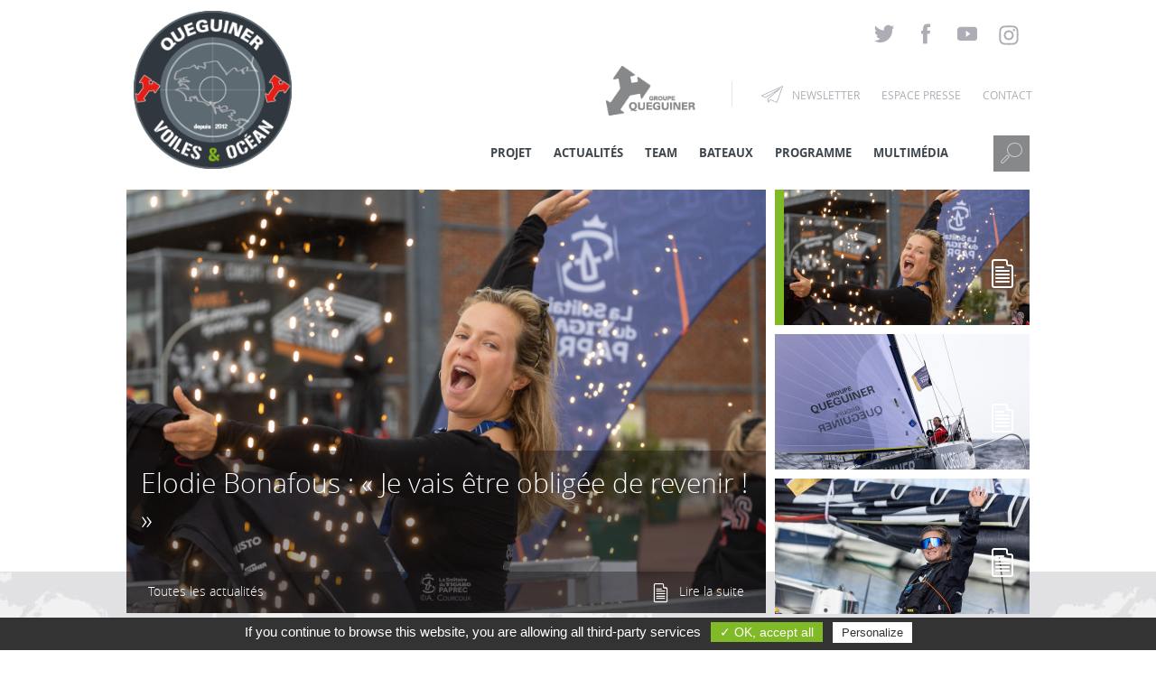

--- FILE ---
content_type: text/html; charset=UTF-8
request_url: https://www.queguiner-voiles-ocean.fr/
body_size: 7156
content:
<!DOCTYPE html>
<!--[if IE 7 ]><html class="ie ie7" lang="fr"><![endif]-->
<!--[if IE 8 ]><html class="ie ie8" lang="fr"><![endif]-->
<!--[if (gte IE 9)|!(IE)]><!--><html lang="fr"><!--<![endif]-->
<head>
  <meta charset="UTF-8" />
  <title>Accueil - Quéguiner Voiles &amp; Océan</title>
  <meta name="description" content="Site internet de Queguiner Voile Océan - Groupe Queguiner - Kayak, skipper en IMOCA et Figaro - Objectif Vendée Globe 2020" />
  <meta name="keywords" content="" />
  <meta name="author" content="Addviso" />
  <meta http-equiv="X-UA-Compatible" content="IE=edge" />
  <meta name="viewport" content="width=device-width, initial-scale=1">
  <link rel="apple-touch-icon" sizes="57x57" href="/public/images/web1/favicon/apple-touch-icon-57x57.png">
  <link rel="apple-touch-icon" sizes="60x60" href="/public/images/web1/favicon/apple-touch-icon-60x60.png">
  <link rel="apple-touch-icon" sizes="72x72" href="/public/images/web1/favicon/apple-touch-icon-72x72.png">
  <link rel="apple-touch-icon" sizes="76x76" href="/public/images/web1/favicon/apple-touch-icon-76x76.png">
  <link rel="apple-touch-icon" sizes="114x114" href="/public/images/web1/favicon/apple-touch-icon-114x114.png">
  <link rel="apple-touch-icon" sizes="120x120" href="/public/images/web1/favicon/apple-touch-icon-120x120.png">
  <link rel="apple-touch-icon" sizes="144x144" href="/public/images/web1/favicon/apple-touch-icon-144x144.png">
  <link rel="apple-touch-icon" sizes="152x152" href="/public/images/web1/favicon/apple-touch-icon-152x152.png">
  <link rel="apple-touch-icon" sizes="180x180" href="/public/images/web1/favicon/apple-touch-icon-180x180.png">
  <link rel="icon" type="image/png" href="/public/images/web1/favicon/favicon-32x32.png" sizes="32x32">
  <link rel="icon" type="image/png" href="/public/images/web1/favicon/android-chrome-192x192.png" sizes="192x192">
  <link rel="icon" type="image/png" href="/public/images/web1/favicon/favicon-96x96.png" sizes="96x96">
  <link rel="icon" type="image/png" href="/public/images/web1/favicon/favicon-16x16.png" sizes="16x16">
  <link rel="manifest" href="/public/images/web1/favicon/manifest.json">
  <link rel="shortcut icon" href="/public/images/web1/favicon/favicon.ico">
  <meta name="msapplication-TileColor" content="#da532c">
  <meta name="msapplication-TileImage" content="/public/images/web1/favicon/mstile-144x144.png">
  <meta name="msapplication-config" content="/public/images/web1/favicon/browserconfig.xml">
  <meta name="theme-color" content="#ffffff">

	<!-- SOCIAL METAS TAGS -->
	<meta property="og:title" content="Accueil - Quéguiner Voiles &amp; Océan" />
	<meta property="og:description" content="Site internet de Queguiner Voile Océan - Groupe Queguiner - Kayak, skipper en IMOCA et Figaro - Objectif Vendée Globe 2020" />
	<meta property="og:type" content="website" />
	<meta property="og:image" content="https://www.queguiner-voiles-ocean.fr/public/images/default/social-image.jpg" />
	<meta name="twitter:card" content="summary">
	<meta name="twitter:title" content="Accueil - Quéguiner Voiles &amp; Océan">
	<meta name="twitter:description" content="Site internet de Queguiner Voile Océan - Groupe Queguiner - Kayak, skipper en IMOCA et Figaro - Objectif Vendée Globe 2020">
	<meta name="twitter:image" content="https://www.queguiner-voiles-ocean.fr/public/images/default/social-image.jpg">

          <!--[if lte IE 8]>
          <link rel="stylesheet" media="screen" type="text/css" href="/public/css/web1/grid-old-ie.css"/>
            <link rel="stylesheet" media="screen" type="text/css" href="/public/css/web1/styles-ie.css"/>
          <![endif]-->
          <!--[if gt IE 8]><!-->
              <link rel="stylesheet" media="screen" type="text/css" href="/public/css/web1/styles.min.css?20220823C"/>
          <!--<![endif]-->
          <!--[if lt IE 9]><script src="/public/js/5html.js"></script><![endif]-->
    		<script type="text/javascript" src="/public/js/web1/scripts.min.js?20170104"></script>

	       <!-- Google Analytics -->
		<script>
      (function(i,s,o,g,r,a,m){i['GoogleAnalyticsObject']=r;i[r]=i[r]||function(){
      (i[r].q=i[r].q||[]).push(arguments)},i[r].l=1*new Date();a=s.createElement(o),
      m=s.getElementsByTagName(o)[0];a.async=1;a.src=g;m.parentNode.insertBefore(a,m)
      })(window,document,'script','//www.google-analytics.com/analytics.js','ga');
      ga('create', 'UA-63396976-1', 'auto');
      ga('send', 'pageview');
    </script>
    <!-- End Google Analytics Code -->
</head>

<body class="home" data-env="">

  <header class="l-header">
	    <div class="inner">

        <h1>
          <span>QUEGUINER Voiles &amp; Océans</span>
          <a href="/" title="QUEGUINER Voiles &amp; Océans"><img src="/public/images/web1/layout/logo.png" width="200" height="200" alt="Logo" /></a>
        </h1>

        <ul class="menu-rs">
          <li><a class="btn" href="https://twitter.com/QueguinerVoiles" target="_blank" title="Nous suivre sur twitter">
            <i class="icon-picto-tw"></i><span>Twitter</span></a></li>
          <li><a class="btn" href="https://www.facebook.com/queguiner.voiles.ocean/" target="_blank" title="Nous suivre sur Facebook">
            <i class="icon-picto-fb"></i><span>Facebook</span></a></li>
          <li><a class="btn" href="https://www.youtube.com/channel/UC7zBPYkp9bwovgDvFLP5V0Q/videos" target="_blank" title="Nous suivre sur Youtube">
            <i class="icon-picto-yt"></i><span>Youtube</span></a></li>
          <li><a class="btn" href="https://www.instagram.com/queguiner_voiles_ocean/" target="_blank" title="Nous suivre sur Instagram">
            <i class="icon-picto-ig"></i><span>Instagram</span></a></li>
                  </ul>

        <div class="identity">
        	<a href="https://www.groupe-queguiner.fr" title="Le Groupe Quéguiner" target="_blank"></a>
                  </div>
        <div class="toggle-menu"><i class="icon-menu"></i></div>
        <div class="search">
        	<span class="toggle-search">
            <i class="icon-loupe btn"></i>
            </span>
            <div class="search-bar fx">
              <form action="/recherche">
                <label>Recherche dans les articles&nbsp;&nbsp;</label>
                <input type="text" name="kw" value="" placeholder="Tapez votre recherche" />
                <input type="submit" class="search-ok" value="OK" />
              </form>
            </div>
        </div>

    </div>

    <nav class="nav">

    	<h2 class="is-semantic">Header menu</h2>

        <div class="navbar">

        	<ul class="menu-main">
                <li class="top m1">
                    <span class="btn toggle">Projet</span>
                    <ul class="fx">
                        <li class="sm11">
                            <a href="/projet/l-histoire-d-un-partenariat" title="Histoire d'un partenariat">
                            <div class="pad">
                            	<div class="cover cover-gradient fx">
                                    <div class="border"><em>En savoir plus</em></div>
                                </div>
                                <span>Histoire d'un partenariat</span>
                                <img src="/public/images/web1/bm_projet_mn3.jpg" width="240" height="200" alt="Histoire d'un partenariat" />
                            </div>
                            </a>
                        </li>
                                            </ul>
                </li>
                <li class="top m2">
                  <span class="btn toggle">Actualités</span>
                  <a class="btn" href="/actualites">Actualités</a>
                  <ul class="fx">
                                        <li class="sm20">
                        <a href="/actualites/572/elodie-bonafous-je-vais-etre-obligee-de-revenir" title="Elodie Bonafous : « Je vais être obligée de revenir ! »">
                          <div class="pad">
                            <i class="icon-actu-text"></i>
                              <div class="cover cover-gradient fx">
                                  <div class="border"><em>En savoir plus</em></div>
                              </div>
                              <span>
                                <time datetime="2024-09-17 10:38:34">Mardi 17 Septembre 2024 - 10h38</time>                                <br /><strong>Elodie Bonafous : « Je vais être obligée de revenir ! »</strong>
                              </span>
                              <img src="/medias/00/39/3908/image-c-240-120.jpg" width="240" height="120" alt="" />
                          </div>
                          </a>
                      </li>
                                          <li class="sm21">
                        <a href="/actualites/571/des-heures-tres-toniques-a-venir" title="Des heures (très) toniques à venir">
                          <div class="pad">
                            <i class="icon-actu-text"></i>
                              <div class="cover cover-gradient fx">
                                  <div class="border"><em>En savoir plus</em></div>
                              </div>
                              <span>
                                <time datetime="2024-09-10 13:47:27">Mardi 10 Septembre 2024 - 13h47</time>                                <br /><strong>Des heures (très) toniques à venir</strong>
                              </span>
                              <img src="/medias/00/40/4008/image-c-240-120.jpg" width="240" height="120" alt="" />
                          </div>
                          </a>
                      </li>
                                          <li class="sm22">
                        <a href="/actualites/570/elodie-bonafous-une-etape-de-tous-les-possibles" title="Elodie Bonafous : « Une étape de tous les possibles » ">
                          <div class="pad">
                            <i class="icon-actu-text"></i>
                              <div class="cover cover-gradient fx">
                                  <div class="border"><em>En savoir plus</em></div>
                              </div>
                              <span>
                                <time datetime="2024-09-08 13:04:11">Dimanche 08 Septembre 2024 - 13h04</time>                                <br /><strong>Elodie Bonafous : « Une étape de tous les possibles » </strong>
                              </span>
                              <img src="/medias/00/39/3979/image-c-240-120.jpg" width="240" height="120" alt="" />
                          </div>
                          </a>
                      </li>
                                            <li class="sm23">
                        <a href="/actualites" title="Voir toute l’actualité">
                          <div class="pad">Voir toute<br />l’actualité</div>
                        </a>
                      </li>
                  </ul>
                </li>
                <li class="top m3">
                  <span class="btn toggle">Team</span>
                  <ul class="fx">
                      <li class="sm31">
                        <a href="/team/membre/1/elodie-bonafous" title="Élodie Bonafous">
                          <div class="pad">
                            <div class="cover cover-gradient fx">
                              <div class="border"><em>En savoir plus</em></div>
                            </div>
                            <span>Le skipper</span>
                            <img src="/public/images/web1/elodie-bonafous.jpg" width="240" height="200" alt="Élodie Bonafous" />
                          </div>
                          </a>
                      </li>
                      <li class="sm32">
                        <a href="/team/membre/20/corentin-douguet" title="Corentin Douguet">
                          <div class="pad">
                            <div class="cover cover-gradient fx">
                              <div class="border"><em>En savoir plus</em></div>
                            </div>
                            <span>Le skipper</span>
                            <img src="/public/images/web1/corentin-douguet.jpg" width="240" height="200" alt="Corentin Douguet" />
                          </div>
                          </a>
                      </li>
                                            <li class="sm33">
                        <a href="/team/l-equipe" title="Quéguiner Sailing Team">
                          <div class="pad">
                            <div class="cover cover-gradient fx">
                              <div class="border"><em>En savoir plus</em></div>
                            </div>
                            <span>L'équipe</span>
                            <img src="/public/images/web1/queguiner-sailing-team.jpg" width="240" height="200" alt="Quéguiner Sailing Team" />
                          </div>
                          </a>
                      </li>
                  </ul>
                </li>
                <li class="top m4">
                  <span class="btn toggle">Bateaux</span>
                  <ul class="fx">
                    <li class="sm40">
                      <a href="/bateaux/figaro-3" title="60 pieds Imoca">
                      <div class="pad">
                        <div class="cover cover-gradient fx">
                          <div class="border"><em>En savoir plus</em></div>
                        </div>
                        <span>Figaro Beneteau 3</span>
                        <img src="/public/images/web1/figaro-beneteau-3.png" width="240" height="200" alt="Figaro Beneteau 3" />
                      </div>
                      </a>
                    </li>
                    <li class="sm41">
                      <a href="/bateaux/class40" title="Class40">
                      <div class="pad">
                        <div class="cover cover-gradient fx">
                          <div class="border"><em>En savoir plus</em></div>
                        </div>
                        <span>Class40</span>
                        <img src="/public/images/web1/class40.png" width="240" height="200" alt="Class40" />
                      </div>
                      </a>
                    </li>
                    <li class="sm42">
                      <a href="/bateaux/figaro" title="Figaro Beneteau 2">
                      <div class="pad">
                        <div class="cover cover-gradient fx">
                          <div class="border"><em>En savoir plus</em></div>
                        </div>
                        <span>Figaro Beneteau 2</span>
                        <img src="/public/images/web1/figaro-beneteau-2.png" width="240" height="200" alt="Figaro Beneteau 2 - 2012 à 2017" />
                      </div>
                      </a>
                    </li>
                    <li class="sm43">
                      <a href="/bateaux/60-pieds-imoca" title="60 pieds Imoca">
                      <div class="pad">
                        <div class="cover cover-gradient fx">
                          <div class="border"><em>En savoir plus</em></div>
                        </div>
                        <span>60 pieds Imoca</span>
                        <img src="/public/images/web1/60-pieds-imoca.png" width="240" height="200" alt="60 pieds Imoca - 2015 à 2017" />
                      </div>
                      </a>
                    </li>
                  </ul>
                </li>
                <li class="top m5"><a class="btn" href="/programme">Programme</a></li>
                <li class="top m7">
                  <span class="btn toggle">Multimédia</span>
                  <ul class="fx">
                      <li class="sm61">
                        <a href="/multimedias/videos" title="Vidéos">
                          <div class="pad">
                            <div class="cover cover-gradient fx">
                              <div class="border"><em>En savoir plus</em></div>
                            </div>
                            <span>Vidéos</span>
                            <img src="/public/images/web1/videos.jpg" width="240" height="200" alt="Vidéos" />
                          </div>
                        </a>
                      </li>
                      <li class="sm62">
                        <a href="/multimedias/photos" title="Photos">
                          <div class="pad">
                            <div class="cover cover-gradient fx">
                              <div class="border"><em>En savoir plus</em></div>
                            </div>
                            <span>Photos</span>
                            <img src="/public/images/web1/photos.jpg" width="240" height="200" alt="Photos" />
                          </div>
                        </a>
                      </li>
                  </ul>
                </li>
                            </ul>

         </div>

        <ul class="menu-second">
            <li class="sep">&nbsp;</li>
            <li class="nl"><a class="btn" href="/newsletter"><i class="icon-plane"></i>Newsletter</a></li>
            <li><a class="btn" href="http://presse.rivacom.fr/fr/evenementiel/33/yann-elies-sur-groupe-queguiner-leucemie-espoir" target="_blank">Espace presse</a></li>
            <li><a class="btn" href="/contact">Contact</a></li>
        </ul>

    </nav>
  </header>
	<div class="l-content">
	  
<div class="inner framing">

	<section class="jukebox sv-g">

        <h1 class="is-semantic">Top actualités</h1>

    	<div class="sv-u-1 sv-u-lg-17-24 news-first">
        	        	<img src="/medias/00/39/3908/image-c-800-530.jpg" width="800" height="530" alt="" />
            <div class="light-gradient">
            	<h2><a href="/actualites/572/elodie-bonafous-je-vais-etre-obligee-de-revenir">Elodie Bonafous : « Je vais être obligée de revenir ! »</a></h2>
                <div class="light-gradient">
                	<a class="btn" href="/actualites">Toutes les actualités</a>
                   	<a class="more btn" href="/actualites/572/elodie-bonafous-je-vais-etre-obligee-de-revenir">
                    <i class="icon-actu-text"></i>Lire la suite</a>
                </div>
            </div>
           	
            
                    </div>

    	<div class="jukebox-nav">
				        <div class="sv-u-1 sv-u-sm-1-3 sv-u-lg-7-24 news-next">
            <a class="padded current" data-news="572" href="/actualites/572/elodie-bonafous-je-vais-etre-obligee-de-revenir" title="Elodie Bonafous : « Je vais être obligée de revenir ! »">
              <div class="picture">
                <span class="fx"></span>
                  <i class="icon-actu-text"></i>
                  <img src="/medias/00/39/3908/image-c-282-187.jpg" alt="" />
                </div>
                <div class="title">Elodie Bonafous : « Je vais être obligée de revenir ! »</div>
            </a>
        </div>
                <div class="sv-u-1 sv-u-sm-1-3 sv-u-lg-7-24 news-next">
            <a class="padded" data-news="571" href="/actualites/571/des-heures-tres-toniques-a-venir" title="Des heures (très) toniques à venir">
              <div class="picture">
                <span class="fx"></span>
                  <i class="icon-actu-text"></i>
                  <img src="/medias/00/40/4008/image-c-282-187.jpg" alt="" />
                </div>
                <div class="title">Des heures (très) toniques à venir</div>
            </a>
        </div>
                <div class="sv-u-1 sv-u-sm-1-3 sv-u-lg-7-24 news-next">
            <a class="padded" data-news="570" href="/actualites/570/elodie-bonafous-une-etape-de-tous-les-possibles" title="Elodie Bonafous : « Une étape de tous les possibles » ">
              <div class="picture">
                <span class="fx"></span>
                  <i class="icon-actu-text"></i>
                  <img src="/medias/00/39/3979/image-c-282-187.jpg" alt="" />
                </div>
                <div class="title">Elodie Bonafous : « Une étape de tous les possibles » </div>
            </a>
        </div>
            	</div>

    </section>

    <section class="newswire">

        <h1>L'actualité en continu</h1>

        <div class="news-feed">

                                    <a class="btn highlite" href="/actualites/572/elodie-bonafous-je-vais-etre-obligee-de-revenir" title="Elodie Bonafous : « Je vais être obligée de revenir ! »">
                <ul>
                <li><img src="/medias/00/39/3908/image-c-90-60.jpg" width="90" height="60" alt="" /></li>
                <li>
                    <div class="news-type icon-actu-text"></div>
                    <div class="news-hour">10H38<span></span></div>
                </li>
                <li class="news-text">
                    <span><time datetime="2024-09-17 10:38:34">Mardi 17 Septembre 2024</time></span><br />
                    <h3>Elodie Bonafous : « Je vais être obligée de revenir ! »</h3>
                </li>
                </ul>
            </a>
                        <a class="btn" href="/actualites/571/des-heures-tres-toniques-a-venir" title="Des heures (très) toniques à venir">
                <ul>
                <li><img src="/medias/00/40/4008/image-c-90-60.jpg" width="90" height="60" alt="" /></li>
                <li>
                    <div class="news-type icon-actu-text"></div>
                    <div class="news-hour">13H47<span></span></div>
                </li>
                <li class="news-text">
                    <span><time datetime="2024-09-10 13:47:27">Mardi 10 Septembre 2024</time></span><br />
                    <h3>Des heures (très) toniques à venir</h3>
                </li>
                </ul>
            </a>
                        <a class="btn" href="/actualites/570/elodie-bonafous-une-etape-de-tous-les-possibles" title="Elodie Bonafous : « Une étape de tous les possibles » ">
                <ul>
                <li><img src="/medias/00/39/3979/image-c-90-60.jpg" width="90" height="60" alt="" /></li>
                <li>
                    <div class="news-type icon-actu-text"></div>
                    <div class="news-hour">13H04<span></span></div>
                </li>
                <li class="news-text">
                    <span><time datetime="2024-09-08 13:04:11">Dimanche 08 Septembre 2024</time></span><br />
                    <h3>Elodie Bonafous : « Une étape de tous les possibles » </h3>
                </li>
                </ul>
            </a>
                        <a class="btn" href="/actualites/569/elodie-bonafous-on-s-est-fait-avoir-mais-je-me-projette-positivement-sur-la-suite" title="Élodie Bonafous : « On s’est fait avoir mais je me projette positivement sur la suite »">
                <ul>
                <li><img src="/medias/00/39/3971/image-c-90-60.jpg" width="90" height="60" alt="" /></li>
                <li>
                    <div class="news-type icon-actu-text"></div>
                    <div class="news-hour">18H34<span></span></div>
                </li>
                <li class="news-text">
                    <span><time datetime="2024-09-04 18:34:06">Mercredi 04 Septembre 2024</time></span><br />
                    <h3>Élodie Bonafous : « On s’est fait avoir mais je me projette positivement sur la suite »</h3>
                </li>
                </ul>
            </a>
                        <a class="btn" href="/actualites/568/perdre-le-moins-de-terrain-possible" title="Perdre le moins de terrain possible">
                <ul>
                <li><img src="/medias/00/39/3964/image-c-90-60.jpg" width="90" height="60" alt="" /></li>
                <li>
                    <div class="news-type icon-actu-text"></div>
                    <div class="news-hour">12H09<span></span></div>
                </li>
                <li class="news-text">
                    <span><time datetime="2024-09-03 12:09:24">Mardi 03 Septembre 2024</time></span><br />
                    <h3>Perdre le moins de terrain possible</h3>
                </li>
                </ul>
            </a>
                        <a class="btn" href="/actualites/567/elodie-bonafous-mon-objectif-arriver-a-royan-en-etant-toujours-en-situation-d-aller-chercher-la-premiere-place-ou-le-podium" title="Élodie Bonafous : « Mon objectif : arriver à Royan en étant toujours en situation d’aller chercher la première place ou le podium »">
                <ul>
                <li><img src="/medias/00/39/3922/image-c-90-60.jpg" width="90" height="60" alt="" /></li>
                <li>
                    <div class="news-type icon-actu-text"></div>
                    <div class="news-hour">12H39<span></span></div>
                </li>
                <li class="news-text">
                    <span><time datetime="2024-09-01 12:39:57">Dimanche 01 Septembre 2024</time></span><br />
                    <h3>Élodie Bonafous : « Mon objectif : arriver à Royan en étant toujours en situation d’aller chercher la première place ou le podium »</h3>
                </li>
                </ul>
            </a>
                        <a class="btn" href="/actualites/566/une-premiere-etape-presque-pour-du-beurre" title="Une première étape presque « pour du beurre »">
                <ul>
                <li><img src="/medias/00/39/3943/image-c-90-60.jpg" width="90" height="60" alt="" /></li>
                <li>
                    <div class="news-type icon-actu-text"></div>
                    <div class="news-hour">16H09<span></span></div>
                </li>
                <li class="news-text">
                    <span><time datetime="2024-08-29 16:09:01">Jeudi 29 Août 2024</time></span><br />
                    <h3>Une première étape presque « pour du beurre »</h3>
                </li>
                </ul>
            </a>
                        <a class="btn" href="/actualites/565/parfaitement-dans-le-bon-tempo" title="Parfaitement dans le bon tempo">
                <ul>
                <li><img src="/medias/00/39/3920/image-c-90-60.jpg" width="90" height="60" alt="" /></li>
                <li>
                    <div class="news-type icon-actu-text"></div>
                    <div class="news-hour">16H29<span></span></div>
                </li>
                <li class="news-text">
                    <span><time datetime="2024-08-27 16:29:08">Mardi 27 Août 2024</time></span><br />
                    <h3>Parfaitement dans le bon tempo</h3>
                </li>
                </ul>
            </a>
            
        </div>


        
	</section>

</div>

<section class="wrapper multimedias">

    <div class="inner videos">

    	<h1>Multimédia
        	<span>
            	 > <a href="/multimedias/videos" title="Toutes les vidéos">Toutes les vidéos</a>&nbsp;&nbsp;&nbsp;
            	 > <a href="/multimedias/photos" title="Toutes les photos">Toutes les photos</a>
            </span>
        </h1>

        <h2 class="is-semantic">Vidéos</h2>

        <div class="sv-g ">

            <div class="sv-u-1 sv-u-sm-1-2 box">
                <a href="/multimedias/videos">
                    <img src="/public/images/web1/videos_home.jpg" alt="Vidéos">
                </a>
            </div>

            <div class="sv-u-1 sv-u-sm-1-2 box">
                <a href="/multimedias/photos">
                    <img src="/public/images/web1/photos_home.jpg" alt="Photos">
                </a>
            </div>

        </div>

    </div>

    <div class="roundabout">
    	<h2 class="is-semantic">Photos</h2>

        <div class="carousel">
            <div class="holder">
                <ul>
                	                    <li><div class="over fade"></div><a data-box="lightbox[crl]" href="/medias/00/40/4032/image-r-1400-1400.jpg" title="Championnat du Monde Offshore en Double Mixte"><img src="/medias/00/40/4032/image-c-280-210.jpg" width="280" height="210" alt="Championnat du Monde Offshore en Double Mixte" /></a></li>
					                    <li><div class="over fade"></div><a data-box="lightbox[crl]" href="/medias/00/40/4033/image-r-1400-1400.jpg" title="Championnat du Monde Offshore en Double Mixte"><img src="/medias/00/40/4033/image-c-280-210.jpg" width="280" height="210" alt="Championnat du Monde Offshore en Double Mixte" /></a></li>
					                    <li><div class="over fade"></div><a data-box="lightbox[crl]" href="/medias/00/40/4034/image-r-1400-1400.jpg" title="Championnat du Monde Offshore en Double Mixte"><img src="/medias/00/40/4034/image-c-280-210.jpg" width="280" height="210" alt="Championnat du Monde Offshore en Double Mixte" /></a></li>
					                    <li><div class="over fade"></div><a data-box="lightbox[crl]" href="/medias/00/40/4035/image-r-1400-1400.jpg" title="Championnat du Monde Offshore en Double Mixte"><img src="/medias/00/40/4035/image-c-280-210.jpg" width="280" height="210" alt="Championnat du Monde Offshore en Double Mixte" /></a></li>
					                    <li><div class="over fade"></div><a data-box="lightbox[crl]" href="/medias/00/40/4036/image-r-1400-1400.jpg" title="Championnat du Monde Offshore en Double Mixte"><img src="/medias/00/40/4036/image-c-280-210.jpg" width="280" height="210" alt="Championnat du Monde Offshore en Double Mixte" /></a></li>
					                    <li><div class="over fade"></div><a data-box="lightbox[crl]" href="/medias/00/40/4024/image-r-1400-1400.jpg" title="Championnat du Monde Offshore en Double Mixte"><img src="/medias/00/40/4024/image-c-280-210.jpg" width="280" height="210" alt="Championnat du Monde Offshore en Double Mixte" /></a></li>
					                    <li><div class="over fade"></div><a data-box="lightbox[crl]" href="/medias/00/40/4025/image-r-1400-1400.jpg" title="Championnat du Monde Offshore en Double Mixte"><img src="/medias/00/40/4025/image-c-280-210.jpg" width="280" height="210" alt="Championnat du Monde Offshore en Double Mixte" /></a></li>
					                    <li><div class="over fade"></div><a data-box="lightbox[crl]" href="/medias/00/40/4026/image-r-1400-1400.jpg" title="Championnat du Monde Offshore en Double Mixte"><img src="/medias/00/40/4026/image-c-280-210.jpg" width="280" height="210" alt="Championnat du Monde Offshore en Double Mixte" /></a></li>
					                    <li><div class="over fade"></div><a data-box="lightbox[crl]" href="/medias/00/40/4027/image-r-1400-1400.jpg" title="Championnat du Monde Offshore en Double Mixte"><img src="/medias/00/40/4027/image-c-280-210.jpg" width="280" height="210" alt="Championnat du Monde Offshore en Double Mixte" /></a></li>
					                    <li><div class="over fade"></div><a data-box="lightbox[crl]" href="/medias/00/40/4028/image-r-1400-1400.jpg" title="Championnat du Monde Offshore en Double Mixte"><img src="/medias/00/40/4028/image-c-280-210.jpg" width="280" height="210" alt="Championnat du Monde Offshore en Double Mixte" /></a></li>
					                </ul>
            </div>
            <div class="controls">
            	<button class="prev"><span class="icon-arrow-prev"></span></button>
            	<button class="next"><span class="icon-arrow-next"></span></button>
            </div>
        </div>
    </div>

</section>

<div class="wrapper programme">

    <section class="objectives">

        <div class="inner">

            <div class="sv-g">

                <div class="sv-u-1-3">
                    <h2 class="is-semantic">TEAM</h2>
                    <a href="/team/l-equipe"></a>
                </div>

                <div class="sv-u-1-3">
                    <h2 class="is-semantic">LES BATEAUX</h2>
                    <a href="/bateaux/figaro-3"></a>
                </div>

                <div class="sv-u-1-3">
                    <h2 class="is-semantic">LE PROGRAMME</h2>
                    <a href="/programme"></a>
                </div>

            </div>

        </div>

    </section>

    <div class="inner framing">

      <section class="queguiner-more sv-g">

        <div class="sv-u-1 site">
            <a class="site__link" href="https://www.groupe-queguiner.fr" title="Découvrez le Groupe Quéguiner">
                <h2>Construire, rénover,<br />décorer.<br />Découvrez le Groupe Quéguiner <span>et ses pôles<br />d'activités.</span></h2>
                <p>En savoir plus</p>
            </a>
        </div>
				
              </section>

		</div>


</div>

<div class="wrapper project">

	<section class="inner framing l-clearfix">

        <h2>LE PROJET</h2>

        <div class="entry"><p style="text-align: justify;"><strong>Dix ans de passion voile</strong></p>

<p style="text-align: justify;"><strong>Engagé dans le sponsoring voile depuis 2012 aux côtés de Yann Eliès (2012-2017) puis de Tanguy Le Turquais (2019-2021), le Groupe Quéguiner célèbre en 2022 ses dix ans de passion voile en menant de front deux nouveaux projets : l’un sur le circuit Figaro avec Elodie Bonafous, l’autre en Class40 avec Corentin Douguet. A partir de 2023, Elodie Bonafous, gardera la barre pour porter au plus haut les couleurs de l'entreprise familiale.</strong></p>

<p style="text-align: justify;">Après six ans aux côtés de Yann Eliès couronnés par trois victoires sur la Solitaire du Figaro en 2012, 2013 et 2015 et une belle 5<sup>e</sup> place sur le Vendée Globe 2016/17 (1<sup>er</sup> bateau non-foiler), le Groupe Quéguiner, qui ne souhaite pas se lancer dans une 2<sup>e</sup> campagne Vendée Globe, décide de revenir sur le circuit Figaro et de donner sa chance à un jeune marin prometteur : Tanguy Le Turquais. «<em> La voile est un sport sain, qui véhicule des valeurs qui nous sont chères : l’audace, le respect et l’exigence. Cela nous permet également de communiquer en externe et de développer notre notoriété, tout en fédérant l’interne</em>, indique Bertrand Quéguiner, directeur général et responsable des projets voile du groupe éponyme. <em>Nous avons passé de très bons moments avec Yann et Tanguy en Figaro 2, IMOCA et Figaro 3. Quand Tanguy nous a fait part de sa volonté de voguer vers de nouveaux horizons, nous avons décidé de poursuivre l’aventure en Figaro avec un autre skipper </em>».</p>

<p style="text-align: justify;"><em>Après avoir lancé un appel à candidature avant la Solitaire du Figaro 2021, le négociant de matériaux de construction finistérien porte son choix sur Elodie Bonafous, qui prend la barre du Figaro 3 début 2022. « </em><em>Dans sa lettre de motivation, Elodie, qui partage les mêmes valeurs que nous, exprimait sa volonté de mener un projet de A à Z. Cela correspondait parfaitement à notre manière de fonctionner. Nos skippers sont des chefs d’entreprise qui gèrent leur saison. Nous les accompagnons via des comités de pilotage</em><em>, raconte Bertrand Quéguiner. </em><em>Sa détermination sur la course, qu’elle a terminé 12<sup>e</sup> pour sa 2<sup>e</sup> participation, a fait la différence. Nous lui avons proposé de l’accompagner pendant trois ans sur le circuit</em><em> ». Ensemble, Elodie et le Groupe Quéguiner ont une ambition : décrocher un podium sur la Solitaire du Figaro.</em></p>

<p style="text-align: justify;"> </p>

<p style="text-align: justify;"><strong>Un Rhum pour fêter les dix ans du Groupe Quéguiner dans la voile</strong></p>

<p style="text-align: justify;">Et pour fêter en beauté les dix ans de passion voile du Groupe, l’entreprise s’alignera avec Corentin Douguet au départ de la Route du Rhum – Destination Guadeloupe le 6 novembre prochain en Class40. « <em>Nous n’avons jamais eu la chance de courir la plus mythique des transatlantiques, qui part des terres bretonnes en direction de la Guadeloupe. Nous avions acheté le 60’ IMOCA en décembre 2014 et l’avions revendu en février 2017. C’était une vraie frustration</em> », confie Bertrand Quéguiner.</p>

<p style="text-align: justify;"><em>Corentin, que nous avons découvert l’an dernier sur la Transat en double Concarneau Saint-Barthélemy qu’il a courue et terminée 2<sup>e</sup> avec Tanguy, nous a fait part à l’automne dernier de sa volonté de faire la Route du Rhum et d’aller chercher la victoire. Nous sommes très attachés à l’humain. Nous le connaissions et il avait un projet sportif gagnant et un nouveau bateau en construction. Tous les voyants étaient au vert et il a réussi à nous embarquer à ses côtés</em> ». Une belle aventure sportive et humaine. Et une occasion supplémentaire pour le Groupe Quéguiner de partager sa passion avec ses collaborateurs, ses partenaires et ses clients.</p>

<p> </p>
</div>

    </section>

</div>
	</div>
	<footer class="l-footer">
	  <div class="inner">

	<a class="logo" href="/" title="QUEGUINER Voiles &amp; Océans"><img src="/public/images/web1/layout/logo.png" width="200" height="200" alt="Logo" /></a>

    <ul class="menu-rs">
        <li><a class="btn" href="https://twitter.com/QueguinerVoiles" target="_blank" title="Nous suivre sur twitter">
            <i class="icon-picto-tw"></i><span>Twitter</span></a></li>
        <li><a class="btn" href="https://www.facebook.com/queguiner.voiles.ocean/" target="_blank" title="Nous suivre sur Facebook">
            <i class="icon-picto-fb"></i><span>Facebook</span></a></li>
        <li><a class="btn" href="https://www.youtube.com/channel/UC7zBPYkp9bwovgDvFLP5V0Q/videos" target="_blank" title="Nous suivre sur Youtube">
            <i class="icon-picto-yt"></i><span>Youtube</span></a></li>
        <li><a class="btn" href="https://www.instagram.com/queguiner_voiles_ocean/" target="_blank" title="Nous suivre sur Instagram">
            <i class="icon-picto-ig"></i><span>Instagram</span></a></li>
        <!-- <li><a class="btn" href="https://soundcloud.com/yannelies_groupequeguiner " target="_blank" title="Nous suivre sur Soundcloud">
            <i class="icon-soundcloud"></i><span>Soundcloud</span></a></li> -->
    </ul>

    <div class="identity">
    	<a href="/groupe-queguiner" title="Le Groupe Quéguiner"></a>
    </div>

    <nav class="nav">

    	<h2 class="is-semantic">Footer menu</h2>

        <ul class="menu-main">
            <li class="top">
            	<span class="btn">Projet</span>
                <ul class="menu-sub">
                	<li><a class="btn" href="/projet/l-histoire-d-un-partenariat">Histoire<br />d'un partenariat</a></li>
                                  </ul>
            </li>
            <li class="top"><a class="btn" href="/actualites">Actualités</a></li>
            <li class="top">
            	<span class="btn">Team</span>
                <ul class="menu-sub">
                	<li><a class="btn" href="/team/membre/1/tanguy-le-turquais" title="Tanguy Le Turquais">Skipper</a></li>
                    <li><a class="btn" href="/team/l-equipe" title="Quéguiner Sailing Team">L'équipe</a></li>
                    <li><a class="btn" href="/team/palmares" title="Palmarès">Palmarès</a></li>
                </ul>
            </li>
            <li class="top">
            	<span class="btn">Bateaux</span>
                <ul class="menu-sub">
                	<li><a class="btn" href="/bateaux/figaro-3">Figaro Beneteau 3</a></li>
                	<li><a class="btn" href="/bateaux/class40">Class40</a></li>
                	<li><a class="btn" href="/bateaux/figaro">Figaro Beneteau 2</a></li>
                    <li><a class="btn" href="/bateaux/60-pieds-imoca">60 pieds Imoca</a></li>
                </ul>
            </li>
            <li class="top"><a class="btn" href="/programme" title="Le programme">Programme</a></li>
            <li class="top">
            	<span class="btn">Multimédia</span>
            	<ul class="menu-sub">
                	<li><a class="btn" href="/multimedias/videos">Vidéos</a></li>
                    <li><a class="btn" href="/multimedias/photos">Photos</a></li>
                </ul>
            </li>
        </ul>

        <ul class="menu-second">
            <li class="sep">&nbsp;</li>
            <li class="nl"><a class="btn" href="/newsletter"><i class="icon-plane"></i>Newsletter</a></li>
            <li><a class="btn" href="http://presse.rivacom.fr/fr/evenementiel/33/yann-elies-sur-groupe-queguiner-leucemie-espoir" target="_blank">Espace presse</a></li>
            <li><a class="btn" href="/contact">Contact</a></li>
        </ul>
    </nav>

</div>

<div class="legal">
    <div class="inner">
    	<div class="sv-g">
        	<div class="sv-u-1-2"><a href="/mentions-legales">Mentions légales</a></div>
            <div class="sv-u-1-2 real">
            	<a href="http://www.addviso.com" target="_blank" title="Addviso">Réalisation&nbsp;&nbsp;
                	<img src="/public/images/web1/layout/logo_addviso.png" width="153" height="25" alt="Addviso" />
                </a>
            </div>
        </div>
    </div>
</div>
	</footer>

</body>
</html>


--- FILE ---
content_type: text/css
request_url: https://www.queguiner-voiles-ocean.fr/public/css/web1/styles.min.css?20220823C
body_size: 16640
content:
@charset "UTF-8";/*!
Pure v0.6.0
Copyright 2014 Yahoo! Inc. All rights reserved.
Licensed under the BSD License.
https://github.com/yahoo/pure/blob/master/LICENSE.md
*//*!
normalize.css v^3.0 | MIT License | git.io/normalize
Copyright (c) Nicolas Gallagher and Jonathan Neal
*//*! normalize.css v3.0.2 | MIT License | git.io/normalize */html{font-family:sans-serif;-ms-text-size-adjust:100%;-webkit-text-size-adjust:100%}body{margin:0}article,aside,details,figcaption,figure,footer,header,hgroup,main,menu,nav,section,summary{display:block}audio,canvas,progress,video{display:inline-block;vertical-align:baseline}audio:not([controls]){display:none;height:0}[hidden],template{display:none}a{background-color:transparent}a:active,a:hover{outline:0}abbr[title]{border-bottom:1px dotted}b,strong{font-weight:700}dfn{font-style:italic}h1{font-size:2em;margin:.67em 0}mark{background:#ff0;color:#000}small{font-size:80%}sub,sup{font-size:75%;line-height:0;position:relative;vertical-align:baseline}sup{top:-.5em}sub{bottom:-.25em}img{border:0}svg:not(:root){overflow:hidden}figure{margin:1em 40px}hr{-moz-box-sizing:content-box;box-sizing:content-box;height:0}pre{overflow:auto}code,kbd,pre,samp{font-family:monospace,monospace;font-size:1em}button,input,optgroup,select,textarea{color:inherit;font:inherit;margin:0}button{overflow:visible}button,select{text-transform:none}button,html input[type=button],input[type=reset],input[type=submit]{-webkit-appearance:button;cursor:pointer}button[disabled],html input[disabled]{cursor:default}button::-moz-focus-inner,input::-moz-focus-inner{border:0;padding:0}input{line-height:normal}input[type=checkbox],input[type=radio]{box-sizing:border-box;padding:0}input[type=number]::-webkit-inner-spin-button,input[type=number]::-webkit-outer-spin-button{height:auto}input[type=search]{-webkit-appearance:textfield;-moz-box-sizing:content-box;-webkit-box-sizing:content-box;box-sizing:content-box}input[type=search]::-webkit-search-cancel-button,input[type=search]::-webkit-search-decoration{-webkit-appearance:none}fieldset{border:1px solid silver;margin:0 2px;padding:.35em .625em .75em}legend{border:0;padding:0}textarea{overflow:auto}optgroup{font-weight:700}table{border-collapse:collapse;border-spacing:0}td,th{padding:0}.hidden,[hidden]{display:none!important}.sv-img{max-width:100%;height:auto;display:block}/*!
Pure v0.6.0
Copyright 2014 Yahoo! Inc. All rights reserved.
Licensed under the BSD License.
https://github.com/yahoo/pure/blob/master/LICENSE.md
*/.sv-g{letter-spacing:-.31em;text-rendering:optimizespeed;font-family:FreeSans,Arimo,"Droid Sans",Helvetica,Arial,sans-serif;display:-webkit-flex;-webkit-flex-flow:row wrap;display:-ms-flexbox;-ms-flex-flow:row wrap;-ms-align-content:flex-start;-webkit-align-content:flex-start;align-content:flex-start}.opera-only :-o-prefocus,.sv-g{word-spacing:-.43em}.sv-u{display:inline-block;zoom:1;letter-spacing:normal;word-spacing:normal;vertical-align:top;text-rendering:auto}.sv-g [class*=sv-u]{font-family:sans-serif}.sv-u-1,.sv-u-1-1,.sv-u-1-12,.sv-u-1-2,.sv-u-1-24,.sv-u-1-3,.sv-u-1-4,.sv-u-1-5,.sv-u-1-6,.sv-u-1-8,.sv-u-10-24,.sv-u-11-12,.sv-u-11-24,.sv-u-12-24,.sv-u-13-24,.sv-u-14-24,.sv-u-15-24,.sv-u-16-24,.sv-u-17-24,.sv-u-18-24,.sv-u-19-24,.sv-u-2-24,.sv-u-2-3,.sv-u-2-5,.sv-u-20-24,.sv-u-21-24,.sv-u-22-24,.sv-u-23-24,.sv-u-24-24,.sv-u-3-24,.sv-u-3-4,.sv-u-3-5,.sv-u-3-8,.sv-u-4-24,.sv-u-4-5,.sv-u-5-12,.sv-u-5-24,.sv-u-5-5,.sv-u-5-6,.sv-u-5-8,.sv-u-6-24,.sv-u-7-12,.sv-u-7-24,.sv-u-7-8,.sv-u-8-24,.sv-u-9-24{display:inline-block;zoom:1;letter-spacing:normal;word-spacing:normal;vertical-align:top;text-rendering:auto}.sv-u-1-24{width:4.1667%}.sv-u-1-12,.sv-u-2-24{width:8.3333%}.sv-u-1-8,.sv-u-3-24{width:12.5%}.sv-u-1-6,.sv-u-4-24{width:16.6667%}.sv-u-1-5{width:20%}.sv-u-5-24{width:20.8333%}.sv-u-1-4,.sv-u-6-24{width:25%}.sv-u-7-24{width:29.1667%}.sv-u-1-3,.sv-u-8-24{width:33.3333%}.sv-u-3-8,.sv-u-9-24{width:37.5%}.sv-u-2-5{width:40%}.sv-u-10-24,.sv-u-5-12{width:41.6667%}.sv-u-11-24{width:45.8333%}.sv-u-1-2,.sv-u-12-24{width:50%}.sv-u-13-24{width:54.1667%}.sv-u-14-24,.sv-u-7-12{width:58.3333%}.sv-u-3-5{width:60%}.sv-u-15-24,.sv-u-5-8{width:62.5%}.sv-u-16-24,.sv-u-2-3{width:66.6667%}.sv-u-17-24{width:70.8333%}.sv-u-18-24,.sv-u-3-4{width:75%}.sv-u-19-24{width:79.1667%}.sv-u-4-5{width:80%}.sv-u-20-24,.sv-u-5-6{width:83.3333%}.sv-u-21-24,.sv-u-7-8{width:87.5%}.sv-u-11-12,.sv-u-22-24{width:91.6667%}.sv-u-23-24{width:95.8333%}.sv-u-1,.sv-u-1-1,.sv-u-24-24,.sv-u-5-5{width:100%}/*!
Pure v0.6.0
Copyright 2014 Yahoo! Inc. All rights reserved.
Licensed under the BSD License.
https://github.com/yahoo/pure/blob/master/LICENSE.md
*/@media screen and (min-width:35.5em){.sv-u-sm-1,.sv-u-sm-1-1,.sv-u-sm-1-12,.sv-u-sm-1-2,.sv-u-sm-1-24,.sv-u-sm-1-3,.sv-u-sm-1-4,.sv-u-sm-1-5,.sv-u-sm-1-6,.sv-u-sm-1-8,.sv-u-sm-10-24,.sv-u-sm-11-12,.sv-u-sm-11-24,.sv-u-sm-12-24,.sv-u-sm-13-24,.sv-u-sm-14-24,.sv-u-sm-15-24,.sv-u-sm-16-24,.sv-u-sm-17-24,.sv-u-sm-18-24,.sv-u-sm-19-24,.sv-u-sm-2-24,.sv-u-sm-2-3,.sv-u-sm-2-5,.sv-u-sm-20-24,.sv-u-sm-21-24,.sv-u-sm-22-24,.sv-u-sm-23-24,.sv-u-sm-24-24,.sv-u-sm-3-24,.sv-u-sm-3-4,.sv-u-sm-3-5,.sv-u-sm-3-8,.sv-u-sm-4-24,.sv-u-sm-4-5,.sv-u-sm-5-12,.sv-u-sm-5-24,.sv-u-sm-5-5,.sv-u-sm-5-6,.sv-u-sm-5-8,.sv-u-sm-6-24,.sv-u-sm-7-12,.sv-u-sm-7-24,.sv-u-sm-7-8,.sv-u-sm-8-24,.sv-u-sm-9-24{display:inline-block;zoom:1;letter-spacing:normal;word-spacing:normal;vertical-align:top;text-rendering:auto}.sv-u-sm-1-24{width:4.1667%}.sv-u-sm-1-12,.sv-u-sm-2-24{width:8.3333%}.sv-u-sm-1-8,.sv-u-sm-3-24{width:12.5%}.sv-u-sm-1-6,.sv-u-sm-4-24{width:16.6667%}.sv-u-sm-1-5{width:20%}.sv-u-sm-5-24{width:20.8333%}.sv-u-sm-1-4,.sv-u-sm-6-24{width:25%}.sv-u-sm-7-24{width:29.1667%}.sv-u-sm-1-3,.sv-u-sm-8-24{width:33.3333%}.sv-u-sm-3-8,.sv-u-sm-9-24{width:37.5%}.sv-u-sm-2-5{width:40%}.sv-u-sm-10-24,.sv-u-sm-5-12{width:41.6667%}.sv-u-sm-11-24{width:45.8333%}.sv-u-sm-1-2,.sv-u-sm-12-24{width:50%}.sv-u-sm-13-24{width:54.1667%}.sv-u-sm-14-24,.sv-u-sm-7-12{width:58.3333%}.sv-u-sm-3-5{width:60%}.sv-u-sm-15-24,.sv-u-sm-5-8{width:62.5%}.sv-u-sm-16-24,.sv-u-sm-2-3{width:66.6667%}.sv-u-sm-17-24{width:70.8333%}.sv-u-sm-18-24,.sv-u-sm-3-4{width:75%}.sv-u-sm-19-24{width:79.1667%}.sv-u-sm-4-5{width:80%}.sv-u-sm-20-24,.sv-u-sm-5-6{width:83.3333%}.sv-u-sm-21-24,.sv-u-sm-7-8{width:87.5%}.sv-u-sm-11-12,.sv-u-sm-22-24{width:91.6667%}.sv-u-sm-23-24{width:95.8333%}.sv-u-sm-1,.sv-u-sm-1-1,.sv-u-sm-24-24,.sv-u-sm-5-5{width:100%}}@media screen and (min-width:48em){.sv-u-md-1,.sv-u-md-1-1,.sv-u-md-1-12,.sv-u-md-1-2,.sv-u-md-1-24,.sv-u-md-1-3,.sv-u-md-1-4,.sv-u-md-1-5,.sv-u-md-1-6,.sv-u-md-1-8,.sv-u-md-10-24,.sv-u-md-11-12,.sv-u-md-11-24,.sv-u-md-12-24,.sv-u-md-13-24,.sv-u-md-14-24,.sv-u-md-15-24,.sv-u-md-16-24,.sv-u-md-17-24,.sv-u-md-18-24,.sv-u-md-19-24,.sv-u-md-2-24,.sv-u-md-2-3,.sv-u-md-2-5,.sv-u-md-20-24,.sv-u-md-21-24,.sv-u-md-22-24,.sv-u-md-23-24,.sv-u-md-24-24,.sv-u-md-3-24,.sv-u-md-3-4,.sv-u-md-3-5,.sv-u-md-3-8,.sv-u-md-4-24,.sv-u-md-4-5,.sv-u-md-5-12,.sv-u-md-5-24,.sv-u-md-5-5,.sv-u-md-5-6,.sv-u-md-5-8,.sv-u-md-6-24,.sv-u-md-7-12,.sv-u-md-7-24,.sv-u-md-7-8,.sv-u-md-8-24,.sv-u-md-9-24{display:inline-block;zoom:1;letter-spacing:normal;word-spacing:normal;vertical-align:top;text-rendering:auto}.sv-u-md-1-24{width:4.1667%}.sv-u-md-1-12,.sv-u-md-2-24{width:8.3333%}.sv-u-md-1-8,.sv-u-md-3-24{width:12.5%}.sv-u-md-1-6,.sv-u-md-4-24{width:16.6667%}.sv-u-md-1-5{width:20%}.sv-u-md-5-24{width:20.8333%}.sv-u-md-1-4,.sv-u-md-6-24{width:25%}.sv-u-md-7-24{width:29.1667%}.sv-u-md-1-3,.sv-u-md-8-24{width:33.3333%}.sv-u-md-3-8,.sv-u-md-9-24{width:37.5%}.sv-u-md-2-5{width:40%}.sv-u-md-10-24,.sv-u-md-5-12{width:41.6667%}.sv-u-md-11-24{width:45.8333%}.sv-u-md-1-2,.sv-u-md-12-24{width:50%}.sv-u-md-13-24{width:54.1667%}.sv-u-md-14-24,.sv-u-md-7-12{width:58.3333%}.sv-u-md-3-5{width:60%}.sv-u-md-15-24,.sv-u-md-5-8{width:62.5%}.sv-u-md-16-24,.sv-u-md-2-3{width:66.6667%}.sv-u-md-17-24{width:70.8333%}.sv-u-md-18-24,.sv-u-md-3-4{width:75%}.sv-u-md-19-24{width:79.1667%}.sv-u-md-4-5{width:80%}.sv-u-md-20-24,.sv-u-md-5-6{width:83.3333%}.sv-u-md-21-24,.sv-u-md-7-8{width:87.5%}.sv-u-md-11-12,.sv-u-md-22-24{width:91.6667%}.sv-u-md-23-24{width:95.8333%}.sv-u-md-1,.sv-u-md-1-1,.sv-u-md-24-24,.sv-u-md-5-5{width:100%}}@media screen and (min-width:64em){.sv-u-lg-1,.sv-u-lg-1-1,.sv-u-lg-1-12,.sv-u-lg-1-2,.sv-u-lg-1-24,.sv-u-lg-1-3,.sv-u-lg-1-4,.sv-u-lg-1-5,.sv-u-lg-1-6,.sv-u-lg-1-8,.sv-u-lg-10-24,.sv-u-lg-11-12,.sv-u-lg-11-24,.sv-u-lg-12-24,.sv-u-lg-13-24,.sv-u-lg-14-24,.sv-u-lg-15-24,.sv-u-lg-16-24,.sv-u-lg-17-24,.sv-u-lg-18-24,.sv-u-lg-19-24,.sv-u-lg-2-24,.sv-u-lg-2-3,.sv-u-lg-2-5,.sv-u-lg-20-24,.sv-u-lg-21-24,.sv-u-lg-22-24,.sv-u-lg-23-24,.sv-u-lg-24-24,.sv-u-lg-3-24,.sv-u-lg-3-4,.sv-u-lg-3-5,.sv-u-lg-3-8,.sv-u-lg-4-24,.sv-u-lg-4-5,.sv-u-lg-5-12,.sv-u-lg-5-24,.sv-u-lg-5-5,.sv-u-lg-5-6,.sv-u-lg-5-8,.sv-u-lg-6-24,.sv-u-lg-7-12,.sv-u-lg-7-24,.sv-u-lg-7-8,.sv-u-lg-8-24,.sv-u-lg-9-24{display:inline-block;zoom:1;letter-spacing:normal;word-spacing:normal;vertical-align:top;text-rendering:auto}.sv-u-lg-1-24{width:4.1667%}.sv-u-lg-1-12,.sv-u-lg-2-24{width:8.3333%}.sv-u-lg-1-8,.sv-u-lg-3-24{width:12.5%}.sv-u-lg-1-6,.sv-u-lg-4-24{width:16.6667%}.sv-u-lg-1-5{width:20%}.sv-u-lg-5-24{width:20.8333%}.sv-u-lg-1-4,.sv-u-lg-6-24{width:25%}.sv-u-lg-7-24{width:29.1667%}.sv-u-lg-1-3,.sv-u-lg-8-24{width:33.3333%}.sv-u-lg-3-8,.sv-u-lg-9-24{width:37.5%}.sv-u-lg-2-5{width:40%}.sv-u-lg-10-24,.sv-u-lg-5-12{width:41.6667%}.sv-u-lg-11-24{width:45.8333%}.sv-u-lg-1-2,.sv-u-lg-12-24{width:50%}.sv-u-lg-13-24{width:54.1667%}.sv-u-lg-14-24,.sv-u-lg-7-12{width:58.3333%}.sv-u-lg-3-5{width:60%}.sv-u-lg-15-24,.sv-u-lg-5-8{width:62.5%}.sv-u-lg-16-24,.sv-u-lg-2-3{width:66.6667%}.sv-u-lg-17-24{width:70.8333%}.sv-u-lg-18-24,.sv-u-lg-3-4{width:75%}.sv-u-lg-19-24{width:79.1667%}.sv-u-lg-4-5{width:80%}.sv-u-lg-20-24,.sv-u-lg-5-6{width:83.3333%}.sv-u-lg-21-24,.sv-u-lg-7-8{width:87.5%}.sv-u-lg-11-12,.sv-u-lg-22-24{width:91.6667%}.sv-u-lg-23-24{width:95.8333%}.sv-u-lg-1,.sv-u-lg-1-1,.sv-u-lg-24-24,.sv-u-lg-5-5{width:100%}}@media screen and (min-width:80em){.sv-u-xl-1,.sv-u-xl-1-1,.sv-u-xl-1-12,.sv-u-xl-1-2,.sv-u-xl-1-24,.sv-u-xl-1-3,.sv-u-xl-1-4,.sv-u-xl-1-5,.sv-u-xl-1-6,.sv-u-xl-1-8,.sv-u-xl-10-24,.sv-u-xl-11-12,.sv-u-xl-11-24,.sv-u-xl-12-24,.sv-u-xl-13-24,.sv-u-xl-14-24,.sv-u-xl-15-24,.sv-u-xl-16-24,.sv-u-xl-17-24,.sv-u-xl-18-24,.sv-u-xl-19-24,.sv-u-xl-2-24,.sv-u-xl-2-3,.sv-u-xl-2-5,.sv-u-xl-20-24,.sv-u-xl-21-24,.sv-u-xl-22-24,.sv-u-xl-23-24,.sv-u-xl-24-24,.sv-u-xl-3-24,.sv-u-xl-3-4,.sv-u-xl-3-5,.sv-u-xl-3-8,.sv-u-xl-4-24,.sv-u-xl-4-5,.sv-u-xl-5-12,.sv-u-xl-5-24,.sv-u-xl-5-5,.sv-u-xl-5-6,.sv-u-xl-5-8,.sv-u-xl-6-24,.sv-u-xl-7-12,.sv-u-xl-7-24,.sv-u-xl-7-8,.sv-u-xl-8-24,.sv-u-xl-9-24{display:inline-block;zoom:1;letter-spacing:normal;word-spacing:normal;vertical-align:top;text-rendering:auto}.sv-u-xl-1-24{width:4.1667%}.sv-u-xl-1-12,.sv-u-xl-2-24{width:8.3333%}.sv-u-xl-1-8,.sv-u-xl-3-24{width:12.5%}.sv-u-xl-1-6,.sv-u-xl-4-24{width:16.6667%}.sv-u-xl-1-5{width:20%}.sv-u-xl-5-24{width:20.8333%}.sv-u-xl-1-4,.sv-u-xl-6-24{width:25%}.sv-u-xl-7-24{width:29.1667%}.sv-u-xl-1-3,.sv-u-xl-8-24{width:33.3333%}.sv-u-xl-3-8,.sv-u-xl-9-24{width:37.5%}.sv-u-xl-2-5{width:40%}.sv-u-xl-10-24,.sv-u-xl-5-12{width:41.6667%}.sv-u-xl-11-24{width:45.8333%}.sv-u-xl-1-2,.sv-u-xl-12-24{width:50%}.sv-u-xl-13-24{width:54.1667%}.sv-u-xl-14-24,.sv-u-xl-7-12{width:58.3333%}.sv-u-xl-3-5{width:60%}.sv-u-xl-15-24,.sv-u-xl-5-8{width:62.5%}.sv-u-xl-16-24,.sv-u-xl-2-3{width:66.6667%}.sv-u-xl-17-24{width:70.8333%}.sv-u-xl-18-24,.sv-u-xl-3-4{width:75%}.sv-u-xl-19-24{width:79.1667%}.sv-u-xl-4-5{width:80%}.sv-u-xl-20-24,.sv-u-xl-5-6{width:83.3333%}.sv-u-xl-21-24,.sv-u-xl-7-8{width:87.5%}.sv-u-xl-11-12,.sv-u-xl-22-24{width:91.6667%}.sv-u-xl-23-24{width:95.8333%}.sv-u-xl-1,.sv-u-xl-1-1,.sv-u-xl-24-24,.sv-u-xl-5-5{width:100%}}/*!
Pure v0.6.0
Copyright 2014 Yahoo! Inc. All rights reserved.
Licensed under the BSD License.
https://github.com/yahoo/pure/blob/master/LICENSE.md
*/.sv-form input[type=color],.sv-form input[type=date],.sv-form input[type=datetime-local],.sv-form input[type=datetime],.sv-form input[type=email],.sv-form input[type=month],.sv-form input[type=number],.sv-form input[type=password],.sv-form input[type=search],.sv-form input[type=tel],.sv-form input[type=text],.sv-form input[type=time],.sv-form input[type=url],.sv-form input[type=week],.sv-form select,.sv-form textarea{padding:.5em .6em;display:inline-block;border:1px solid #ccc;box-shadow:inset 0 1px 3px #ddd;border-radius:4px;vertical-align:middle;-webkit-box-sizing:border-box;-moz-box-sizing:border-box;box-sizing:border-box}.sv-form input:not([type]){padding:.5em .6em;display:inline-block;border:1px solid #ccc;box-shadow:inset 0 1px 3px #ddd;border-radius:4px;-webkit-box-sizing:border-box;-moz-box-sizing:border-box;box-sizing:border-box}.sv-form input[type=color]{padding:.2em .5em}.sv-form input[type=color]:focus,.sv-form input[type=date]:focus,.sv-form input[type=datetime-local]:focus,.sv-form input[type=datetime]:focus,.sv-form input[type=email]:focus,.sv-form input[type=month]:focus,.sv-form input[type=number]:focus,.sv-form input[type=password]:focus,.sv-form input[type=search]:focus,.sv-form input[type=tel]:focus,.sv-form input[type=text]:focus,.sv-form input[type=time]:focus,.sv-form input[type=url]:focus,.sv-form input[type=week]:focus,.sv-form select:focus,.sv-form textarea:focus{outline:0;border-color:#129fea}.sv-form input:not([type]):focus{outline:0;border-color:#129fea}.sv-form input[type=checkbox]:focus,.sv-form input[type=file]:focus,.sv-form input[type=radio]:focus{outline:thin solid #129fea;outline:1px auto #129fea}.sv-form .sv-checkbox,.sv-form .sv-radio{margin:.5em 0;display:block}.sv-form input[type=color][disabled],.sv-form input[type=date][disabled],.sv-form input[type=datetime-local][disabled],.sv-form input[type=datetime][disabled],.sv-form input[type=email][disabled],.sv-form input[type=month][disabled],.sv-form input[type=number][disabled],.sv-form input[type=password][disabled],.sv-form input[type=search][disabled],.sv-form input[type=tel][disabled],.sv-form input[type=text][disabled],.sv-form input[type=time][disabled],.sv-form input[type=url][disabled],.sv-form input[type=week][disabled],.sv-form select[disabled],.sv-form textarea[disabled]{cursor:not-allowed;background-color:#eaeded;color:#cad2d3}.sv-form input:not([type])[disabled]{cursor:not-allowed;background-color:#eaeded;color:#cad2d3}.sv-form input[readonly],.sv-form select[readonly],.sv-form textarea[readonly]{background-color:#eee;color:#777;border-color:#ccc}.sv-form input:focus:invalid,.sv-form select:focus:invalid,.sv-form textarea:focus:invalid{color:#b94a48;border-color:#e9322d}.sv-form input[type=checkbox]:focus:invalid:focus,.sv-form input[type=file]:focus:invalid:focus,.sv-form input[type=radio]:focus:invalid:focus{outline-color:#e9322d}.sv-form select{height:2.25em;border:1px solid #ccc;background-color:#fff}.sv-form select[multiple]{height:auto}.sv-form label{margin:.5em 0 .2em}.sv-form fieldset{margin:0;padding:.35em 0 .75em;border:0}.sv-form legend{display:block;width:100%;padding:.3em 0;margin-bottom:.3em;color:#333;border-bottom:1px solid #e5e5e5}.sv-form-stacked input[type=color],.sv-form-stacked input[type=date],.sv-form-stacked input[type=datetime-local],.sv-form-stacked input[type=datetime],.sv-form-stacked input[type=email],.sv-form-stacked input[type=file],.sv-form-stacked input[type=month],.sv-form-stacked input[type=number],.sv-form-stacked input[type=password],.sv-form-stacked input[type=search],.sv-form-stacked input[type=tel],.sv-form-stacked input[type=text],.sv-form-stacked input[type=time],.sv-form-stacked input[type=url],.sv-form-stacked input[type=week],.sv-form-stacked label,.sv-form-stacked select,.sv-form-stacked textarea{display:block;margin:.25em 0}.sv-form-stacked input:not([type]){display:block;margin:.25em 0}.sv-form-aligned .sv-help-inline,.sv-form-aligned input,.sv-form-aligned select,.sv-form-aligned textarea,.sv-form-message-inline{display:inline-block;vertical-align:middle}.sv-form-aligned textarea{vertical-align:top}.sv-form-aligned .sv-control-group{margin-bottom:.5em}.sv-form-aligned .sv-control-group label{text-align:right;display:inline-block;vertical-align:middle;width:10em;margin:0 1em 0 0}.sv-form-aligned .sv-controls{margin:1.5em 0 0 11em}.sv-form .sv-input-rounded,.sv-form input.sv-input-rounded{border-radius:2em;padding:.5em 1em}.sv-form .sv-group fieldset{margin-bottom:10px}.sv-form .sv-group input,.sv-form .sv-group textarea{display:block;padding:10px;margin:0 0 -1px;border-radius:0;position:relative;top:-1px}.sv-form .sv-group input:focus,.sv-form .sv-group textarea:focus{z-index:3}.sv-form .sv-group input:first-child,.sv-form .sv-group textarea:first-child{top:1px;border-radius:4px 4px 0 0;margin:0}.sv-form .sv-group input:first-child:last-child,.sv-form .sv-group textarea:first-child:last-child{top:1px;border-radius:4px;margin:0}.sv-form .sv-group input:last-child,.sv-form .sv-group textarea:last-child{top:-2px;border-radius:0 0 4px 4px;margin:0}.sv-form .sv-group button{margin:.35em 0}.sv-form .sv-input-1{width:100%}.sv-form .sv-input-2-3{width:66%}.sv-form .sv-input-1-2{width:50%}.sv-form .sv-input-1-3{width:33%}.sv-form .sv-input-1-4{width:25%}.sv-form .sv-help-inline,.sv-form-message-inline{display:inline-block;padding-left:.3em;color:#666;vertical-align:middle;font-size:.875em}.sv-form-message{display:block;color:#666;font-size:.875em}@media only screen and (max-width :480px){.sv-form button[type=submit]{margin:.7em 0 0}.sv-form input:not([type]),.sv-form input[type=color],.sv-form input[type=date],.sv-form input[type=datetime-local],.sv-form input[type=datetime],.sv-form input[type=email],.sv-form input[type=month],.sv-form input[type=number],.sv-form input[type=password],.sv-form input[type=search],.sv-form input[type=tel],.sv-form input[type=text],.sv-form input[type=time],.sv-form input[type=url],.sv-form input[type=week],.sv-form label{margin-bottom:.3em;display:block}.sv-group input:not([type]),.sv-group input[type=color],.sv-group input[type=date],.sv-group input[type=datetime-local],.sv-group input[type=datetime],.sv-group input[type=email],.sv-group input[type=month],.sv-group input[type=number],.sv-group input[type=password],.sv-group input[type=search],.sv-group input[type=tel],.sv-group input[type=text],.sv-group input[type=time],.sv-group input[type=url],.sv-group input[type=week]{margin-bottom:0}.sv-form-aligned .sv-control-group label{margin-bottom:.3em;text-align:left;display:block;width:100%}.sv-form-aligned .sv-controls{margin:1.5em 0 0}.sv-form .sv-help-inline,.sv-form-message,.sv-form-message-inline{display:block;font-size:.75em;padding:.2em 0 .8em}}/*!
Pure v0.6.0
Copyright 2014 Yahoo! Inc. All rights reserved.
Licensed under the BSD License.
https://github.com/yahoo/pure/blob/master/LICENSE.md
*/.sv-button{display:inline-block;zoom:1;line-height:normal;white-space:nowrap;vertical-align:middle;text-align:center;cursor:pointer;-webkit-user-drag:none;-webkit-user-select:none;-moz-user-select:none;-ms-user-select:none;user-select:none;-webkit-box-sizing:border-box;-moz-box-sizing:border-box;box-sizing:border-box}.sv-button::-moz-focus-inner{padding:0;border:0}.sv-button{font-family:inherit;font-size:100%;padding:.5em 1em;color:#444;color:rgba(0,0,0,.8);border:1px solid #999;border:0 transparent;background-color:#e6e6e6;text-decoration:none;border-radius:2px}.sv-button-hover,.sv-button:focus,.sv-button:hover{background-image:-webkit-gradient(linear,0 0,0 100%,from(transparent),color-stop(40%,rgba(0,0,0,.05)),to(rgba(0,0,0,.1)));background-image:-webkit-linear-gradient(transparent,rgba(0,0,0,.05) 40%,rgba(0,0,0,.1));background-image:-moz-linear-gradient(top,rgba(0,0,0,.05) 0,rgba(0,0,0,.1));background-image:-o-linear-gradient(transparent,rgba(0,0,0,.05) 40%,rgba(0,0,0,.1));background-image:linear-gradient(transparent,rgba(0,0,0,.05) 40%,rgba(0,0,0,.1))}.sv-button:focus{outline:0}.sv-button-active,.sv-button:active{box-shadow:0 0 0 1px rgba(0,0,0,.15) inset,0 0 6px rgba(0,0,0,.2) inset}.sv-button-disabled,.sv-button-disabled:active,.sv-button-disabled:focus,.sv-button-disabled:hover,.sv-button[disabled]{border:0;background-image:none;-khtml-opacity:.4;-moz-opacity:.4;opacity:.4;cursor:not-allowed;box-shadow:none}.sv-button-hidden{display:none}.sv-button::-moz-focus-inner{padding:0;border:0}.sv-button-primary,.sv-button-selected,a.sv-button-primary,a.sv-button-selected{background-color:#0078e7;color:#fff}@font-face{font-family:OpenSans;src:url(/data/fonts/OpenSans.eot);src:url(/data/fonts/OpenSans.eot?#iefix) format("embedded-opentype"),url(/data/fonts/OpenSans.woff) format("woff"),url(/data/fonts/OpenSans.ttf) format("truetype"),url(/data/fonts/OpenSans.svg#osreg) format("svg");font-weight:400;font-style:normal}@font-face{font-family:OpenSans;src:url(/data/fonts/OpenSans-B.eot);src:url(/data/fonts/OpenSans-B.eot?#iefix) format("embedded-opentype"),url(/data/fonts/OpenSans-B.woff) format("woff"),url(/data/fonts/OpenSans-B.ttf) format("truetype"),url(/data/fonts/OpenSans-B.svg#osbold) format("svg");font-weight:700;font-style:normal}@font-face{font-family:OpenSansLt;src:url(/data/fonts/OpenSans-Lt.eot);src:url(/data/fonts/OpenSans-Lt.eot?#iefix) format("embedded-opentype"),url(/data/fonts/OpenSans-Lt.woff2) format("woff2"),url(/data/fonts/OpenSans-Lt.woff) format("woff"),url(/data/fonts/OpenSans-Lt.ttf) format("truetype"),url(/data/fonts/OpenSans-Lt.svg#OpenSansLt) format("svg");font-weight:400;font-style:normal}@font-face{font-family:OpenSansSb;src:url(/data/fonts/OpenSans-sb.eot);src:url(/data/fonts/OpenSans-sb.eot?#iefix) format("embedded-opentype"),url(/data/fonts/OpenSans-sb.woff2) format("woff2"),url(/data/fonts/OpenSans-sb.woff) format("woff"),url(/data/fonts/OpenSans-sb.ttf) format("truetype"),url(/data/fonts/OpenSans-sb.svg#OpenSansSb) format("svg");font-weight:400;font-style:normal}.sv-g [class*=sv-u],button,html,input,select,textarea{font-family:OpenSans,Arial,Helvetica,sans-serif;font-size:16px;color:#343a3f}.sv-g>div img{max-width:100%;height:auto;display:block}li,ul{list-style:none!important;padding:0;margin:0}a{color:inherit;text-decoration:none}figure{margin:auto}figure img{max-width:100%;height:auto;display:block}*{-webkit-box-sizing:border-box;-moz-box-sizing:border-box;box-sizing:border-box}.clear{clear:both!important;float:none!important;min-height:0!important;margin:0!important;border:none!important;padding:0!important;height:0;font-size:0;width:0}.l-clear{clear:both!important;float:none!important;min-height:0!important;margin:0!important;border:none!important;padding:0!important;height:0;font-size:0;width:0}.l-clearfix:after,.l-clearfix:before{content:" ";display:table}.l-clearfix:after{clear:both}.wrapper{width:100%}.inner{max-width:1024px;margin:0 auto}.inner.framing{padding:0 12px}.l-header{height:156px;width:100%}.l-header .inner{position:relative}.l-footer .logo,.l-header h1{position:absolute;z-index:90;margin:0;left:20px;top:12px}.l-header h1{width:104px}.l-header h1 span{display:none;text-indent:-9999px}.l-header h1 img{max-width:100%;height:auto}.l-header .identity{height:34px;width:60px;position:absolute;left:160px;top:20px;background:url(/public/images/web1/layout/logo_groupe-v2.png) no-repeat center;background-size:cover}.l-footer .identity a,.l-header .identity a{width:100%;height:100%;float:left;display:block}.l-header .search,.l-header .toggle-menu{width:60px;height:60px;color:#c6c7c9;cursor:pointer;text-align:center;position:absolute;top:72px;right:12px;background-color:#87888a}.l-header .search .toggle-search span{width:60px;height:60px;display:block}.l-header .search .search-bar{position:absolute;right:0;top:60px;height:0;z-index:10;width:296px;overflow:hidden;background-color:#87888a}.l-header .search.open .search-bar{height:70px}.l-header .search .search-bar form{margin-top:10px}.l-header .search .search-bar form input{font-size:14px}.l-header .search .search-bar input.search-ok{width:30px;height:30px;background-color:#353a3e;border:0;font-size:12px!important;color:#adaeb5}.l-header .toggle-menu{right:72px;color:#7e7e80;background-color:#353a3e}.l-header .search .icon-loupe,.l-header .toggle-menu .icon-close,.l-header .toggle-menu .icon-menu{font-size:2em;line-height:60px}.menu-rs{float:right;display:none;margin-top:24px;margin-right:24px}.menu-rs li{display:inline-block;zoom:1;vertical-align:middle;margin-left:20px}.menu-rs a{color:#adaeb5;font-size:1.375em}.menu-rs a .icon-picto-ig{display:block;position:relative}.menu-rs a .icon-picto-ig:before{background-color:transparent;background-image:url("data:image/svg+xml,%3Csvg xmlns='http://www.w3.org/2000/svg' viewBox='0 0 32 32'%3E%3Cpath fill='%23adaeb5' d='M16 0.537c-4.2 0-4.726 0.018-6.375 0.093-1.646 0.075-2.77 0.336-3.754 0.719-1.017 0.395-1.879 0.924-2.739 1.784s-1.389 1.722-1.784 2.739c-0.382 0.984-0.643 2.108-0.719 3.754-0.075 1.649-0.093 2.176-0.093 6.375s0.018 4.726 0.093 6.375c0.075 1.646 0.337 2.77 0.719 3.754 0.395 1.017 0.924 1.879 1.784 2.739s1.722 1.389 2.739 1.784c0.984 0.382 2.108 0.643 3.754 0.719 1.649 0.075 2.176 0.093 6.375 0.093s4.726-0.018 6.375-0.093c1.646-0.075 2.77-0.336 3.754-0.719 1.017-0.395 1.879-0.924 2.739-1.784s1.389-1.722 1.784-2.739c0.382-0.984 0.644-2.108 0.719-3.754 0.075-1.649 0.093-2.176 0.093-6.375s-0.018-4.726-0.093-6.375c-0.075-1.646-0.336-2.77-0.719-3.754-0.395-1.017-0.924-1.879-1.784-2.739s-1.722-1.388-2.739-1.784c-0.984-0.382-2.108-0.644-3.754-0.719-1.649-0.075-2.176-0.093-6.375-0.093zM16 3.323c4.129 0 4.618 0.016 6.248 0.090 1.508 0.069 2.326 0.321 2.871 0.532 0.722 0.281 1.237 0.616 1.778 1.157s0.876 1.056 1.157 1.778c0.212 0.545 0.464 1.364 0.532 2.871 0.074 1.631 0.090 2.12 0.090 6.248s-0.016 4.618-0.090 6.248c-0.069 1.508-0.321 2.326-0.532 2.871-0.281 0.722-0.616 1.237-1.157 1.778s-1.056 0.876-1.778 1.157c-0.545 0.212-1.364 0.464-2.871 0.532-1.63 0.074-2.119 0.090-6.248 0.090s-4.618-0.016-6.248-0.090c-1.508-0.069-2.326-0.321-2.871-0.532-0.722-0.281-1.237-0.616-1.778-1.157s-0.876-1.056-1.157-1.778c-0.212-0.545-0.464-1.364-0.532-2.871-0.074-1.631-0.090-2.12-0.090-6.248s0.016-4.618 0.090-6.248c0.069-1.508 0.321-2.326 0.532-2.871 0.28-0.722 0.616-1.237 1.157-1.778s1.056-0.876 1.778-1.157c0.545-0.212 1.364-0.463 2.871-0.532 1.631-0.074 2.12-0.090 6.248-0.090zM16 8.060c-4.385 0-7.94 3.555-7.94 7.94s3.555 7.94 7.94 7.94c4.385 0 7.94-3.555 7.94-7.94s-3.555-7.94-7.94-7.94zM16 21.154c-2.847 0-5.154-2.308-5.154-5.154s2.308-5.154 5.154-5.154c2.847 0 5.154 2.308 5.154 5.154s-2.308 5.154-5.154 5.154zM26.11 7.746c0-1.025-0.831-1.856-1.856-1.856s-1.855 0.831-1.855 1.856c0 1.025 0.831 1.855 1.855 1.855s1.856-0.831 1.856-1.855z'%3E%3C/path%3E%3C/svg%3E");background-position:center center;background-repeat:no-repeat;background-size:contain;content:'';height:22px;display:block;transition:opacity .25s;width:22px}.menu-rs a .icon-picto-ig:after{background-color:transparent;background-image:url("data:image/svg+xml,%3Csvg xmlns='http://www.w3.org/2000/svg' viewBox='0 0 32 32'%3E%3Cpath fill='%2380ba26' d='M16 0.537c-4.2 0-4.726 0.018-6.375 0.093-1.646 0.075-2.77 0.336-3.754 0.719-1.017 0.395-1.879 0.924-2.739 1.784s-1.389 1.722-1.784 2.739c-0.382 0.984-0.643 2.108-0.719 3.754-0.075 1.649-0.093 2.176-0.093 6.375s0.018 4.726 0.093 6.375c0.075 1.646 0.337 2.77 0.719 3.754 0.395 1.017 0.924 1.879 1.784 2.739s1.722 1.389 2.739 1.784c0.984 0.382 2.108 0.643 3.754 0.719 1.649 0.075 2.176 0.093 6.375 0.093s4.726-0.018 6.375-0.093c1.646-0.075 2.77-0.336 3.754-0.719 1.017-0.395 1.879-0.924 2.739-1.784s1.389-1.722 1.784-2.739c0.382-0.984 0.644-2.108 0.719-3.754 0.075-1.649 0.093-2.176 0.093-6.375s-0.018-4.726-0.093-6.375c-0.075-1.646-0.336-2.77-0.719-3.754-0.395-1.017-0.924-1.879-1.784-2.739s-1.722-1.388-2.739-1.784c-0.984-0.382-2.108-0.644-3.754-0.719-1.649-0.075-2.176-0.093-6.375-0.093zM16 3.323c4.129 0 4.618 0.016 6.248 0.090 1.508 0.069 2.326 0.321 2.871 0.532 0.722 0.281 1.237 0.616 1.778 1.157s0.876 1.056 1.157 1.778c0.212 0.545 0.464 1.364 0.532 2.871 0.074 1.631 0.090 2.12 0.090 6.248s-0.016 4.618-0.090 6.248c-0.069 1.508-0.321 2.326-0.532 2.871-0.281 0.722-0.616 1.237-1.157 1.778s-1.056 0.876-1.778 1.157c-0.545 0.212-1.364 0.464-2.871 0.532-1.63 0.074-2.119 0.090-6.248 0.090s-4.618-0.016-6.248-0.090c-1.508-0.069-2.326-0.321-2.871-0.532-0.722-0.281-1.237-0.616-1.778-1.157s-0.876-1.056-1.157-1.778c-0.212-0.545-0.464-1.364-0.532-2.871-0.074-1.631-0.090-2.12-0.090-6.248s0.016-4.618 0.090-6.248c0.069-1.508 0.321-2.326 0.532-2.871 0.28-0.722 0.616-1.237 1.157-1.778s1.056-0.876 1.778-1.157c0.545-0.212 1.364-0.463 2.871-0.532 1.631-0.074 2.12-0.090 6.248-0.090zM16 8.060c-4.385 0-7.94 3.555-7.94 7.94s3.555 7.94 7.94 7.94c4.385 0 7.94-3.555 7.94-7.94s-3.555-7.94-7.94-7.94zM16 21.154c-2.847 0-5.154-2.308-5.154-5.154s2.308-5.154 5.154-5.154c2.847 0 5.154 2.308 5.154 5.154s-2.308 5.154-5.154 5.154zM26.11 7.746c0-1.025-0.831-1.856-1.856-1.856s-1.855 0.831-1.855 1.856c0 1.025 0.831 1.855 1.855 1.855s1.856-0.831 1.856-1.855z'%3E%3C/path%3E%3C/svg%3E");background-position:center center;background-repeat:no-repeat;background-size:contain;content:'';left:0;opacity:0;position:absolute;height:22px;top:0;transition:opacity .25s;width:22px}.menu-rs a .icon-picto-ig:hover:after{opacity:1}.menu-rs a span{display:none}.l-header nav{width:100%;z-index:100;background:0;position:absolute;overflow:visible;overflow-x:hidden;top:132px;left:0}.l-header nav .navbar{position:absolute;top:0;left:100%;min-width:320px;width:100%;z-index:100;padding:1em;background-color:#353a3e}.l-header .navbar.open{left:0;-webkit-transition:all .3s ease;-moz-transition:all .3s ease;-ms-transition:all .3s ease;-o-transition:all .3s ease;transition:all .3s ease}.l-header .navbar.hide{left:100%}.l-header .navbar.close{left:100%;-webkit-transition:all .3s ease;-moz-transition:all .3s ease;-ms-transition:all .3s ease;-o-transition:all .3s ease;transition:all .3s ease}.l-header nav .menu-main li{margin-bottom:.6em}.l-header nav .menu-second li{margin-bottom:.6em;position:relative}.l-header nav .menu-main li a,.l-header nav .menu-main li span{color:#9d9ea0;font-size:1.125em;font-weight:700;text-transform:uppercase}.l-header nav .menu-main ul .pad .cover,.l-header nav .menu-main ul .pad img{display:none}.l-header nav .menu-main .top{width:100%}.l-header nav .menu-main .top.m2 a.btn{display:block}.l-header nav .menu-main .top.m2 span.btn,.l-header nav .menu-main .top.m2 ul.fx{display:none}.l-header nav .menu-main ul{display:block;margin-left:1em}.l-header nav .menu-main ul li a,.l-header nav .menu-main ul li span{text-transform:none;font-size:.9375em}.l-header nav .menu-second{clear:left;display:none}.l-header nav .menu-second li a{color:#adaeb5;font-size:1em;font-weight:400;text-transform:uppercase}.l-header nav .menu-second li.nl{position:relative}.l-header nav .menu-second .icon-plane{font-size:24px;position:absolute;top:0;left:-34px;display:none}.l-content{width:100%;background:#f1f1f1 url(/public/images/web1/layout/bg_body.jpg) no-repeat center top}.l-content .share{display:none;position:relative}.l-content .share>div{float:right;margin-top:-48px}.l-content .share li{width:32px;height:32px;float:left;padding-top:8px;background-color:#f1f1f1;white-space-collapse:collapse}.l-content .share li.sep{width:10px;background:0}.l-content .share li a{display:block;text-align:center}.l-content .share li a i{font-size:1.125em;color:#9d9ea0}.l-content .share .sendtofriend{position:relative}.l-content .share .sendtofriend .share-form{position:absolute;padding:0;background-color:#fff;width:600px;z-index:100;display:none;right:-42px;top:32px}.l-footer{width:100%;background-color:#353a3e}.l-footer .inner{position:relative;min-height:120px}.l-footer .logo{z-index:1;width:76px;display:block}.l-footer .logo img{max-width:100%;height:auto}.l-footer .identity{position:absolute;left:140px;top:24px;width:84px;height:50px;background:url(/public/images/web1/layout/logo_groupe_foo-v2.png) no-repeat center;background-size:cover}.l-footer nav{position:absolute;top:240px;left:0;z-index:10;width:100%;display:none}.l-footer nav .menu-main{margin-left:24px}.l-footer nav .menu-main li.top,.l-footer nav .menu-second li{display:inline-block;zoom:1;vertical-align:top;margin-left:2%}.l-footer nav .menu-main li.top a,.l-footer nav .menu-main li.top span{color:#dddde0;font-size:.8125em;text-transform:uppercase}.l-footer nav .menu-sub li{margin-bottom:.6em}.l-footer nav .menu-sub li a{display:block;color:#777!important;line-height:120%!important;font-size:.75em!important;font-weight:400!important;text-transform:none!important}.l-footer nav .menu-second{width:254px;position:absolute;right:24px;top:-64px}.l-footer nav .menu-second li a{color:#87888a;font-size:.75em;font-weight:400;text-transform:uppercase}.l-footer nav .menu-second li.nl{position:relative}.l-footer nav .menu-second .icon-plane{font-size:24px;position:absolute;top:0;left:-34px}.l-footer .legal{padding:30px 0;background-color:#fff}.l-footer .legal .inner{min-height:0!important;padding:0 24px}.l-footer .legal a{font-size:.6875em}.l-footer .legal .real{text-align:right;white-space:nowrap}.l-footer .legal .real img{display:inline;max-width:50%;vertical-align:middle}.home .l-header{height:132px}.home .l-content{background-color:#fff;background-position:center 432px}@media screen and (max-width:479px){#tarteaucitron .tarteaucitronLine .tarteaucitronName{width:90%!important}#tarteaucitron .tarteaucitronLine .tarteaucitronAsk{float:left!important;margin:10px 15px 5px}}@media screen and (max-width:767px){#tarteaucitron,#tarteaucitronAlertSmall #tarteaucitronCookiesListContainer{background:#fff;border:0!important;bottom:0!important;height:100%!important;left:0!important;margin:0!important;max-height:100%!important;max-width:100%!important;top:0!important;width:100%!important}#tarteaucitron .tarteaucitronBorder{border:0!important}#tarteaucitronAlertSmall #tarteaucitronCookiesListContainer #tarteaucitronCookiesList{border:0!important}#tarteaucitron #tarteaucitronServices .tarteaucitronTitle{text-align:left!important}}@media screen and (min-width:768px) and (max-width:991px){#tarteaucitron{border:0!important;left:0!important;margin:0 5%!important;max-height:80%!important;width:90%!important}}#tarteaucitron *{zoom:1}#tarteaucitron .clear{clear:both}#tarteaucitron a{color:#424242;font-size:11px;font-weight:700;text-decoration:none}#tarteaucitronAlertBig a,#tarteaucitronAlertSmall a{color:#fff}#tarteaucitron b{font-size:22px;font-weight:500}#tarteaucitronRoot{left:0;position:absolute;right:0;top:0;width:100%}#tarteaucitronRoot *{box-sizing:initial;color:#333;font-family:sans-serif!important;font-size:14px;line-height:normal;vertical-align:initial}#tarteaucitronBack{background:#fff;display:none;height:100%;left:0;opacity:.7;position:fixed;top:0;width:100%;z-index:2147483646}#tarteaucitron{display:none;max-height:80%;left:50%;margin:0 auto 0 -430px;padding:0;position:fixed;top:6%;width:860px;z-index:2147483647}#tarteaucitron .tarteaucitronBorder{background:#fff;border:2px solid #333;border-top:0;height:auto;overflow:auto}#tarteaucitron #tarteaucitronClosePanel,#tarteaucitronAlertSmall #tarteaucitronCookiesListContainer #tarteaucitronClosePanelCookie{background:#333;color:#fff;cursor:pointer;font-size:12px;font-weight:700;text-decoration:none;padding:4px 0;position:absolute;right:0;text-align:center;width:70px}#tarteaucitron #tarteaucitronDisclaimer{color:#555;font-size:12px;margin:15px auto 0;width:80%}#tarteaucitron #tarteaucitronServices .tarteaucitronHidden,#tarteaucitronAlertSmall #tarteaucitronCookiesListContainer #tarteaucitronCookiesList .tarteaucitronHidden{background:rgba(51,51,51,.07)}#tarteaucitron #tarteaucitronServices .tarteaucitronHidden{display:none;position:relative}#tarteaucitron #tarteaucitronInfo,#tarteaucitron #tarteaucitronServices .tarteaucitronDetails,#tarteaucitron #tarteaucitronServices .tarteaucitronTitle,#tarteaucitronAlertSmall #tarteaucitronCookiesListContainer #tarteaucitronCookiesList .tarteaucitronTitle{background:#333;color:#fff;display:inline-block;font-size:14px;font-weight:700;margin:20px 0 0;padding:5px 20px;text-align:left;width:auto}#tarteaucitron #tarteaucitronServices .tarteaucitronMainLine .tarteaucitronName a,#tarteaucitron #tarteaucitronServices .tarteaucitronTitle a{color:#fff;font-weight:500}#tarteaucitron #tarteaucitronServices .tarteaucitronMainLine .tarteaucitronName a:hover,#tarteaucitron #tarteaucitronServices .tarteaucitronTitle a:hover{text-decoration:none!important}#tarteaucitron #tarteaucitronServices .tarteaucitronMainLine .tarteaucitronName a{font-size:22px}#tarteaucitron #tarteaucitronServices .tarteaucitronTitle a{font-size:14px}#tarteaucitronAlertSmall #tarteaucitronCookiesListContainer #tarteaucitronCookiesList .tarteaucitronTitle{padding:5px 10px}#tarteaucitron #tarteaucitronInfo,#tarteaucitron #tarteaucitronServices .tarteaucitronDetails{color:#fff;display:none;font-size:12px;font-weight:500;margin-top:0;max-width:270px;padding:20px;position:absolute;z-index:2147483647}#tarteaucitron #tarteaucitronInfo a{color:#fff;text-decoration:underline}#tarteaucitron #tarteaucitronServices .tarteaucitronLine:hover{background:rgba(51,51,51,.2)}#tarteaucitron #tarteaucitronServices .tarteaucitronLine{background:rgba(51,51,51,.1);border-left:5px solid transparent;margin:0;overflow:hidden;padding:15px 5px}#tarteaucitron #tarteaucitronServices .tarteaucitronMainLine{background:#333;border:3px solid #333;border-left:9px solid #333;border-top:5px solid #333;margin-bottom:0;margin-top:21px;position:relative}#tarteaucitron #tarteaucitronServices .tarteaucitronMainLine:hover{background:#333}#tarteaucitron #tarteaucitronServices .tarteaucitronMainLine .tarteaucitronName{margin-left:15px;margin-top:2px}#tarteaucitron #tarteaucitronServices .tarteaucitronMainLine .tarteaucitronName b{color:#fff}#tarteaucitron #tarteaucitronServices .tarteaucitronMainLine .tarteaucitronAsk{margin-top:0!important}#tarteaucitron #tarteaucitronServices .tarteaucitronLine .tarteaucitronName{display:inline-block;float:left;margin-left:10px;text-align:left;width:50%}#tarteaucitron #tarteaucitronServices .tarteaucitronLine .tarteaucitronName a:hover{text-decoration:underline}#tarteaucitron #tarteaucitronServices .tarteaucitronLine .tarteaucitronAsk{display:inline-block;float:right;margin:7px 15px 0;text-align:right}#tarteaucitron #tarteaucitronServices .tarteaucitronLine .tarteaucitronAsk .tarteaucitronAllow,#tarteaucitron #tarteaucitronServices .tarteaucitronLine .tarteaucitronAsk .tarteaucitronDeny,.tac_activate .tarteaucitronAllow{background:gray;border-radius:4px;color:#fff;cursor:pointer;display:inline-block;padding:6px 10px;text-align:center;text-decoration:none;width:auto}#tarteaucitron #tarteaucitronServices .tarteaucitronLine .tarteaucitronName .tarteaucitronListCookies{color:#333;font-size:12px}.tarteaucitronAlertBigTop{top:0}.tarteaucitronAlertBigBottom{bottom:0}#tarteaucitronAlertBig{background:#333;color:#fff;display:none;font-size:15px!important;left:0;padding:5px 5%;position:fixed;text-align:center;width:90%;box-sizing:content-box;z-index:2147483645}#tarteaucitronAlertBig #tarteaucitronDisclaimerAlert,#tarteaucitronAlertBig #tarteaucitronDisclaimerAlert b{font:15px verdana;color:#fff}#tarteaucitronAlertBig #tarteaucitronDisclaimerAlert b{font-weight:700}#tarteaucitronAlertBig #tarteaucitronCloseAlert,#tarteaucitronAlertBig #tarteaucitronPersonalize{background:#80ba26;color:#fff;cursor:pointer;display:inline-block;font-size:14px;padding:3px 10px;text-decoration:none;margin-left:7px}#tarteaucitronAlertBig #tarteaucitronCloseAlert{background:#fff;color:#333;font-size:13px;margin-bottom:3px;margin-left:7px;padding:4px 10px}#tarteaucitronPercentage{background:#0a0;bottom:43px!important;height:4px;margin-top:2px;left:0;position:fixed;width:0;z-index:2147483644}#tarteaucitronAlertSmall{background:#333;bottom:0;display:none;padding:0;position:fixed;right:0;text-align:center;width:auto;z-index:2147483646}#tarteaucitronAlertSmall #tarteaucitronManager{color:#fff;cursor:pointer;display:inline-block;font-size:11px!important;padding:8px 10px 8px}#tarteaucitronAlertSmall #tarteaucitronManager:hover{background:rgba(255,255,255,.05)}#tarteaucitronAlertSmall #tarteaucitronManager #tarteaucitronDot{background-color:gray;border-radius:5px;display:block;height:8px;margin-bottom:1px;margin-top:5px;overflow:hidden;width:100%}#tarteaucitronAlertSmall #tarteaucitronManager #tarteaucitronDot #tarteaucitronDotGreen,#tarteaucitronAlertSmall #tarteaucitronManager #tarteaucitronDot #tarteaucitronDotRed,#tarteaucitronAlertSmall #tarteaucitronManager #tarteaucitronDot #tarteaucitronDotYellow{display:block;float:left;height:100%;width:0}#tarteaucitronAlertSmall #tarteaucitronManager #tarteaucitronDot #tarteaucitronDotGreen{background-color:#1b870b}#tarteaucitronAlertSmall #tarteaucitronManager #tarteaucitronDot #tarteaucitronDotYellow{background-color:#fbda26}#tarteaucitronAlertSmall #tarteaucitronManager #tarteaucitronDot #tarteaucitronDotRed{background-color:#9c1a1a}#tarteaucitronAlertSmall #tarteaucitronCookiesNumber{background:rgba(255,255,255,.2);color:#fff;cursor:pointer;display:inline-block;font-size:30px;padding:0 10px;vertical-align:top}#tarteaucitronAlertSmall #tarteaucitronCookiesNumber:hover{background:rgba(255,255,255,.3)}#tarteaucitronAlertSmall #tarteaucitronCookiesListContainer{display:none;max-height:70%;max-width:500px;position:fixed;right:0;width:100%}#tarteaucitronAlertSmall #tarteaucitronCookiesListContainer #tarteaucitronCookiesList{background:#fff;border:2px solid #333;color:#333;font-size:11px;height:auto;overflow:auto;text-align:left}#tarteaucitronAlertSmall #tarteaucitronCookiesListContainer #tarteaucitronCookiesList b{color:#333}#tarteaucitronAlertSmall #tarteaucitronCookiesListContainer #tarteaucitronCookiesTitle{background:#333;margin-top:21px;padding:13px 0 9px 13px;text-align:left}#tarteaucitronAlertSmall #tarteaucitronCookiesListContainer #tarteaucitronCookiesTitle b{color:#fff;font-size:16px}#tarteaucitronAlertSmall #tarteaucitronCookiesListContainer #tarteaucitronCookiesList .tarteaucitronCookiesListMain{background:rgba(51,51,51,.1);padding:7px 5px 10px;word-wrap:break-word}#tarteaucitronAlertSmall #tarteaucitronCookiesListContainer #tarteaucitronCookiesList .tarteaucitronCookiesListMain:hover{background:rgba(51,51,51,.2)}#tarteaucitronAlertSmall #tarteaucitronCookiesListContainer #tarteaucitronCookiesList .tarteaucitronCookiesListMain a{color:#333;text-decoration:none}#tarteaucitronAlertSmall #tarteaucitronCookiesListContainer #tarteaucitronCookiesList .tarteaucitronCookiesListMain .tarteaucitronCookiesListLeft{display:inline-block;width:50%}#tarteaucitronAlertSmall #tarteaucitronCookiesListContainer #tarteaucitronCookiesList .tarteaucitronCookiesListMain .tarteaucitronCookiesListLeft a b{color:#8b0000}#tarteaucitronAlertSmall #tarteaucitronCookiesListContainer #tarteaucitronCookiesList .tarteaucitronCookiesListMain .tarteaucitronCookiesListRight{color:#333;display:inline-block;font-size:11px;margin-left:10%;vertical-align:top;width:30%}.tac_activate{background:#333;color:#fff;display:table;font-size:12px;height:100%;line-height:initial;margin:auto;text-align:center;width:100%}.tac_float{display:table-cell;text-align:center;vertical-align:middle}.tac_activate .tac_float b{color:#fff}.tac_activate .tac_float .tarteaucitronAllow{background-color:#1b870b;display:inline-block;margin:10px 0}ins.adsbygoogle,ins.ferank-publicite{text-decoration:none}div.amazon_product{height:240px;width:120px}@font-face{font-family:icons;src:url(/data/fonts/icons.eot);src:url(/data/fonts/icons.eot?#iefix) format("embedded-opentype"),url(/data/fonts/icons.woff) format("woff"),url(/data/fonts/icons.ttf) format("truetype"),url(/data/fonts/icons.svg?#icons) format("svg");font-weight:400;font-style:normal}[class*=" icon-"],[class^=icon-]{font-family:icons;speak:none;font-style:normal;font-weight:400;font-variant:normal;text-transform:none;line-height:1;-webkit-font-smoothing:antialiased;-moz-osx-font-smoothing:grayscale}.icon-actu-audio:before{content:"\e600"}.icon-actu-photo:before{content:"\e601"}.icon-actu-text:before{content:"\e602"}.icon-actu-video:before{content:"\e603"}.icon-arrow-down:before{content:"\e604"}.icon-arrow-up:before{content:"\e613"}.icon-arrow-prev:before{content:"\e614"}.icon-arrow-next:before{content:"\e605"}.icon-enveloppe:before{content:"\e606"}.icon-logo:before{content:"\e607"}.icon-loupe:before{content:"\e608"}.icon-menu:before{content:"\e609"}.icon-close:before{content:"\e60b"}.icon-picto-fb:before{content:"\e60a"}.icon-picto-gg:before{content:"\e60c"}.icon-picto-ig:before{content:"\e60d"}.icon-picto-tw:before{content:"\e60e"}.icon-picto-yt:before{content:"\e60f"}.icon-plane:before{content:"\e610"}.icon-print:before{content:"\e611"}.icon-puce:before{content:"\e612"}.icon-puce-more:before{content:"\e615"}.icon-soundcloud:before{content:"\e616"}.icon-puce-red:before{content:url(/public/images/web1/layout/puce-red.png)}.icon-puce-blue:before{content:url(/public/images/web1/layout/puce-blue.png)}.btn{-webkit-transition:color .3s ease;-moz-transition:color .3s ease;-ms-transition:color .3s ease;-o-transition:color .3s ease;transition:color .3s ease}.tab{-webkit-transition:background-color 150ms ease;-moz-transition:background-color 150ms ease;-ms-transition:background-color 150ms ease;-o-transition:background-color 150ms ease;transition:background-color 150ms ease}.fx{-webkit-transition:all .3s ease;-moz-transition:all .3s ease;-ms-transition:all .3s ease;-o-transition:all .3s ease;transition:all .3s ease}.fx2{-webkit-transition:all 720ms ease;-moz-transition:all 720ms ease;-ms-transition:all 720ms ease;-o-transition:all 720ms ease;transition:all 720ms ease}.fade{-webkit-transition:opacity .3s ease;-moz-transition:opacity .3s ease;-ms-transition:opacity .3s ease;-o-transition:opacity .3s ease;transition:opacity .3s ease}.black-gradient{background:rgba(0,0,0,.6);background:-moz-linear-gradient(top,rgba(0,0,0,.6) 0,rgba(0,0,0,.6) 100%);background:-webkit-gradient(linear,left top,left bottom,color-stop(0,rgba(0,0,0,.6)),color-stop(100%,rgba(0,0,0,.6)));background:-webkit-linear-gradient(top,rgba(0,0,0,.6) 0,rgba(0,0,0,.6) 100%);background:-o-linear-gradient(top,rgba(0,0,0,.6) 0,rgba(0,0,0,.6) 100%);background:-ms-linear-gradient(top,rgba(0,0,0,.6) 0,rgba(0,0,0,.6) 100%);background:linear-gradient(to bottom,rgba(0,0,0,.6) 0,rgba(0,0,0,.6) 100%)}.light-gradient{background:rgba(26,23,27,.4);background:-moz-linear-gradient(top,rgba(26,23,27,.4) 0,rgba(26,23,27,.4) 100%);background:-webkit-gradient(linear,left top,left bottom,color-stop(0,rgba(26,23,27,.4)),color-stop(100%,rgba(26,23,27,.4)));background:-webkit-linear-gradient(top,rgba(26,23,27,.4) 0,rgba(26,23,27,.4) 100%);background:-o-linear-gradient(top,rgba(26,23,27,.4) 0,rgba(26,23,27,.4) 100%);background:-ms-linear-gradient(top,rgba(26,23,27,.4) 0,rgba(26,23,27,.4) 100%);background:linear-gradient(to bottom,rgba(26,23,27,.4) 0,rgba(26,23,27,.4) 100%)}.green-gradient{background:rgba(128,189,39,.6);background:-moz-linear-gradient(top,rgba(128,189,39,.6) 0,rgba(128,189,39,.6) 100%);background:-webkit-gradient(linear,left top,left bottom,color-stop(0,rgba(128,189,39,.6)),color-stop(100%,rgba(128,189,39,.6)));background:-webkit-linear-gradient(top,rgba(128,189,39,.6) 0,rgba(128,189,39,.6) 100%);background:-o-linear-gradient(top,rgba(128,189,39,.6) 0,rgba(128,189,39,.6) 100%);background:-ms-linear-gradient(top,rgba(128,189,39,.6) 0,rgba(128,189,39,.6) 100%);background:linear-gradient(to bottom,rgba(128,189,39,.6) 0,rgba(128,189,39,.6) 100%)}.cover-gradient{background:rgba(128,189,39,.9);background:-moz-linear-gradient(top,rgba(128,189,39,.9) 0,rgba(128,189,39,.9) 100%);background:-webkit-gradient(linear,left top,left bottom,color-stop(0,rgba(128,189,39,.9)),color-stop(100%,rgba(128,189,39,.9)));background:-webkit-linear-gradient(top,rgba(128,189,39,.9) 0,rgba(128,189,39,.9) 100%);background:-o-linear-gradient(top,rgba(128,189,39,.9) 0,rgba(128,189,39,.9) 100%);background:-ms-linear-gradient(top,rgba(128,189,39,.9) 0,rgba(128,189,39,.9) 100%);background:linear-gradient(to bottom,rgba(128,189,39,.9) 0,rgba(128,189,39,.9) 100%)}.white-gradient{background:rgba(255,255,255,.7);background:-moz-linear-gradient(top,rgba(255,255,255,.7) 0,rgba(255,255,255,.7) 100%);background:-webkit-gradient(linear,left top,left bottom,color-stop(0,rgba(255,255,255,.7)),color-stop(100%,rgba(255,255,255,.7)));background:-webkit-linear-gradient(top,rgba(255,255,255,.7) 0,rgba(255,255,255,.7) 100%);background:-o-linear-gradient(top,rgba(255,255,255,.7) 0,rgba(255,255,255,.7) 100%);background:-ms-linear-gradient(top,rgba(255,255,255,.7) 0,rgba(255,255,255,.7) 100%);background:linear-gradient(to bottom,rgba(255,255,255,.7) 0,rgba(255,255,255,.7) 100%)}.sv-button{color:#fff;font-size:.75em;padding:.8em 2em;text-transform:uppercase}.home .jukebox .news-first{float:left;position:relative;margin-bottom:10px;max-width:800px;background-color:#000}.home .jukebox .news-first div{position:absolute;height:90px;max-width:800px;left:0;bottom:0;right:0;font-family:OpenSansLt,sans-serif;z-index:2}.home .jukebox .news-first div h2{color:#fff;padding:16px;font-size:1.3125em;font-weight:400;margin:0}.home .jukebox .news-first .launch-video{position:absolute;left:50%;top:50%;color:#fff;font-size:64px;margin-left:-32px;margin-top:-32px;z-index:3;cursor:pointer}.home .jukebox .news-first .launch-video:hover{color:#80ba26}.home .jukebox .news-first iframe{width:100%;height:100%}.home .jukebox .news-first div>div{color:#fff;position:absolute;height:46px;left:0;bottom:0;right:0;z-index:2;padding:12px 24px;font-size:.875em;display:none}.home .jukebox .news-first div>div .more{float:right}.home .jukebox .news-first div>div .more i{font-size:1.5em;margin-right:10px;vertical-align:middle}.home .jukebox .padded{margin-bottom:10px;display:block}.home .jukebox .padded .picture{float:left;position:relative;max-width:150px;margin-right:16px;margin-bottom:10px}.home .jukebox .padded .title{font-weight:700;display:block}.home .jukebox .padded img{width:100%!important}.home .jukebox .news-next:first-child{display:none}.home .jukebox .padded span{position:absolute;width:10px;height:100%;z-index:2;opacity:0;left:0;top:0;background-color:#80ba26}.home .jukebox .padded i{position:absolute;top:50%;right:5%;font-size:32px;color:#fff;margin-top:-16px}.home .newswire h1{padding-left:1em;margin:.5em 0;font-size:1.1875em!important}.home .news-feed{overflow:hidden;padding-bottom:10px}.home .news-feed a:hover{background-color:#fff}.home .news-feed ul{float:left;width:100%;margin-bottom:10px;background-color:#fff}.home .news-feed ul li{float:left;font-size:.875em}.home .news-feed img{display:block}.home .news-feed .news-type{width:35px;height:35px;background-color:#80ba26;font-size:18px;color:#fff;float:left}.home .news-feed .news-type:before{position:absolute;margin-left:8px;margin-top:9px}.home .news-feed .news-hour{clear:left;color:#80ba26;float:left;font-size:10px;height:25px;line-height:25px;position:relative;text-align:center;width:35px}.home .news-feed .news-hour span{position:absolute;width:0;height:100%;right:0;top:0;border-right:1px solid #80ba26}.home .news-feed .news-text{float:left;height:60px;line-height:134%;overflow:hidden;padding-left:10px;width:56%}.home .news-feed .news-text h3{margin:0;font-size:1em}.home .news-feed .news-text span{color:#87888a;font-size:.75em}.home .news-feed .highlite .news-type{background-color:#e41b13}.home .news-feed .highlite .news-hour,.home .news-feed .highlite .news-text,.home .news-feed .highlite .news-text span{color:#e41b13}.home .news-feed .highlite .news-hour span{border-right:1px solid #e41b13}.home .news-network{display:none;padding-left:10px;padding-bottom:20px}.home .news-network h2{font-size:1.25em;margin:22px}.home .news-network .tw-feed h2{color:#67add1}.home .news-network .bloc-feed{color:#fff;height:550px;padding:10px 16px;overflow:hidden}.home .tw-feed .bloc-feed{background-color:#67add1}.home .news-network .fb-feed h2{color:#3d5b9b}.home .fb-feed{margin-top:20px}.home .fb-feed .bloc-feed{background-color:#3d5b9b}.scroller-wrapper{height:5240px;overflow:hidden}.mes-scrollarea{position:absolute;top:-4px;right:20px;z-index:3}.mes-down,.mes-up{cursor:pointer;color:#363b3f;margin:6px 2px;font-size:11px}.desk .tw-feed .mes-down:hover,.desk .tw-feed .mes-up:hover{color:#67add1}.desk .fb-feed .mes-down:hover,.desk .fb-feed .mes-up:hover{color:#3d5b9b}.bloc-feed .scroller ul{clear:left;margin:10px 0}.bloc-feed .scroller li{color:#fff;font-size:.8125em;clear:left;line-height:140%;margin-bottom:8px}.bloc-feed .scroller li a:hover{text-decoration:underline}.bloc-feed .scroller li.at img{float:left;margin-right:10px}.bloc-feed .scroller li.at strong{font-size:.875em}.bloc-feed .scroller li .date{font-size:.875em}.fb-feed,.tw-feed{position:relative}.fb-feed .bloc-feed .scroller li.post{padding-bottom:8px;border-bottom:1px solid #9facce}.fb-feed .bloc-feed .scroller li.at img{border:1px solid #fff}.fb-feed .bloc-feed .scroller li.post img{float:left;max-height:100px;margin-right:10px;margin-top:10px}.tw-feed .bloc-feed .scroller li.post{padding-bottom:8px;border-bottom:1px solid #b1d5eb}.tw-feed .bloc-feed li.at{position:relative}.tw-feed .bloc-feed li .date{position:absolute;font-size:.875em;top:0;right:0;font-weight:700;font-family:lato,Arial,Helvetica,sans-serif}.home .multimedias{background-color:#fff}.home .multimedias h1 span{display:none}.home .multimedias .videos{padding-left:30px;padding-right:30px;padding-top:2px}.home .multimedias h1{padding-left:1em;font-size:1.1875em!important}.home .multimedias .box{cursor:pointer;transition:opacity .25s}.home .multimedias .box:last-child{margin-top:30px}.home .multimedias .box a{position:relative;display:block;overflow:hidden}.home .multimedias .box:hover{opacity:.5}.home section.multimedias .box figure{max-width:300px;overflow:hidden;margin:0!important;position:relative}.home .multimedias .box .icon-actu-video{color:#fff;font-size:32px;position:absolute;margin-left:-24px;z-index:2;top:25%;left:50%}.home .multimedias .box a:hover .icon-actu-video{color:#80ba26}.home section.multimedias .box figcaption{height:92px;margin-top:6px;padding:0 20px;overflow:hidden;border-left:2px solid #80ba26}.home .multimedias .box figcaption span{color:#87888a;font-size:.75em}.home .multimedias .box figcaption p{font-size:.875em;margin-top:.6em;text-transform:uppercase}.home .multimedias .carousel{background-color:#fff;margin-top:30px;position:relative;height:210px}.home .multimedias .carousel .holder{height:100%;margin:0;overflow:hidden}.home .multimedias .carousel .holder ul{height:210px}.home .multimedias .carousel .holder li{width:280px;float:left;position:relative}.home .multimedias .carousel .holder li img{display:block}.home .multimedias .carousel .holder li .over{opacity:0}.home .multimedias .carousel .controls{display:none}.home .multimedias .carousel .controls button{position:absolute;top:0;width:40px;height:210px;opacity:.8;border:0;background-color:#fff}.home .multimedias .carousel .controls button span{color:#80ba26;font-size:1.125em}.home .multimedias .carousel .controls .prev{left:0}.home .multimedias .controls .next{right:0}.home .objectives{height:180px;background:url(/public/images/web1/layout/objectives_mb-v4.jpg) no-repeat center;background-size:cover;padding-bottom:46.15%;position:relative}.home .objectives .inner{bottom:0;left:0;position:absolute;right:0;top:0}.home .objectives .sv-g,.home .objectives .sv-u-1-3{height:100%}.home .objectives a{display:block;width:100%;height:100%}.home .project{background-color:#e6e6e6}.home .project h2{color:#9d9ea0}.home .project .inner{padding-bottom:40px}.home .project ul li{width:100%;padding:0 12px 12px 12px;font-size:.8125em}.home .queguiner-more{margin:50px 0}.home .queguiner-more .site__link{background:url(/public/images/web1/layout/bg-groupe-queguiner.jpg) right top/cover no-repeat;height:272px;color:#fff;display:block;text-transform:uppercase;padding-left:40px;padding-top:30px;position:relative}.home .queguiner-more .site__link::after{background:url(/public/images/web1/layout/logo-groupe-queguiner.png) center/contain no-repeat;bottom:-30px;content:'';position:absolute;height:191px;right:10px;width:174px}.home .queguiner-more .site__link h2{font-size:1.0625em;padding:0;margin:0;font-weight:400}.home .queguiner-more .site__link span{display:block;font-size:rem(16);line-height:110%;font-family:OpenSansLt,sans-serif}.home .queguiner-more .site__link p{font-size:.75em;font-style:normal;font-family:OpenSansLt,sans-serif;margin:30px 0 0}.home .queguiner-more .site{margin-bottom:10px}.home .queguiner-more .federation div{background:url(/public/images/web1/layout/fondation.jpg?v=2) no-repeat right top}.home .jukebox .link-carto-wrapper,.home .jukebox .link-pedakit-wrapper{position:relative;background:url(/public/images/web1/layout/sprite-mobile-vg2016.jpg) no-repeat left top;height:170px}.home .jukebox .link-carto-wrapper a,.home .jukebox .link-pedakit-wrapper a{position:absolute;top:0;left:0;width:100%;height:100%;padding:10px}.home .jukebox .link-carto-wrapper{max-width:100%}.home .jukebox .link-carto-wrapper .title{position:absolute;top:0;left:0;background:#e41b13;margin:0;padding:7px 13px;font-family:Open Sans,Helvetica,sans-serif;font-size:1.125em;color:#fff;font-weight:900;text-transform:uppercase}.home .jukebox .link-carto-wrapper .baseline{margin-top:35px;font-family:Open Sans,Helvetica,sans-serif;font-size:.9375em;color:#fff;text-transform:uppercase}.home .jukebox .link-carto-wrapper .update{position:absolute;bottom:0;left:10px;font-family:Open Sans,Helvetica,sans-serif;font-size:.875em;color:#fff;font-weight:600}.home .jukebox .link-pedakit-wrapper{background-position:left bottom;max-width:100%}.home .jukebox .link-pedakit-wrapper .title{margin:0;font-family:Open Sans,Helvetica,sans-serif;font-size:.9375em;color:#fff;text-transform:uppercase}.section{padding-top:20px!important;padding-bottom:20px!important}.section .breadcrumb{position:absolute;left:50%;top:200px;font-size:.75em;color:#adaeb5;display:none}article h1 em,section h1 em{padding:0 10px;color:#353a3e;font-size:14px;font-style:normal;font-weight:400;display:none}article .green-frame{color:#fff;padding:24px;background-color:#80ba26}article>h2{font-weight:400;font-size:1.5em;font-family:OpenSansLt,sans-serif}article .entry>h2,article .entry>h3{text-transform:uppercase;font-weight:700;font-size:1.125em}article .entry.caption{font-weight:700;font-size:1em}.section aside.nav-actions,.section aside.paginate{clear:left;padding:20px 0}.section aside.paginate div{width:80%;margin:0 auto;text-align:center}.section aside.paginate span{margin:0 6px}.section aside.paginate span,.section aside.paginate span a{display:inline-block}.section aside.paginate span a,.section aside.paginate span strong{width:36px;height:36px;display:block;line-height:34px;-webkit-border-radius:50%;-moz-border-radius:50%;border-radius:50%}.section aside.paginate span a:hover,.section aside.paginate span strong{background-color:#80ba26;color:#fff}.section.listing>h1{margin-left:12px}.section.listing .sv-g>div{padding:12px}.section.listing .sv-g>div figure{position:relative;max-width:316px}.section.listing .sv-g>div figure i{position:absolute;top:50%;right:5%;margin-top:-16px;font-size:32px;color:#fff}.actus .listing .caption{height:140px;padding:0 20px;overflow:hidden;max-width:316px;border-left:2px solid #80ba26}.actus .listing .caption time{color:#87888a;font-size:.75em}.actus .listing .caption h2{font-size:.875em;margin-top:.6em;padding-left:0!important;text-transform:uppercase}.actus .listing .caption p{font-style:italic;font-size:.8125em}.actus .section.framing{padding-left:24px;padding-right:24px}.actus .article header{position:relative;margin-top:40px}.actus .article header h1{border:0;padding-left:0;height:60px;font-size:20px!important;font-family:OpenSansLt,sans-serif}.actus .article .share>div{margin-top:0}.actus .article header time{position:absolute;left:0;top:-38px;font-size:.6875em;color:#fff;padding:6px 20px;background-color:#353a3e}.actus .article header .news-type{display:block;float:left;width:60px;height:60px;background-color:#80ba26;font-size:32px;color:#fff;margin-right:20px}.actus .article header .news-type:before{position:absolute;margin-left:15px;margin-top:15px}.actus .article figure figcaption{font-size:.8125em;padding:4px}.actus .article figure.photo{position:relative}.actus .article figure.photo .over{z-index:2;height:60px;width:60px;position:absolute;bottom:0;right:0;background:url(/public/images/web1/layout/puce-over.png) no-repeat}.actus .article figure.video{height:180px;background-color:#000}.actus .article .paginate{padding-top:20px;text-align:right}.actus .article .paginate .sv-button{width:100%;margin-bottom:.6em}.actus .article .paginate .back{float:left;background-color:#e41b13}.actus .article .paginate .prev,.actus article .paginate .next{background-color:#353a3e}.actus .article .paginate .prev i{margin-right:10px}.actus .article .paginate .next i{margin-left:10px}.actus article aside .bloc{width:100%;max-width:292px;margin-bottom:20px;overflow:hidden;position:relative;background-color:#80ba26;background:url(/public/images/web1/layout/bg_bloc_side.jpg) no-repeat right 0}.actus article aside .bloc h3{color:#fff;margin:16px 20px;font-size:1.1875em;text-transform:uppercase;font-weight:400;font-family:OpenSansLt,sans-serif}.actus article aside .bloc .controls{position:absolute;right:16px;top:30px}.actus article aside .bloc .controls button{border:0;color:#fff;font-size:.75em;background:0}.actus.desk article aside .bloc .controls button:hover{color:#e41b13}.actus article aside .bloc.archive{height:auto!important;background:#e41b13 url(/public/images/web1/layout/bg_archives.jpg) no-repeat right -25px}.actus article aside .bloc.archive h3{margin:20px}.actus article aside .bloc.archive ul{margin:20px}.actus article aside .bloc.archive li{color:#fff;font-size:.875em}.actus article aside .bloc figure{margin:0!important;position:relative}.actus article aside .bloc figure i{color:#fff;font-size:32px;margin-top:-16px;position:absolute;right:5%;top:50%}.actus article aside .bloc .bloc-inner{float:left;width:292px;overflow:hidden}.actus article aside .bloc.news{height:406px}.actus article aside .bloc.news .bloc-inner{height:326px}.actus article aside .bloc.news .bloc-inner .caption{margin-top:20px;padding-left:20px;padding-right:10px;border-left:1px solid #80ba26}.actus article aside .bloc.news .bloc-inner .caption time{color:#87888a;font-size:.75em}.actus article aside .bloc.news .bloc-inner .caption time{color:#87888a;font-size:.75em}.actus article aside .bloc.news .bloc-inner .caption h4{font-size:.875em;margin-top:.6em;padding-left:0!important;text-transform:uppercase}.actus article aside .bloc.news .bloc-inner .caption p{font-size:.8125em;font-style:italic}.actus article aside .bloc.photos{height:278px}.team .section.framing{padding-left:6px;padding-right:6px}.team .section .item{float:left;width:49%;margin:.5%;position:relative}.team .section .item.team-all{width:99%;margin:.5%}.team .section .item img{display:block;width:100%;height:auto}.team .section .item .caption{position:absolute;z-index:2;left:0;bottom:0;right:0;height:32px;color:#fff;padding:10px;font-size:.625em;line-height:120%;font-weight:700;text-transform:uppercase}.team .section .item .caption span{font-weight:400;text-transform:none;display:none}.team .section .item .cover{position:absolute;top:0;left:0;bottom:0;right:0;z-index:3;opacity:0}.team .section .item .cover i{position:absolute;z-index:1;left:50%;top:50%;color:#fff;font-size:48px;margin-left:-24px;margin-top:-24px}.team .section.framing{padding-left:24px;padding-right:24px}.team article figure{position:relative;width:100%}.team article figure img.desktop{display:none}.team article figure img{display:block;width:100%;height:auto}.team article figure i{position:absolute;color:#e41b13;font-size:2.5em;top:auto;right:50%;bottom:-20px;margin-right:-20px}.team article h2{padding-left:0}.team article .portrait{padding-top:20px;padding-bottom:20px;min-width:50%;text-align:center}.team article .portrait h2{font-size:1.75em;font-family:OpenSansLt,sans-serif}.team article hr{font-size:1px;border:1px solid #fff}.team article .paginate+hr{margin-top:20px}.team article .paginate .back{background-color:#e41b13}.team article .paginate .item{margin:0;width:49%;height:auto;margin-right:1%;margin-bottom:1%}.team article .paginate .item img{width:100%;height:auto;display:block}.team article .paginate .item .caption{height:44px;width:100%;text-align:left;font-size:.75em}.team article .paginate .item i{float:right}.team article .paginate .item.active .caption{height:100%}.team article .paginate .item.active .caption i{display:none}.boats article figure{position:relative;margin-bottom:70px!important}.boats .tabs{position:absolute;top:103%;left:2%;right:2%}.boats .tabs a{background:#fff;color:#adaeb5;display:inline-block;text-align:center;font-size:1em;font-family:OpenSansLt;text-transform:uppercase;position:relative;width:32%}.boats .tabs a span{display:block;text-align:center;padding:.6em 0;height:100%;width:100%}.boats .class40 .b2,.boats .figaro .b3,.boats .figaro-3 .b1,.boats .imoca .b4,.boats .tabs a:hover{background-color:#80ba26;color:#fff}.boats figure .virtual{bottom:20%;display:block;height:94px;left:4%;text-indent:-9999px;position:absolute;width:180px}.section.listing>h1{margin-left:6px}.section.listing.albums .sv-g>div{padding:6px}.section.listing.albums .sv-g>div .diapo{max-width:330px;position:relative}.section.listing.albums .sv-g>div .cover{position:absolute;top:0;left:0;bottom:0;right:0;z-index:3;opacity:0}.section.listing.albums .sv-g>div .cover i{position:absolute;z-index:1;left:50%;top:50%;color:#fff;font-size:48px;margin-left:-24px;margin-top:-24px}.section.listing.albums .sv-g>div .legend{position:absolute;z-index:2;left:0;bottom:0;right:0;height:64px;color:#fff;padding:10px;font-size:.875em;font-family:OpenSansLt,sans-serif;text-transform:uppercase}.section.listing.albums .sv-g>div .legend .cnt{width:44px;height:44px;float:right;display:block;text-align:center;font-size:14px;line-height:44px}.section.inner.listing.photos{padding-left:12px;padding-right:12px}.section.inner.listing.photos h2{font-size:1.25em;font-weight:400;font-family:OpenSansLt,sans-serif}.section.listing.photos .mosaic .diapo{float:left;padding:6px;width:50%;position:relative}.section.listing.photos .mosaic .diapo .over{z-index:2;opacity:0;height:60px;width:60px;background-color:#000;position:absolute;bottom:6px;right:6px;background:url(/public/images/web1/layout/puce-over.png) no-repeat}.section.listing.photos .mosaic .first,.section.listing.photos .mosaic .last{width:100%}.section.listing.photos .mosaic .diapo img{display:block;max-width:100%;height:auto}.section.listing.photos .fading{clear:left;opacity:0}.section.listing.photos #spinner{background:url(/public/images/default/spinner.gif) no-repeat scroll center center;height:0;overflow:hidden;margin-top:10px}.section.listing.photos #spinner.loading{height:40px}.section.listing.photos .nav-actions div{padding:6px}.section.listing.photos .nav-actions .sv-button{width:100%;margin-bottom:.6em}.section.listing.photos .nav-actions .back{padding:1em 2em;background-color:#e41b13}.section.listing.photos .nav-actions .load-more{padding:.4em 2em .4em 4em;background-color:#80ba26}.section.listing.photos .nav-actions .load-more i{font-size:32px;vertical-align:middle}.section.listing.photos .nav-actions .load-more span{padding:0 6px;font-size:.8125em}.section.inner.photo{padding-left:12px;padding-right:12px}.section.inner.photo .entry{font-size:1em}.section.inner.videos article{padding-left:12px;padding-right:12px}.videos #player-video .screen{height:200px;width:100%;position:relative;overflow:hidden;background-color:#000}.videos #player-video .screen img{display:block;width:100%;height:auto;margin-top:20px}.videos #player-video .screen .launch-video{position:relative}.videos #player-video .screen .launch-video{position:absolute;left:50%;top:50%;color:#fff;font-size:80px;margin-left:-40px;margin-top:-40px;z-index:4;cursor:pointer}.videos #player-video .screen .launch-video:hover{color:#80ba26}.videos #player-video .caption{height:92px;margin-top:6px;padding:0 20px;overflow:hidden;border-left:2px solid #80ba26}.videos #player-video .caption span{color:#87888a;font-size:.75em}.videos #player-video .caption p{font-size:.875em;margin-top:.6em;text-transform:uppercase}.videos .box figure{overflow:hidden;margin:12px!important}.videos .box figcaption{height:92px;margin-top:6px;padding:0 20px;overflow:hidden;border-left:2px solid #80ba26}.videos .box figcaption span{color:#87888a;font-size:.75em}.videos .box figcaption p{font-size:.875em;margin-top:.6em;text-transform:uppercase}.videos .box a{position:relative;display:block;overflow:hidden}.videos .box .icon-actu-video{color:#fff;font-size:32px;position:absolute;margin-left:-24px;z-index:2;top:30%;left:-100%}.videos .box a:hover .icon-actu-video{left:50%}.audios .player-audio{margin-bottom:24px}.partners .l-content .logo{padding:10px;background-color:#fff;text-align:center}.partners .presentation h2{margin:6px 0}.search .result{clear:left;padding-bottom:1em;margin-bottom:1em;margin-left:1.375em;border-bottom:1px solid #ccc}.search .result ul{width:100%}.search .result li{display:inline-block;zoom:1;letter-spacing:normal;word-spacing:normal;vertical-align:top;text-rendering:auto}.search .result img{display:block}.search .result .news-type{width:60px;height:60px;background-color:#80ba26;font-size:1.75em;color:#fff}.search .result .news-type:before{position:absolute;margin-left:15px;margin-top:15px}.search .result .news-text{padding-left:10px;line-height:134%}.search .result .news-text a{display:block}.search .result .news-text h2{font-size:1.125em;padding:0;margin:.6em 0 0 0}.desk .search .result a:hover h2{color:#80ba26}.search .result .news-text time{color:#87888a;font-size:.75em}.search .result-mess{padding:22px}.sv-form{padding:20px 0}.sv-form .errForm{color:#e41b13}.flag{font-size:1.125em;font-weight:400;padding:30px}.sv-form fieldset legend{font-weight:400;font-size:1.5em;font-family:OpenSansLt,sans-serif;border:0}.sv-form .sv-g>div{margin-bottom:.5em;padding-right:10px}.sv-form .sv-g div>input{width:100%}.sv-form .sv-g div>label{width:100%;display:inline-block;vertical-align:middle}.sv-form .sv-g div>.input-check-label-wrap{cursor:pointer}.sv-form .sv-g div>.input-check-label-wrap .input-check{width:auto;margin-right:1em}.sv-form .form-action{text-align:right;padding-right:10px}.sv-form .form-action .sv-button{background-color:#e41b13;padding:.6em 3em}.sv-form .mandatory{padding:0 1em;font-size:.6875em}.sv-form .operator{font-size:0;display:none!important}.sv-form-sendtofriend h3{margin:0!important;border-left:10px solid #e41b13;padding-left:.6em}.sv-form-sendtofriend .sv-form{padding-bottom:0!important}.sv-form-sendtofriend input,.sv-form-sendtofriend textarea{width:100%}.sv-form-sendtofriend textarea{height:80px}.sv-form-sendtofriend li{margin-bottom:.5em}section.inner .message-404{width:100%;height:420px;padding-top:2px;text-align:center;text-transform:uppercase;background-size:236px 292px;background-image:url(/public/images/web1/layout/bg_404.png);background-repeat:no-repeat;background-position:center}section.inner .message-404 h2{font-size:3.75em;font-weight:400}section.inner .message-404 .sv-button{background-color:#e41b13}@media screen and (min-width:35.5em){.l-footer .menu-rs,.l-header .menu-rs{display:block;float:right}.l-header nav{top:132px}.l-header .search .search-bar{width:544px}.l-header .search.open .search-bar{height:50px}.l-footer .legal .real img{display:inline;max-width:100%;vertical-align:middle}.home .jukebox .news-first{min-height:350px}.home .jukebox .news-first div h2{font-size:1.875em}.home .jukebox .news-first>div{height:180px}.home .jukebox .news-first>div>div{display:block}.home .news-next .padded{margin:5px;overflow:hidden}.home .jukebox .padded img{max-width:100%!important}.home .jukebox .news-next:first-child{display:inline-block}.home .jukebox .padded .picture{max-width:none;margin-right:0;margin-bottom:0}.home .jukebox .padded .title{display:none}.home .multimedias .box{padding-left:18px}.home .multimedias .box:last-child{margin-top:0}.home .objectives{background:url(/public/images/web1/layout/objectives-v4.jpg) no-repeat center;background-size:cover;padding-bottom:182px}.home .queguiner-more .site__link{height:232px}.home .queguiner-more .site__link::after{right:50px}.home .queguiner-more .federation{padding-left:5px}.home .jukebox .link-carto-wrapper{max-width:64%}.home .jukebox .link-pedakit-wrapper{max-width:35%;float:right}article h1 em,section h1 em{display:inline}.actus .article header h1{font-size:1.75em!important}.actus .article figure.video{height:320px}.actus .article .paginate .sv-button{width:auto}.team .section .item{width:32.1%;margin:.5%}.team article figure{float:left;margin-right:32px!important;position:relative;width:50%}.team article figure img.mobile{display:none}.team article figure img.desktop{display:block}.team article figure i{font-size:2.5em;top:40px;right:-20px;bottom:auto;margin-right:auto}.team article .portrait{text-align:left}.team .section .item.team-all{width:65%;margin:.5%}.team .section .item .caption span{display:inline}.team .section .item .caption{height:64px;font-size:.8125em}.videos #player-video .screen{height:456px}section.inner .message-404{padding-top:150px;background-size:auto}section.inner .message-404 h2{font-size:3.75em;font-weight:400}section.inner .message-404 .sv-button{background-color:#e41b13}}.groupe .section.framing{padding-left:6px;padding-right:6px}.groupe .sv-g .l-box{float:left;padding:4px;color:#fff;width:100%;font-size:.875em}.groupe .sv-g .l-box img{margin:auto}.groupe .sv-g .box1{height:auto;line-height:170%;padding:132px 36px 36px 36px;font-family:OpenSansLt,sans-serif;background:#343a3f url(/public/images/web1/groupe/logo_box1.png) no-repeat 36px 20px}.groupe .sv-g .box{max-width:245px;margin:auto}.groupe .sv-g .box2{height:auto;padding:24px 36px;background-color:#606c75}.groupe .sv-g .box2 h2{font-size:1.5em;padding-left:0}.groupe .sv-g .box2 li{margin-bottom:.3em}.groupe .sv-g .box2 li:before{margin-right:1.2em;content:url(/public/images/web1/layout/puce-li.png)}.groupe .sv-g .box{position:relative}.groupe .sv-g .box .text{position:absolute;z-index:2}.groupe .sv-g .box10,.groupe .sv-g .box3{background-color:#e41b13}.groupe .sv-g .box4{background-color:#fff}.groupe .sv-g .box11,.groupe .sv-g .box5{background-color:#80ba26}.groupe .sv-g .box12,.groupe .sv-g .box6{background-color:#606c75}.groupe .sv-g .box7{background-color:#fff}.groupe .sv-g .box8{background-color:#343a3f}.groupe .sv-g .box.visuel{cursor:pointer;height:100%}.groupe .sv-g .box.visuel .title{position:absolute;z-index:2;left:0;bottom:0;right:0;height:60px;width:100%;display:table;padding-left:1.4em}.groupe .sv-g .box.visuel .title h3{color:#343a3f;font-size:1.1875em;line-height:120%;padding-left:.8em;font-weight:400;position:relative;display:table-cell;vertical-align:middle;text-transform:uppercase;font-family:OpenSansSb,sans-serif}.groupe .sv-g .box.visuel .title h3:before{position:absolute;left:-5px;top:28%;content:url(/public/images/web1/layout/puce-h3.png)}.groupe .sv-g .box.sector1 .title h3:before{background-color:#e41b13}.groupe .sv-g .box.sector2 .title h3:before{background-color:#80ba26}.groupe .sv-g .box.sector3 .title h3:before{background-color:#606c75}.groupe .sv-g .box.visuel .over{position:absolute;z-index:3;opacity:0;color:#343a3f;left:0;top:0;width:100%;height:100%}.groupe .sv-g .box.visuel .over .cell{width:100%;text-align:center;margin:auto;padding:1em;position:absolute;left:0;bottom:0}.groupe .sv-g .box.visuel .over .cell img{max-width:100%;height:auto}.groupe .sv-g .box.visuel .over span{display:block;padding:.6em;max-width:150px;text-align:center;font-size:.8125em;text-transform:uppercase;margin:1em auto 0 auto}.groupe .sv-g .box.visuel.sector1 .over span{color:#e41b13;border:1px solid #e41b13}.groupe .sv-g .box.visuel.sector2 .over span{color:#80ba26;border:1px solid #80ba26}.groupe .sv-g .box.visuel.sector3 .over span{color:#606c75;border:1px solid #606c75}.groupe.desk .sv-g .box.visuel:hover .title{opacity:0}.groupe.desk .sv-g .box.visuel:hover .over{opacity:1}.groupe .info-filiale{width:100%;display:none;overflow:hidden}.groupe .info-content{margin:4px;padding-top:2px;padding-bottom:24px;background-color:#fff}.groupe .info-content .slideshow-wrapper{height:406px;min-height:120px;position:relative;margin-bottom:32px}.groupe .info-content .slideshow{background-color:#fff;position:relative;height:100%;max-width:1004px;overflow:hidden}.groupe .info-content .slideshow img{position:absolute;left:0;top:0;max-width:100%;height:auto}.groupe .info-content button{position:absolute;bottom:0;width:45px;height:45px;border:0;z-index:50;background-color:#fff}.groupe .info-content button.close{top:0;right:0;font-size:1.5em}.groupe .info-content button span{font-family:OpenSansLt,sans-serif;font-size:5em;left:12px;bottom:-50%;position:absolute;color:#9d9ea0}.groupe .info-content button.prev{right:46px;display:none}.groupe .info-content button.next{right:0;display:none}.groupe .info-content .caption{float:right;padding:0 30px;line-height:160%;font-size:.875em;border-left:1px solid #adaeb5}.groupe .info-content .caption h3{border-left:10px solid #fff;padding-left:.5em;margin:0 0 24px 0;font-size:1.25em!important;text-transform:uppercase}.groupe .info-content.sector1 .caption h3{border-left-color:#e41b13}.groupe .info-content.sector2 .caption h3{border-left-color:#80ba26}.groupe .info-content.sector3 .caption h3{border-left-color:#606c75}.groupe .info-content .caption .entry{padding-top:24px}.groupe .info-content.caption .entry p{margin-bottom:.6em}.groupe .info-content .identity{text-align:center}.groupe .info-content .identity img{margin:40px auto}.groupe .info-content .identity .sv-button{padding:.8em 5em}.groupe .info-content.sector1 .identity .sv-button{background-color:#e41b13}.groupe .info-content.sector2 .identity .sv-button{background-color:#80ba26}.groupe .info-content.sector3 .identity .sv-button{background-color:#606c75}.groupe #infos-groupe.expand .info-filiale{display:block}.groupe #infos-groupe.expand .info-groupe{display:none}@media screen and (min-width:48em){.l-header{height:250px}.l-footer .logo,.l-header h1{width:170px}.l-footer .identity,.l-header .identity{height:56px;left:266px;width:100px}.l-footer .identity{top:80px;left:31%}.l-header .identity,.l-header .search,.l-header .toggle-menu{top:90px}.l-header nav{top:150px}.l-header nav .menu-main .top{width:33%;float:left}.l-footer .inner{min-height:430px}.l-footer nav{display:block}.l-content .share{display:block}.desk .l-content .share li a:hover i{color:#80ba26}.l-content .share .sendtofriend .share-form{height:0;display:block;overflow:hidden}.l-content .share .sendtofriend .share-form{height:0;display:block;overflow:hidden}.l-content .share .sendtofriend.open{background-color:#fff}.l-content .share .sendtofriend.open i{color:#80ba26}.l-content .share .sendtofriend.open .share-form{height:560px}.home .l-header{height:180px}.home .l-content{background-position:center 625px}.home .l-header h1{width:160px}.home .jukebox .padded.current span{opacity:1}.home .multimedias h1,.home .newswire h1{position:relative;font-size:1.875em!important}.home .news-feed .news-type{width:60px;height:60px;font-size:28px}.home .news-feed .news-type:before{margin-left:15px;margin-top:15px}.home .news-feed .news-hour{width:70px;height:60px;clear:none;font-size:1em;font-weight:700;line-height:60px}.home .news-feed .news-hour span{height:66%;right:0;top:11px;border-right:2px solid #80ba26}.home .news-feed .highlite .news-hour span{border-right:2px solid #e41b13}.home .news-feed .news-text{width:68%}.home .multimedias h1 span{position:absolute;right:14px;top:16px;font-size:14px;display:inline;color:#9d9ea0;font-weight:400}.home .project ul li{width:50%;float:left;padding:0 12px;font-size:.8125em}.home .objectives{padding-bottom:254px}.home .queguiner-more .site__link h2{font-size:1.125em;line-height:1.2}.home .queguiner-more .site__link span{font-size:rem(20)}.section .breadcrumb{display:block;margin-left:-124px}.actus .article figure.video{height:450px}.section.listing.albums{padding:0 2em}.team article .paginate .item{width:32.333%}.team article .paginate .item .caption{font-size:.8125em}.section.listing.photos .mosaic .diapo{width:25%}.section.listing.photos .mosaic .first,.section.listing.photos .mosaic .last{width:50%}.section.listing.photos .mosaic .last{float:right;margin-top:-16.9%}.section.listing.photos .mosaic .back{clear:left}.groupe .sv-g .box2 h2{width:70%;font-size:1.5em;padding-left:0}.groupe .sv-g .box.visuel .over .cell{bottom:24px}.groupe .sv-g .box.visuel .over span{margin-top:2em}.groupe .info-content .slideshow-wrapper{min-height:302px}.groupe .info-content button.next,.groupe .info-content button.prev{display:block}.groupe.desk .info-content button.next:hover span,.groupe.desk .info-content button.prev:hover span{color:#80ba26}}.program article{min-height:400px}.program article .table-caption{margin-top:40px}.program article .tabs-year a{float:left;width:100px;height:44px;display:block;line-height:40px;text-align:center;font-size:24px;background-color:#fff}.program article .tabs-year a.active,.program article .tabs-year a:hover{color:#fff;background-color:#80ba26}.program article .legends div{float:right;width:128px;font-size:.6875em;padding-left:10px;position:relative}.program article .legends div i{position:absolute;top:0;left:-30px}.program #program-roadmap{width:100%;min-height:600px;overflow-x:auto;overflow-y:visible}.program #program-roadmap .program-semestre{width:1000px}.program #program-roadmap .program-semestre{border-bottom:1px solid #80ba26}.program .months{background-color:#80ba26}.program .months li{width:76px;padding:8px 0;text-align:center;margin-left:72px;color:#fff;font-size:.8125em;text-transform:uppercase;display:inline-block;zoom:1;vertical-align:middle}.program .months li.first{margin-left:8px}.program .sv-g.grid{min-height:200px;margin-left:42px;margin-right:42px;position:relative;border-left:1px solid #ccc}.program .sv-g.grid>.grid-col{height:100%;border-right:1px solid #ccc;position:relative}.program .sv-g.grid>.grid-col:nth-child(1){z-index:1}.program .sv-g.grid>.grid-col:nth-child(2){z-index:2}.program .sv-g.grid>.grid-col:nth-child(3){z-index:3}.program .sv-g.grid>.grid-col:nth-child(4){z-index:4}.program .sv-g.grid>.grid-col:nth-child(5){z-index:5}.program .sv-g.grid>.grid-col:nth-child(6){z-index:6}.program .grid-col .event{width:148px;height:50px;color:#343a3f;text-transform:uppercase;font-size:.8125em;position:absolute;top:0;left:0;cursor:pointer}.program .grid-col .event .bar{height:25px;position:relative;background-color:#fff}.program .grid-col .event .bar i{z-index:4;top:-15px;left:65px;position:absolute}.program .grid-col .event .title{width:150px}.program .grid-col .event h3{font-weight:400;font-size:.9375em;text-align:center;width:120px;z-index:2;margin:0;left:20px;top:17px;position:absolute;font-family:OpenSansSb,sans-serif}.program .grid-col .event .bubble{width:150px;z-index:3;height:auto;overflow:hidden;left:0;top:0;position:absolute;background-color:#fff}.program .grid-col .event .bubble .content{height:100%;margin-top:-160%}.program .grid-col .event:focus .bubble .content,.program .grid-col .event:hover .bubble .content{margin-top:0}.program .grid-col .event .bubble .title{font-weight:400;font-size:.9375em;text-align:center;width:120px;margin:20px auto 10px auto;font-family:OpenSansSb,sans-serif}.program .grid-col .event .bubble .date{color:#2a4481;font-size:.9375em;font-weight:400;text-align:center;margin:10px auto;text-transform:none;font-family:OpenSansSb,sans-serif}.program .grid-col .event .bubble .logo{width:140px;margin:0 auto;text-align:center}.program .grid-col .event .bubble .logo img{display:inline!important}.program .grid-col .event .bubble .website{color:#fff;margin-top:10px;padding:10px 0;text-align:center;background-color:#2a4481}.program .grid-col .event.imoca .bubble .date{background-color:#18185b}.program .grid-col .event.imoca .bubble .website{background-color:#e41b13}@media screen and (min-width:64em){.l-header{height:244px}.l-header h1{z-index:110;width:175px}.l-header .toggle-menu{display:none!important}.l-header .search{width:40px;height:40px;z-index:110;top:150px;right:12px}.l-header .identity{left:53%;top:68px;width:104px;height:62px}.l-header .search span{width:40px;height:40px}.l-header .search .icon-loupe{font-size:1.5em;line-height:40px}.desk .l-header .search:hover .icon-loupe,.l-header .search.open .icon-loupe{color:#80ba26}.l-header .search .search-bar{top:40px;width:706px}.l-header .search .search-bar input{width:55%;vertical-align:middle}.desk .l-header .search .search-bar input.search-ok:hover{color:#80ba26}.l-header .search.open .search-bar{height:55px}.l-header .search .search-bar form{margin-top:14px}.l-header nav{top:160px;overflow:visible}.l-header nav .navbar{background-color:transparent;margin:0 auto;padding:0 0 0 250px;position:static;text-align:right;width:820px}.l-header nav .menu-second{display:block;left:50%;margin-left:150px;position:absolute;top:-70px}.l-header nav .menu-main li,.l-header nav .menu-second li{display:inline-block;zoom:1;vertical-align:middle;margin-left:20px}.l-header nav .menu-second .icon-plane{display:block}.l-header nav .menu-main .top{float:none;width:auto}.l-header nav .menu-main li.top a,.l-header nav .menu-main li.top span{font-size:.8125em!important;color:#3d454c;cursor:pointer;display:block;height:30px}.actus .l-header .menu-main .m2 a,.boats .l-header .menu-main .m4 span,.desk .l-footer .menu-rs a:hover,.desk .l-footer nav .menu-main li a:hover,.desk .l-footer nav .menu-main li span:hover,.desk .l-footer nav .menu-second li a:hover,.desk .l-header .menu-rs a:hover,.desk .l-header nav .menu-main li a:hover,.desk .l-header nav .menu-main li span:hover,.desk .l-header nav .menu-second li a:hover,.medias .l-header .menu-main .m6 span,.partners .l-header .menu-main .m7 a,.program .l-header .menu-main .m5 a,.projet .l-header .menu-main .m1 span,.team .l-header .menu-main .m3 span{color:#80ba26}.l-header nav .menu-main ul{position:absolute;left:0;top:30px;overflow:hidden;width:100%;margin:0;height:0!important;background-color:#ccc}.l-header nav .menu-main .top:hover ul,.l-header nav .menu-main ul.active{height:244px!important}.l-header nav .menu-main ul li{position:absolute;top:0;left:50%;height:200px;width:240px}.l-header nav .menu-main ul .pad{width:100%;height:200px;margin-top:20px;position:relative}.l-header nav .menu-main ul .pad i{position:absolute;right:5%;top:48px;z-index:2;color:#fff;font-size:24px}.l-header nav .menu-main ul .pad span{z-index:2;display:none;left:10px;top:60%;position:absolute!important;font-size:20px!important;color:#fff!important;text-transform:uppercase}.l-header nav .menu-main ul .pad img{z-index:1;left:0;top:0;display:block;position:absolute}.l-header nav .menu-main ul .pad .cover{z-index:3;left:0;top:0;display:block;position:absolute;width:100%;height:100%;opacity:0}.l-header nav .menu-main ul .pad .cover em{color:#fff;text-align:center;padding-top:70px;position:absolute;left:20px;right:20px;top:20px;bottom:20px;border:1px solid #fff;font-weight:400!important}.l-header nav .menu-main ul a:hover .pad .cover{opacity:1}.l-header nav .menu-main .top.m2 a.btn{display:none}.l-header nav .menu-main .top.m2 span.btn,.l-header nav .menu-main .top.m2 ul.fx{display:block}.l-header nav .menu-main ul li.sm20,.l-header nav .menu-main ul li.sm40{margin-left:-498px}.l-header nav .menu-main ul li.sm11,.l-header nav .menu-main ul li.sm21,.l-header nav .menu-main ul li.sm31,.l-header nav .menu-main ul li.sm41,.l-header nav .menu-main ul li.sm61{margin-left:-244px}.l-header nav .menu-main ul li.sm12,.l-header nav .menu-main ul li.sm22,.l-header nav .menu-main ul li.sm32,.l-header nav .menu-main ul li.sm42,.l-header nav .menu-main ul li.sm62{margin-left:9px}.l-header nav .menu-main ul li.sm23,.l-header nav .menu-main ul li.sm33,.l-header nav .menu-main ul li.sm43,.l-header nav .menu-main ul li.sm63{margin-left:260px}.l-header nav .menu-main ul li.sm23 .pad{color:#fff;padding:140px 0 20px 20px;background-color:#80ba26;font-weight:400;font-size:20px;text-transform:uppercase}.l-header nav .menu-main ul li.sm20 .pad span,.l-header nav .menu-main ul li.sm21 .pad span,.l-header nav .menu-main ul li.sm22 .pad span{display:block!important;font-size:15px!important;color:#343a3f!important;text-transform:none!important;font-weight:400!important}.l-header nav .menu-main ul li .pad span time{font-size:.75em}.l-header nav .menu-second li a{font-size:.75em}.l-header nav .menu-second li.sep{width:1px;height:28px;margin-right:42px;border-right:1px solid #e6e6e6}.l-header nav .menu-sub li a{font-size:15px!important;line-height:100%!important;text-transform:none!important}.l-footer .inner{min-height:300px!important}.l-footer .identity{height:62px;left:52%}.l-footer nav{left:200px;top:172px;width:81%}.l-footer nav .menu-main li.top{margin-left:3%}.desk .l-footer nav .menu-sub li a:hover{color:#80ba26!important}.home .l-header{height:210px}.home .l-header h1{width:175px}.home .l-content{background-position:center 423px}.home .jukebox{width:100%;display:inline-block!important}.home .jukebox .padded{height:150px;margin:0 0 10px 10px}.home .jukebox .padded.current span,.home .jukebox .padded:hover span{opacity:1}.home .jukebox .news-first .light-gradient div a:hover{color:#80ba26}.home .news-feed .news-text{width:65%}.home .news-network{display:inline-block}.home .multimedias .videos{padding-left:0;padding-right:0}.desk .home .multimedias h1 span a:hover{text-decoration:underline!important}.home .multimedias .box{margin:0;padding:0 24px!important}.home .multimedias .box figure{margin:0!important}.home.desk .multimedias .carousel .holder li .over{z-index:2;height:60px;width:60px;background-color:#000;position:absolute;bottom:0;right:0;background:url(/public/images/web1/layout/puce-over.png) no-repeat}.home .multimedias .carousel .holder li:hover .over{opacity:1}.home .multimedias .carousel .controls{display:block}.home .objectives{padding-bottom:312px}.home .queguiner-more .site__link h2{font-size:1.375em}.home .queguiner-more .site__link span{font-size:rem(24)}.home .project h2{margin-left:28px}.home .project ul li{padding:0 30px}.home .jukebox .link-carto-wrapper,.home .jukebox .link-pedakit-wrapper{background:url(/public/images/web1/layout/sprite-vg2016.jpg) no-repeat right top;height:auto}.home .jukebox .link-carto-wrapper a,.home .jukebox .link-pedakit-wrapper a{padding:10px 10px 10px 20px}.home .jukebox .link-carto-wrapper{min-height:310px;margin-bottom:9px;max-width:100%}.home .jukebox .link-carto-wrapper .title{left:10px}.home .jukebox .link-carto-wrapper .baseline{margin-top:57px}.home .jukebox .link-carto-wrapper .update{left:20px}.home .jukebox .link-pedakit-wrapper{background-position:right bottom;max-width:100%;min-height:150px;float:none}.section .breadcrumb{margin-left:-206px}.actus .section.framing{padding-left:12px;padding-right:12px}.actus .section.framing .article{padding-right:60px}.actus .article figure.video{height:400px}.actus article aside.related .hr{display:none}.team .section.framing{padding-left:6px;padding-right:6px}.team .section .item.team-all{width:48.9%}.team .section .item{width:24%}.team .section .item a:hover .cover{opacity:1}.team .section .item a:hover .caption{display:none}.team article .paginate a:hover .item .caption i{transform:scale(1.15,1.15)}.team article .entry.skipper{height:714px;overflow:auto}.team article .entry.pdg{height:630px;overflow:auto}.team article .paginate .item{width:19%}.section.listing.albums{padding:0}.desk .section.listing.albums .sv-g>div a:hover .cover{opacity:1}.section.listing.albums .sv-g>div a:hover .legend{display:none}.desk .section.listing.photos .mosaic .diapo a:hover .over{opacity:1}.videos #player-video .screen{height:600px}.boats article figure{margin-left:50px!important}.boats .tabs{width:47px;top:60px;left:-47px}.boats .tabs a{display:block;font-size:1.5em;height:124px;width:47px;overflow:hidden;white-space:nowrap;position:relative}.boats .tabs a span{margin-top:5px;margin-left:8px;transform-origin:center right;transform:rotate(-90deg)}.boats .tabs a.b4 span{margin-top:-8px}.groupe .sv-g .box1{height:385px}.groupe .sv-g .box2{height:358px}.groupe .info-content .slideshow-wrapper{min-height:406px}.program .grid-col .event:hover .bubble .content{margin-top:0}}.entry,.entry p{font-size:.9375em;text-align:justify}.section h1,section h1{font-size:1.875em!important}.section h1{margin:16px 0;line-height:90%;padding-left:10px;border-left:10px solid #e41b13}.section h2,section h2{font-size:1.75em}.section h2{font-size:1.75em;padding-left:30px;margin:16px 0;letter-spacing:0!important}.hr{height:1px;clear:both;line-height:100%;margin:1.25em 0;border-top:1px solid #bababa}.palmares .page-body{position:relative}.palmares .page-body::after{content:"";background:#adaeb5;bottom:0;left:16px;position:absolute;top:10px;width:1px}.palmares .page-body h2{color:#e41b13;font-family:OpenSansSb;font-size:1.75em;font-weight:400;margin-top:45px;padding-left:55px;position:relative;z-index:5}.palmares .page-body h2::before{font-family:icons;speak:none;font-style:normal;font-weight:400;font-variant:normal;text-transform:none;-webkit-font-smoothing:antialiased;-moz-osx-font-smoothing:grayscale;content:"\e612";color:#e41b13;font-size:1.25em;left:0;position:absolute;top:3px}.palmares .page-body ul{padding-left:55px}.palmares .page-body li+li{margin-top:12px}.palmares .page-body p{padding-left:55px}.is-overlayed{overflow:hidden;-ms-touch-action:none}.moobox-wrapper{background-color:#000;position:fixed;top:0;left:0;width:100%;height:100%;z-index:999;overflow:visible}.moobox-loading{background:url(/public/images/default/loading.gif) no-repeat;width:32px;height:32px;position:absolute;top:50%;margin-top:-16px;left:50%;margin-left:-16px}.moobox-wrapper .hide{display:none}.moobox-media{position:relative;font-family:OpenSansLt,sans-serif}.moobox-media img{display:block;height:auto;max-height:100%;width:auto;max-width:100%}.moobox-media figcaption{background-color:rgba(0,0,0,.5);color:#afb0b5;width:100%;padding:3%;position:absolute;bottom:0;left:0}.moobox-title{max-width:85%}.moobox-share{position:absolute;top:50%;margin-top:-5px;right:3%}.moobox-controls button{position:absolute;height:20px;z-index:10}.moobox-controls .prev{top:50%;margin-top:-10px;left:10px}.moobox-controls .next{top:50%;margin-top:-10px;right:10px}.moobox-controls .close{top:10px;right:10px}.moobox-controls,.moobox-media figcaption{opacity:0;transition:all .5s ease-in}.moobox-media:hover figcaption,.moobox-wrapper:hover .moobox-controls{opacity:1}.moobox-media>iframe{background-color:#fff;height:100%;width:100%}.moobox-controls button{background-color:#fff;opacity:.8;width:40px;height:200px;border:0}.moobox-controls .prev{font-weight:700;color:#80ba26}.moobox-controls .next{font-weight:700;color:#80ba26}.moobox-controls button.close{background-color:#000;color:#afb0b5;width:200px;height:40px;text-transform:uppercase}.moobox-controls button.close:before{content:"Fermer X"}.moobox-share a,.moobox-share button{color:#afb0b5;display:inline-block;vertical-align:middle;width:15px;height:15px;margin:0 5px;padding:0;text-align:center}.moobox-share .fullscreen{display:none;background-color:transparent;border:1px solid #90ee90}@media only screen and (max-width:640px){.moobox-share{display:none}.moobox-media figcaption{position:fixed}.moobox-title{max-width:100%}}.is-semantic{background:0 0!important;text-indent:-9999px!important;margin:0!important;padding:0!important;height:0!important;line-height:0!important;font-size:0!important}

--- FILE ---
content_type: text/plain
request_url: https://www.google-analytics.com/j/collect?v=1&_v=j102&a=643929240&t=pageview&_s=1&dl=https%3A%2F%2Fwww.queguiner-voiles-ocean.fr%2F&ul=en-us%40posix&dt=Accueil%20-%20Qu%C3%A9guiner%20Voiles%20%26%20Oc%C3%A9an&sr=1280x720&vp=1280x720&_u=IEBAAEABAAAAACAAI~&jid=2088695558&gjid=1701907582&cid=1003655396.1768817572&tid=UA-63396976-1&_gid=1370810283.1768817572&_r=1&_slc=1&z=809916296
body_size: -454
content:
2,cG-4T9VJMK4R8

--- FILE ---
content_type: text/javascript
request_url: https://www.queguiner-voiles-ocean.fr/public/js/web1/scripts.min.js?20170104
body_size: 70377
content:
!function(){this.MooTools={version:"1.5.1",build:"0542c135fdeb7feed7d9917e01447a408f22c876"};var a=this.typeOf=function(a){if(null==a)return"null";if(null!=a.$family)return a.$family();if(a.nodeName){if(1==a.nodeType)return"element";if(3==a.nodeType)return/\S/.test(a.nodeValue)?"textnode":"whitespace"}else if("number"==typeof a.length){if("callee"in a)return"arguments";if("item"in a)return"collection"}return typeof a},b=this.instanceOf=function(a,b){if(null==a)return!1;for(var c=a.$constructor||a.constructor;c;){if(c===b)return!0;c=c.parent}return a.hasOwnProperty?a instanceof b:!1},c=this.Function,d=!0;for(var e in{toString:1})d=null;d&&(d=["hasOwnProperty","valueOf","isPrototypeOf","propertyIsEnumerable","toLocaleString","toString","constructor"]),c.prototype.overloadSetter=function(a){var b=this;return function(c,e){if(null==c)return this;if(a||"string"!=typeof c){for(var f in c)b.call(this,f,c[f]);if(d)for(var g=d.length;g--;)f=d[g],c.hasOwnProperty(f)&&b.call(this,f,c[f])}else b.call(this,c,e);return this}},c.prototype.overloadGetter=function(a){var b=this;return function(c){var d,e;if("string"!=typeof c?d=c:arguments.length>1?d=arguments:a&&(d=[c]),d){e={};for(var f=0;f<d.length;f++)e[d[f]]=b.call(this,d[f])}else e=b.call(this,c);return e}},c.prototype.extend=function(a,b){this[a]=b}.overloadSetter(),c.prototype.implement=function(a,b){this.prototype[a]=b}.overloadSetter();var f=Array.prototype.slice;c.from=function(b){return"function"==a(b)?b:function(){return b}},Array.from=function(b){return null==b?[]:g.isEnumerable(b)&&"string"!=typeof b?"array"==a(b)?b:f.call(b):[b]},Number.from=function(a){var b=parseFloat(a);return isFinite(b)?b:null},String.from=function(a){return a+""},c.implement({hide:function(){return this.$hidden=!0,this},protect:function(){return this.$protected=!0,this}});var g=this.Type=function(b,c){if(b){var d=b.toLowerCase(),e=function(b){return a(b)==d};g["is"+b]=e,null!=c&&(c.prototype.$family=function(){return d}.hide(),c.type=e)}return null==c?null:(c.extend(this),c.$constructor=g,c.prototype.$constructor=c,c)},h=Object.prototype.toString;g.isEnumerable=function(a){return null!=a&&"number"==typeof a.length&&"[object Function]"!=h.call(a)};var i={},j=function(b){var c=a(b.prototype);return i[c]||(i[c]=[])},k=function(b,c){if(!c||!c.$hidden){for(var d=j(this),e=0;e<d.length;e++){var g=d[e];"type"==a(g)?k.call(g,b,c):g.call(this,b,c)}var h=this.prototype[b];null!=h&&h.$protected||(this.prototype[b]=c),null==this[b]&&"function"==a(c)&&l.call(this,b,function(a){return c.apply(a,f.call(arguments,1))})}},l=function(a,b){if(!b||!b.$hidden){var c=this[a];null!=c&&c.$protected||(this[a]=b)}};g.implement({implement:k.overloadSetter(),extend:l.overloadSetter(),alias:function(a,b){k.call(this,a,this.prototype[b])}.overloadSetter(),mirror:function(a){return j(this).push(a),this}}),new g("Type",g);var m=function(a,b,c){var d=b!=Object,e=b.prototype;d&&(b=new g(a,b));for(var f=0,h=c.length;h>f;f++){var i=c[f],j=b[i],k=e[i];j&&j.protect(),d&&k&&b.implement(i,k.protect())}if(d){var l=e.propertyIsEnumerable(c[0]);b.forEachMethod=function(a){if(!l)for(var b=0,d=c.length;d>b;b++)a.call(e,e[c[b]],c[b]);for(var f in e)a.call(e,e[f],f)}}return m};m("String",String,["charAt","charCodeAt","concat","contains","indexOf","lastIndexOf","match","quote","replace","search","slice","split","substr","substring","trim","toLowerCase","toUpperCase"])("Array",Array,["pop","push","reverse","shift","sort","splice","unshift","concat","join","slice","indexOf","lastIndexOf","filter","forEach","every","map","some","reduce","reduceRight"])("Number",Number,["toExponential","toFixed","toLocaleString","toPrecision"])("Function",c,["apply","call","bind"])("RegExp",RegExp,["exec","test"])("Object",Object,["create","defineProperty","defineProperties","keys","getPrototypeOf","getOwnPropertyDescriptor","getOwnPropertyNames","preventExtensions","isExtensible","seal","isSealed","freeze","isFrozen"])("Date",Date,["now"]),Object.extend=l.overloadSetter(),Date.extend("now",function(){return+new Date}),new g("Boolean",Boolean),Number.prototype.$family=function(){return isFinite(this)?"number":"null"}.hide(),Number.extend("random",function(a,b){return Math.floor(Math.random()*(b-a+1)+a)});var n=Object.prototype.hasOwnProperty;Object.extend("forEach",function(a,b,c){for(var d in a)n.call(a,d)&&b.call(c,a[d],d,a)}),Object.each=Object.forEach,Array.implement({forEach:function(a,b){for(var c=0,d=this.length;d>c;c++)c in this&&a.call(b,this[c],c,this)},each:function(a,b){return Array.forEach(this,a,b),this}});var o=function(b){switch(a(b)){case"array":return b.clone();case"object":return Object.clone(b);default:return b}};Array.implement("clone",function(){for(var a=this.length,b=new Array(a);a--;)b[a]=o(this[a]);return b});var p=function(b,c,d){switch(a(d)){case"object":"object"==a(b[c])?Object.merge(b[c],d):b[c]=Object.clone(d);break;case"array":b[c]=d.clone();break;default:b[c]=d}return b};Object.extend({merge:function(b,c,d){if("string"==a(c))return p(b,c,d);for(var e=1,f=arguments.length;f>e;e++){var g=arguments[e];for(var h in g)p(b,h,g[h])}return b},clone:function(a){var b={};for(var c in a)b[c]=o(a[c]);return b},append:function(a){for(var b=1,c=arguments.length;c>b;b++){var d=arguments[b]||{};for(var e in d)a[e]=d[e]}return a}}),["Object","WhiteSpace","TextNode","Collection","Arguments"].each(function(a){new g(a)});var q=Date.now();String.extend("uniqueID",function(){return(q++).toString(36)});var r=this.Hash=new g("Hash",function(b){"hash"==a(b)&&(b=Object.clone(b.getClean()));for(var c in b)this[c]=b[c];return this});r.implement({forEach:function(a,b){Object.forEach(this,a,b)},getClean:function(){var a={};for(var b in this)this.hasOwnProperty(b)&&(a[b]=this[b]);return a},getLength:function(){var a=0;for(var b in this)this.hasOwnProperty(b)&&a++;return a}}),r.alias("each","forEach"),Object.type=g.isObject;var s=this.Native=function(a){return new g(a.name,a.initialize)};s.type=g.type,s.implement=function(a,b){for(var c=0;c<a.length;c++)a[c].implement(b);return s};var t=Array.type;Array.type=function(a){return b(a,Array)||t(a)},this.$A=function(a){return Array.from(a).slice()},this.$arguments=function(a){return function(){return arguments[a]}},this.$chk=function(a){return!(!a&&0!==a)},this.$clear=function(a){return clearTimeout(a),clearInterval(a),null},this.$defined=function(a){return null!=a},this.$each=function(b,c,d){var e=a(b);("arguments"==e||"collection"==e||"array"==e||"elements"==e?Array:Object).each(b,c,d)},this.$empty=function(){},this.$extend=function(a,b){return Object.append(a,b)},this.$H=function(a){return new r(a)},this.$merge=function(){var a=Array.slice(arguments);return a.unshift({}),Object.merge.apply(null,a)},this.$lambda=c.from,this.$mixin=Object.merge,this.$random=Number.random,this.$splat=Array.from,this.$time=Date.now,this.$type=function(b){var c=a(b);return"elements"==c?"array":"null"==c?!1:c},this.$unlink=function(b){switch(a(b)){case"object":return Object.clone(b);case"array":return Array.clone(b);case"hash":return new r(b);default:return b}}}(),Array.implement({every:function(a,b){for(var c=0,d=this.length>>>0;d>c;c++)if(c in this&&!a.call(b,this[c],c,this))return!1;return!0},filter:function(a,b){for(var c,d=[],e=0,f=this.length>>>0;f>e;e++)e in this&&(c=this[e],a.call(b,c,e,this)&&d.push(c));return d},indexOf:function(a,b){for(var c=this.length>>>0,d=0>b?Math.max(0,c+b):b||0;c>d;d++)if(this[d]===a)return d;return-1},map:function(a,b){for(var c=this.length>>>0,d=Array(c),e=0;c>e;e++)e in this&&(d[e]=a.call(b,this[e],e,this));return d},some:function(a,b){for(var c=0,d=this.length>>>0;d>c;c++)if(c in this&&a.call(b,this[c],c,this))return!0;return!1},clean:function(){return this.filter(function(a){return null!=a})},invoke:function(a){var b=Array.slice(arguments,1);return this.map(function(c){return c[a].apply(c,b)})},associate:function(a){for(var b={},c=Math.min(this.length,a.length),d=0;c>d;d++)b[a[d]]=this[d];return b},link:function(a){for(var b={},c=0,d=this.length;d>c;c++)for(var e in a)if(a[e](this[c])){b[e]=this[c],delete a[e];break}return b},contains:function(a,b){return-1!=this.indexOf(a,b)},append:function(a){return this.push.apply(this,a),this},getLast:function(){return this.length?this[this.length-1]:null},getRandom:function(){return this.length?this[Number.random(0,this.length-1)]:null},include:function(a){return this.contains(a)||this.push(a),this},combine:function(a){for(var b=0,c=a.length;c>b;b++)this.include(a[b]);return this},erase:function(a){for(var b=this.length;b--;)this[b]===a&&this.splice(b,1);return this},empty:function(){return this.length=0,this},flatten:function(){for(var a=[],b=0,c=this.length;c>b;b++){var d=typeOf(this[b]);"null"!=d&&(a=a.concat("array"==d||"collection"==d||"arguments"==d||instanceOf(this[b],Array)?Array.flatten(this[b]):this[b]))}return a},pick:function(){for(var a=0,b=this.length;b>a;a++)if(null!=this[a])return this[a];return null},hexToRgb:function(a){if(3!=this.length)return null;var b=this.map(function(a){return 1==a.length&&(a+=a),parseInt(a,16)});return a?b:"rgb("+b+")"},rgbToHex:function(a){if(this.length<3)return null;if(4==this.length&&0==this[3]&&!a)return"transparent";for(var b=[],c=0;3>c;c++){var d=(this[c]-0).toString(16);b.push(1==d.length?"0"+d:d)}return a?b:"#"+b.join("")}}),Array.alias("extend","append");var $pick=function(){return Array.from(arguments).pick()};Function.extend({attempt:function(){for(var a=0,b=arguments.length;b>a;a++)try{return arguments[a]()}catch(c){}return null}}),Function.implement({attempt:function(a,b){try{return this.apply(b,Array.from(a))}catch(c){}return null},bind:function(a){var b=this,c=arguments.length>1?Array.slice(arguments,1):null,d=function(){},e=function(){var f=a,g=arguments.length;this instanceof e&&(d.prototype=b.prototype,f=new d);var h=c||g?b.apply(f,c&&g?c.concat(Array.slice(arguments)):c||arguments):b.call(f);return f==a?h:f};return e},pass:function(a,b){var c=this;return null!=a&&(a=Array.from(a)),function(){return c.apply(b,a||arguments)}},delay:function(a,b,c){return setTimeout(this.pass(null==c?[]:c,b),a)},periodical:function(a,b,c){return setInterval(this.pass(null==c?[]:c,b),a)}}),delete Function.prototype.bind,Function.implement({create:function(a){var b=this;return a=a||{},function(c){var d=a.arguments;d=null!=d?Array.from(d):Array.slice(arguments,a.event?1:0),a.event&&(d=[c||window.event].extend(d));var e=function(){return b.apply(a.bind||null,d)};return a.delay?setTimeout(e,a.delay):a.periodical?setInterval(e,a.periodical):a.attempt?Function.attempt(e):e()}},bind:function(a,b){var c=this;return null!=b&&(b=Array.from(b)),function(){return c.apply(a,b||arguments)}},bindWithEvent:function(a,b){var c=this;return null!=b&&(b=Array.from(b)),function(d){return c.apply(a,null==b?arguments:[d].concat(b))}},run:function(a,b){return this.apply(b,Array.from(a))}}),Object.create==Function.prototype.create&&(Object.create=null);var $try=Function.attempt;Number.implement({limit:function(a,b){return Math.min(b,Math.max(a,this))},round:function(a){return a=Math.pow(10,a||0).toFixed(0>a?-a:0),Math.round(this*a)/a},times:function(a,b){for(var c=0;this>c;c++)a.call(b,c,this)},toFloat:function(){return parseFloat(this)},toInt:function(a){return parseInt(this,a||10)}}),Number.alias("each","times"),function(a){var b={};a.each(function(a){Number[a]||(b[a]=function(){return Math[a].apply(null,[this].concat(Array.from(arguments)))})}),Number.implement(b)}(["abs","acos","asin","atan","atan2","ceil","cos","exp","floor","log","max","min","pow","sin","sqrt","tan"]),String.implement({contains:function(a,b){return(b?String(this).slice(b):String(this)).indexOf(a)>-1},test:function(a,b){return("regexp"==typeOf(a)?a:new RegExp(""+a,b)).test(this)},trim:function(){return String(this).replace(/^\s+|\s+$/g,"")},clean:function(){return String(this).replace(/\s+/g," ").trim()},camelCase:function(){return String(this).replace(/-\D/g,function(a){return a.charAt(1).toUpperCase()})},hyphenate:function(){return String(this).replace(/[A-Z]/g,function(a){return"-"+a.charAt(0).toLowerCase()})},capitalize:function(){return String(this).replace(/\b[a-z]/g,function(a){return a.toUpperCase()})},escapeRegExp:function(){return String(this).replace(/([-.*+?^${}()|[\]\/\\])/g,"\\$1")},toInt:function(a){return parseInt(this,a||10)},toFloat:function(){return parseFloat(this)},hexToRgb:function(a){var b=String(this).match(/^#?(\w{1,2})(\w{1,2})(\w{1,2})$/);return b?b.slice(1).hexToRgb(a):null},rgbToHex:function(a){var b=String(this).match(/\d{1,3}/g);return b?b.rgbToHex(a):null},substitute:function(a,b){return String(this).replace(b||/\\?\{([^{}]+)\}/g,function(b,c){return"\\"==b.charAt(0)?b.slice(1):null!=a[c]?a[c]:""})}}),String.prototype.contains=function(a,b){return b?(b+this+b).indexOf(b+a+b)>-1:String(this).indexOf(a)>-1},function(){var a=this.document,b=a.window=this,c=function(a,b){a=a.toLowerCase(),b=b?b.toLowerCase():"";var c=a.match(/(opera|ie|firefox|chrome|trident|crios|version)[\s\/:]([\w\d\.]+)?.*?(safari|(?:rv[\s\/:]|version[\s\/:])([\w\d\.]+)|$)/)||[null,"unknown",0];return"trident"==c[1]?(c[1]="ie",c[4]&&(c[2]=c[4])):"crios"==c[1]&&(c[1]="chrome"),b=a.match(/ip(?:ad|od|hone)/)?"ios":(a.match(/(?:webos|android)/)||b.match(/mac|win|linux/)||["other"])[0],"win"==b&&(b="windows"),{extend:Function.prototype.extend,name:"version"==c[1]?c[3]:c[1],version:parseFloat("opera"==c[1]&&c[4]?c[4]:c[2]),platform:b}},d=this.Browser=c(navigator.userAgent,navigator.platform);"ie"==d.name&&(d.version=a.documentMode),d.extend({Features:{xpath:!!a.evaluate,air:!!b.runtime,query:!!a.querySelector,json:!!b.JSON},parseUA:c}),d[d.name]=!0,d[d.name+parseInt(d.version,10)]=!0,"ie"==d.name&&d.version>="11"&&delete d.ie;var e=d.platform;"windows"==e&&(e="win"),d.Platform={name:e},d.Platform[e]=!0,d.Request=function(){var a=function(){return new XMLHttpRequest},b=function(){return new ActiveXObject("MSXML2.XMLHTTP")},c=function(){return new ActiveXObject("Microsoft.XMLHTTP")};return Function.attempt(function(){return a(),a},function(){return b(),b},function(){return c(),c})}(),d.Features.xhr=!!d.Request;var f=(Function.attempt(function(){return navigator.plugins["Shockwave Flash"].description},function(){return new ActiveXObject("ShockwaveFlash.ShockwaveFlash").GetVariable("$version")})||"0 r0").match(/\d+/g);if(d.Plugins={Flash:{version:Number(f[0]||"0."+f[1])||0,build:Number(f[2])||0}},d.exec=function(c){if(!c)return c;if(b.execScript)b.execScript(c);else{var d=a.createElement("script");d.setAttribute("type","text/javascript"),d.text=c,a.head.appendChild(d),a.head.removeChild(d)}return c},String.implement("stripScripts",function(a){var b="",c=this.replace(/<script[^>]*>([\s\S]*?)<\/script>/gi,function(a,c){return b+=c+"\n",""});return a===!0?d.exec(b):"function"==typeOf(a)&&a(b,c),c}),d.extend({Document:this.Document,Window:this.Window,Element:this.Element,Event:this.Event}),this.Window=this.$constructor=new Type("Window",function(){}),this.$family=Function.from("window").hide(),Window.mirror(function(a,c){b[a]=c}),this.Document=a.$constructor=new Type("Document",function(){}),a.$family=Function.from("document").hide(),Document.mirror(function(b,c){a[b]=c}),a.html=a.documentElement,a.head||(a.head=a.getElementsByTagName("head")[0]),a.execCommand)try{a.execCommand("BackgroundImageCache",!1,!0)}catch(g){}if(this.attachEvent&&!this.addEventListener){var h=function(){this.detachEvent("onunload",h),a.head=a.html=a.window=null,b=this.Window=a=null};this.attachEvent("onunload",h)}var i=Array.from;try{i(a.html.childNodes)}catch(g){Array.from=function(a){if("string"!=typeof a&&Type.isEnumerable(a)&&"array"!=typeOf(a)){for(var b=a.length,c=new Array(b);b--;)c[b]=a[b];return c}return i(a)};var j=Array.prototype,k=j.slice;["pop","push","reverse","shift","sort","splice","unshift","concat","join","slice"].each(function(a){var b=j[a];Array[a]=function(a){return b.apply(Array.from(a),k.call(arguments,1))}})}d.Platform.ios&&(d.Platform.ipod=!0),d.Engine={};var l=function(a,b){d.Engine.name=a,d.Engine[a+b]=!0,d.Engine.version=b};if(d.ie)switch(d.Engine.trident=!0,d.version){case 6:l("trident",4);break;case 7:l("trident",5);break;case 8:l("trident",6)}if(d.firefox&&(d.Engine.gecko=!0,d.version>=3?l("gecko",19):l("gecko",18)),d.safari||d.chrome)switch(d.Engine.webkit=!0,d.version){case 2:l("webkit",419);break;case 3:l("webkit",420);break;case 4:l("webkit",525)}if(d.opera&&(d.Engine.presto=!0,d.version>=9.6?l("presto",960):d.version>=9.5?l("presto",950):l("presto",925)),"unknown"==d.name)switch((navigator.userAgent.toLowerCase().match(/(?:webkit|khtml|gecko)/)||[])[0]){case"webkit":case"khtml":d.Engine.webkit=!0;break;case"gecko":d.Engine.gecko=!0}this.$exec=d.exec}(),function(){var a=Object.prototype.hasOwnProperty;Object.extend({subset:function(a,b){for(var c={},d=0,e=b.length;e>d;d++){var f=b[d];f in a&&(c[f]=a[f])}return c},map:function(b,c,d){var e={};for(var f in b)a.call(b,f)&&(e[f]=c.call(d,b[f],f,b));return e},filter:function(b,c,d){var e={};for(var f in b){var g=b[f];a.call(b,f)&&c.call(d,g,f,b)&&(e[f]=g)}return e},every:function(b,c,d){for(var e in b)if(a.call(b,e)&&!c.call(d,b[e],e))return!1;return!0},some:function(b,c,d){for(var e in b)if(a.call(b,e)&&c.call(d,b[e],e))return!0;return!1},keys:function(b){var c=[];for(var d in b)a.call(b,d)&&c.push(d);return c},values:function(b){var c=[];for(var d in b)a.call(b,d)&&c.push(b[d]);return c},getLength:function(a){return Object.keys(a).length},keyOf:function(b,c){for(var d in b)if(a.call(b,d)&&b[d]===c)return d;return null},contains:function(a,b){return null!=Object.keyOf(a,b)},toQueryString:function(a,b){var c=[];return Object.each(a,function(a,d){b&&(d=b+"["+d+"]");var e;switch(typeOf(a)){case"object":e=Object.toQueryString(a,d);break;case"array":var f={};a.each(function(a,b){f[b]=a}),e=Object.toQueryString(f,d);break;default:e=d+"="+encodeURIComponent(a)}null!=a&&c.push(e)}),c.join("&")}})}(),Hash.implement({has:Object.prototype.hasOwnProperty,keyOf:function(a){return Object.keyOf(this,a)},hasValue:function(a){return Object.contains(this,a)},extend:function(a){return Hash.each(a||{},function(a,b){Hash.set(this,b,a)},this),this},combine:function(a){return Hash.each(a||{},function(a,b){Hash.include(this,b,a)},this),this},erase:function(a){return this.hasOwnProperty(a)&&delete this[a],this},get:function(a){return this.hasOwnProperty(a)?this[a]:null},set:function(a,b){return(!this[a]||this.hasOwnProperty(a))&&(this[a]=b),this},empty:function(){return Hash.each(this,function(a,b){delete this[b]},this),this},include:function(a,b){return null==this[a]&&(this[a]=b),this},map:function(a,b){return new Hash(Object.map(this,a,b))},filter:function(a,b){return new Hash(Object.filter(this,a,b))},every:function(a,b){return Object.every(this,a,b)},some:function(a,b){return Object.some(this,a,b)},getKeys:function(){return Object.keys(this)},getValues:function(){return Object.values(this)},toQueryString:function(a){return Object.toQueryString(this,a)}}),Hash.extend=Object.append,Hash.alias({indexOf:"keyOf",contains:"hasValue"}),function(){function a(a,f,g,i,k,m,n,o,p,q,r,s,t,u,v,w){if((f||-1===c)&&(b.expressions[++c]=[],d=-1,f))return"";if(g||i||-1===d){g=g||" ";var x=b.expressions[c];e&&x[d]&&(x[d].reverseCombinator=j(g)),x[++d]={combinator:g,tag:"*"}}var y=b.expressions[c][d];if(k)y.tag=k.replace(h,"");else if(m)y.id=m.replace(h,"");else if(n)n=n.replace(h,""),y.classList||(y.classList=[]),y.classes||(y.classes=[]),y.classList.push(n),y.classes.push({value:n,regexp:new RegExp("(^|\\s)"+l(n)+"(\\s|$)")});else if(t)w=w||v,w=w?w.replace(h,""):null,y.pseudos||(y.pseudos=[]),y.pseudos.push({key:t.replace(h,""),value:w,type:1==s.length?"class":"element"});else if(o){o=o.replace(h,""),r=(r||"").replace(h,"");var z,A;switch(p){case"^=":A=new RegExp("^"+l(r));break;case"$=":A=new RegExp(l(r)+"$");break;case"~=":A=new RegExp("(^|\\s)"+l(r)+"(\\s|$)");break;case"|=":A=new RegExp("^"+l(r)+"(-|$)");break;case"=":z=function(a){return r==a};break;case"*=":z=function(a){return a&&a.indexOf(r)>-1};break;case"!=":z=function(a){return r!=a};break;default:z=function(a){return!!a}}""==r&&/^[*$^]=$/.test(p)&&(z=function(){return!1}),z||(z=function(a){return a&&A.test(a)}),y.attributes||(y.attributes=[]),y.attributes.push({key:o,operator:p,value:r,test:z})}return""}var b,c,d,e,f={},g={},h=/\\/g,i=function(d,h){if(null==d)return null;if(d.Slick===!0)return d;d=(""+d).replace(/^\s+|\s+$/g,""),e=!!h;var j=e?g:f;if(j[d])return j[d];for(b={Slick:!0,expressions:[],raw:d,reverse:function(){return i(this.raw,!0)}},c=-1;d!=(d=d.replace(m,a)););return b.length=b.expressions.length,j[b.raw]=e?k(b):b},j=function(a){return"!"===a?" ":" "===a?"!":/^!/.test(a)?a.replace(/^!/,""):"!"+a},k=function(a){for(var b=a.expressions,c=0;c<b.length;c++){for(var d=b[c],e={parts:[],tag:"*",combinator:j(d[0].combinator)},f=0;f<d.length;f++){var g=d[f];g.reverseCombinator||(g.reverseCombinator=" "),g.combinator=g.reverseCombinator,delete g.reverseCombinator}d.reverse().push(e)}return a},l=function(a){return a.replace(/[-[\]{}()*+?.\\^$|,#\s]/g,function(a){return"\\"+a})},m=new RegExp("^(?:\\s*(,)\\s*|\\s*(<combinator>+)\\s*|(\\s+)|(<unicode>+|\\*)|\\#(<unicode>+)|\\.(<unicode>+)|\\[\\s*(<unicode1>+)(?:\\s*([*^$!~|]?=)(?:\\s*(?:([\"']?)(.*?)\\9)))?\\s*\\](?!\\])|(:+)(<unicode>+)(?:\\((?:(?:([\"'])([^\\13]*)\\13)|((?:\\([^)]+\\)|[^()]*)+))\\))?)".replace(/<combinator>/,"["+l(">+~`!@$%^&={}\\;</")+"]").replace(/<unicode>/g,"(?:[\\w\\u00a1-\\uFFFF-]|\\\\[^\\s0-9a-f])").replace(/<unicode1>/g,"(?:[:\\w\\u00a1-\\uFFFF-]|\\\\[^\\s0-9a-f])")),n=this.Slick||{};n.parse=function(a){return i(a)},n.escapeRegExp=l,this.Slick||(this.Slick=n)}.apply("undefined"!=typeof exports?exports:this),function(){var a={},b={},c=Object.prototype.toString;a.isNativeCode=function(a){return/\{\s*\[native code\]\s*\}/.test(""+a)},a.isXML=function(a){return!!a.xmlVersion||!!a.xml||"[object XMLDocument]"==c.call(a)||9==a.nodeType&&"HTML"!=a.documentElement.nodeName},a.setDocument=function(a){var c=a.nodeType;if(9==c);else if(c)a=a.ownerDocument;else{if(!a.navigator)return;a=a.document}if(this.document!==a){this.document=a;var d,e=a.documentElement,f=this.getUIDXML(e),g=b[f];if(g)for(d in g)this[d]=g[d];else{g=b[f]={},g.root=e,g.isXMLDocument=this.isXML(a),g.brokenStarGEBTN=g.starSelectsClosedQSA=g.idGetsName=g.brokenMixedCaseQSA=g.brokenGEBCN=g.brokenCheckedQSA=g.brokenEmptyAttributeQSA=g.isHTMLDocument=g.nativeMatchesSelector=!1;var h,i,j,k,l,m,n="slick_uniqueid",o=a.createElement("div"),p=a.body||a.getElementsByTagName("body")[0]||e;p.appendChild(o);try{o.innerHTML='<a id="'+n+'"></a>',g.isHTMLDocument=!!a.getElementById(n)}catch(q){}if(g.isHTMLDocument){o.style.display="none",o.appendChild(a.createComment("")),i=o.getElementsByTagName("*").length>1;try{o.innerHTML="foo</foo>",m=o.getElementsByTagName("*"),h=m&&!!m.length&&"/"==m[0].nodeName.charAt(0)}catch(q){}g.brokenStarGEBTN=i||h;try{o.innerHTML='<a name="'+n+'"></a><b id="'+n+'"></b>',g.idGetsName=a.getElementById(n)===o.firstChild}catch(q){}if(o.getElementsByClassName){try{o.innerHTML='<a class="f"></a><a class="b"></a>',o.getElementsByClassName("b").length,o.firstChild.className="b",k=2!=o.getElementsByClassName("b").length}catch(q){}try{o.innerHTML='<a class="a"></a><a class="f b a"></a>',j=2!=o.getElementsByClassName("a").length}catch(q){}g.brokenGEBCN=k||j}if(o.querySelectorAll){try{o.innerHTML="foo</foo>",m=o.querySelectorAll("*"),g.starSelectsClosedQSA=m&&!!m.length&&"/"==m[0].nodeName.charAt(0)}catch(q){}try{o.innerHTML='<a class="MiX"></a>',g.brokenMixedCaseQSA=!o.querySelectorAll(".MiX").length}catch(q){}try{o.innerHTML='<select><option selected="selected">a</option></select>',g.brokenCheckedQSA=0==o.querySelectorAll(":checked").length}catch(q){}try{o.innerHTML='<a class=""></a>',g.brokenEmptyAttributeQSA=0!=o.querySelectorAll('[class*=""]').length}catch(q){}}try{o.innerHTML='<form action="s"><input id="action"/></form>',l="s"!=o.firstChild.getAttribute("action")}catch(q){}if(g.nativeMatchesSelector=e.matches||e.mozMatchesSelector||e.webkitMatchesSelector,g.nativeMatchesSelector)try{g.nativeMatchesSelector.call(e,":slick"),g.nativeMatchesSelector=null}catch(q){}}try{e.slick_expando=1,delete e.slick_expando,g.getUID=this.getUIDHTML}catch(q){g.getUID=this.getUIDXML}p.removeChild(o),o=m=p=null,g.getAttribute=g.isHTMLDocument&&l?function(a,b){var c=this.attributeGetters[b];if(c)return c.call(a);var d=a.getAttributeNode(b);return d?d.nodeValue:null}:function(a,b){var c=this.attributeGetters[b];return c?c.call(a):a.getAttribute(b)},g.hasAttribute=e&&this.isNativeCode(e.hasAttribute)?function(a,b){return a.hasAttribute(b)}:function(a,b){return a=a.getAttributeNode(b),!(!a||!a.specified&&!a.nodeValue)};var r=e&&this.isNativeCode(e.contains),s=a&&this.isNativeCode(a.contains);g.contains=r&&s?function(a,b){return a.contains(b)}:r&&!s?function(b,c){return b===c||(b===a?a.documentElement:b).contains(c)}:e&&e.compareDocumentPosition?function(a,b){return a===b||!!(16&a.compareDocumentPosition(b))}:function(a,b){if(b)do if(b===a)return!0;while(b=b.parentNode);return!1},g.documentSorter=e.compareDocumentPosition?function(a,b){return a.compareDocumentPosition&&b.compareDocumentPosition?4&a.compareDocumentPosition(b)?-1:a===b?0:1:0}:"sourceIndex"in e?function(a,b){return a.sourceIndex&&b.sourceIndex?a.sourceIndex-b.sourceIndex:0}:a.createRange?function(a,b){if(!a.ownerDocument||!b.ownerDocument)return 0;var c=a.ownerDocument.createRange(),d=b.ownerDocument.createRange();return c.setStart(a,0),c.setEnd(a,0),d.setStart(b,0),d.setEnd(b,0),c.compareBoundaryPoints(Range.START_TO_END,d)}:null,e=null;for(d in g)this[d]=g[d]}}};var d=/^([#.]?)((?:[\w-]+|\*))$/,e=/\[.+[*$^]=(?:""|'')?\]/,f={};a.search=function(a,b,c,g){var h=this.found=g?null:c||[];if(!a)return h;if(a.navigator)a=a.document;else if(!a.nodeType)return h;var i,j,k=this.uniques={},m=!(!c||!c.length),n=9==a.nodeType;if(this.document!==(n?a:a.ownerDocument)&&this.setDocument(a),m)for(j=h.length;j--;)k[this.getUID(h[j])]=!0;if("string"==typeof b){var o=b.match(d);a:if(o){var p,q,r=o[1],s=o[2];if(r){if("#"==r){if(!this.isHTMLDocument||!n)break a;if(p=a.getElementById(s),!p)return h;if(this.idGetsName&&p.getAttributeNode("id").nodeValue!=s)break a;if(g)return p||null;m&&k[this.getUID(p)]||h.push(p)}else if("."==r){if(!this.isHTMLDocument||(!a.getElementsByClassName||this.brokenGEBCN)&&a.querySelectorAll)break a;if(a.getElementsByClassName&&!this.brokenGEBCN){if(q=a.getElementsByClassName(s),g)return q[0]||null;for(j=0;p=q[j++];)m&&k[this.getUID(p)]||h.push(p)}else{var t=new RegExp("(^|\\s)"+l.escapeRegExp(s)+"(\\s|$)");for(q=a.getElementsByTagName("*"),j=0;p=q[j++];)if(className=p.className,className&&t.test(className)){if(g)return p;m&&k[this.getUID(p)]||h.push(p)}}}}else{if("*"==s&&this.brokenStarGEBTN)break a;if(q=a.getElementsByTagName(s),g)return q[0]||null;for(j=0;p=q[j++];)m&&k[this.getUID(p)]||h.push(p)}return m&&this.sort(h),g?null:h}a:if(a.querySelectorAll){if(!this.isHTMLDocument||f[b]||this.brokenMixedCaseQSA||this.brokenCheckedQSA&&b.indexOf(":checked")>-1||this.brokenEmptyAttributeQSA&&e.test(b)||!n&&b.indexOf(",")>-1||l.disableQSA)break a;var u=b,v=a;if(!n){var w=v.getAttribute("id"),x="slickid__";v.setAttribute("id",x),u="#"+x+" "+u,a=v.parentNode}try{if(g)return a.querySelector(u)||null;q=a.querySelectorAll(u)}catch(y){f[b]=1;break a}finally{n||(w?v.setAttribute("id",w):v.removeAttribute("id"),a=v)}if(this.starSelectsClosedQSA)for(j=0;p=q[j++];)!(p.nodeName>"@")||m&&k[this.getUID(p)]||h.push(p);else for(j=0;p=q[j++];)m&&k[this.getUID(p)]||h.push(p);return m&&this.sort(h),h}if(i=this.Slick.parse(b),!i.length)return h}else{if(null==b)return h;if(!b.Slick)return this.contains(a.documentElement||a,b)?(h?h.push(b):h=b,h):h;i=b}this.posNTH={},this.posNTHLast={},this.posNTHType={},this.posNTHTypeLast={},this.push=!m&&(g||1==i.length&&1==i.expressions[0].length)?this.pushArray:this.pushUID,null==h&&(h=[]);var z,A,B,C,D,E,F,G,H,I,J,K,L,M,N=i.expressions;a:for(j=0;K=N[j];j++)for(z=0;L=K[z];z++){if(C="combinator:"+L.combinator,!this[C])continue a;if(D=this.isXMLDocument?L.tag:L.tag.toUpperCase(),E=L.id,F=L.classList,G=L.classes,H=L.attributes,I=L.pseudos,M=z===K.length-1,this.bitUniques={},M?(this.uniques=k,this.found=h):(this.uniques={},this.found=[]),0===z){if(this[C](a,D,E,G,H,I,F),g&&M&&h.length)break a}else if(g&&M){for(A=0,B=J.length;B>A;A++)if(this[C](J[A],D,E,G,H,I,F),h.length)break a}else for(A=0,B=J.length;B>A;A++)this[C](J[A],D,E,G,H,I,F);J=this.found}return(m||i.expressions.length>1)&&this.sort(h),g?h[0]||null:h},a.uidx=1,a.uidk="slick-uniqueid",a.getUIDXML=function(a){var b=a.getAttribute(this.uidk);return b||(b=this.uidx++,a.setAttribute(this.uidk,b)),b},a.getUIDHTML=function(a){return a.uniqueNumber||(a.uniqueNumber=this.uidx++)},a.sort=function(a){return this.documentSorter?(a.sort(this.documentSorter),a):a},a.cacheNTH={},a.matchNTH=/^([+-]?\d*)?([a-z]+)?([+-]\d+)?$/,a.parseNTHArgument=function(a){var b=a.match(this.matchNTH);if(!b)return!1;var c=b[2]||!1,d=b[1]||1;"-"==d&&(d=-1);var e=+b[3]||0;return b="n"==c?{a:d,b:e}:"odd"==c?{a:2,b:1}:"even"==c?{a:2,b:0}:{a:0,b:d},this.cacheNTH[a]=b},a.createNTHPseudo=function(a,b,c,d){return function(e,f){var g=this.getUID(e);if(!this[c][g]){var h=e.parentNode;if(!h)return!1;var i=h[a],j=1;if(d){var k=e.nodeName;do i.nodeName==k&&(this[c][this.getUID(i)]=j++);while(i=i[b])}else do 1==i.nodeType&&(this[c][this.getUID(i)]=j++);while(i=i[b])}f=f||"n";var l=this.cacheNTH[f]||this.parseNTHArgument(f);if(!l)return!1;var m=l.a,n=l.b,o=this[c][g];if(0==m)return n==o;if(m>0){if(n>o)return!1}else if(o>n)return!1;return(o-n)%m==0}},a.pushArray=function(a,b,c,d,e,f){this.matchSelector(a,b,c,d,e,f)&&this.found.push(a)},a.pushUID=function(a,b,c,d,e,f){var g=this.getUID(a);!this.uniques[g]&&this.matchSelector(a,b,c,d,e,f)&&(this.uniques[g]=!0,this.found.push(a))},a.matchNode=function(a,b){if(this.isHTMLDocument&&this.nativeMatchesSelector)try{return this.nativeMatchesSelector.call(a,b.replace(/\[([^=]+)=\s*([^'"\]]+?)\s*\]/g,'[$1="$2"]'))}catch(c){}var d=this.Slick.parse(b);if(!d)return!0;var e,f,g=d.expressions,h=0;for(e=0;f=g[e];e++)if(1==f.length){var i=f[0];if(this.matchSelector(a,this.isXMLDocument?i.tag:i.tag.toUpperCase(),i.id,i.classes,i.attributes,i.pseudos))return!0;h++}if(h==d.length)return!1;var j,k=this.search(this.document,d);for(e=0;j=k[e++];)if(j===a)return!0;return!1},a.matchPseudo=function(a,b,c){var d="pseudo:"+b;if(this[d])return this[d](a,c);var e=this.getAttribute(a,b);return c?c==e:!!e},a.matchSelector=function(a,b,c,d,e,f){if(b){var g=this.isXMLDocument?a.nodeName:a.nodeName.toUpperCase();if("*"==b){if("@">g)return!1}else if(g!=b)return!1}if(c&&a.getAttribute("id")!=c)return!1;var h,i,j;if(d)for(h=d.length;h--;)if(j=this.getAttribute(a,"class"),!j||!d[h].regexp.test(j))return!1;if(e)for(h=e.length;h--;)if(i=e[h],i.operator?!i.test(this.getAttribute(a,i.key)):!this.hasAttribute(a,i.key))return!1;if(f)for(h=f.length;h--;)if(i=f[h],!this.matchPseudo(a,i.key,i.value))return!1;return!0};var g={" ":function(a,b,c,d,e,f,g){var h,i,j;if(this.isHTMLDocument){a:if(c){if(i=this.document.getElementById(c),!i&&a.all||this.idGetsName&&i&&i.getAttributeNode("id").nodeValue!=c){if(j=a.all[c],!j)return;for(j[0]||(j=[j]),h=0;i=j[h++];){var k=i.getAttributeNode("id");if(k&&k.nodeValue==c){this.push(i,b,null,d,e,f);break}}return}if(!i){if(this.contains(this.root,a))return;break a}if(this.document!==a&&!this.contains(a,i))return;return void this.push(i,b,null,d,e,f)}a:if(d&&a.getElementsByClassName&&!this.brokenGEBCN){if(j=a.getElementsByClassName(g.join(" ")),!j||!j.length)break a;for(h=0;i=j[h++];)this.push(i,b,c,null,e,f);return}}if(j=a.getElementsByTagName(b),j&&j.length)for(this.brokenStarGEBTN||(b=null),h=0;i=j[h++];)this.push(i,b,c,d,e,f)},">":function(a,b,c,d,e,f){if(a=a.firstChild)do 1==a.nodeType&&this.push(a,b,c,d,e,f);while(a=a.nextSibling)},"+":function(a,b,c,d,e,f){for(;a=a.nextSibling;)if(1==a.nodeType){this.push(a,b,c,d,e,f);break}},"^":function(a,b,c,d,e,f){
a=a.firstChild,a&&(1==a.nodeType?this.push(a,b,c,d,e,f):this["combinator:+"](a,b,c,d,e,f))},"~":function(a,b,c,d,e,f){for(;a=a.nextSibling;)if(1==a.nodeType){var g=this.getUID(a);if(this.bitUniques[g])break;this.bitUniques[g]=!0,this.push(a,b,c,d,e,f)}},"++":function(a,b,c,d,e,f){this["combinator:+"](a,b,c,d,e,f),this["combinator:!+"](a,b,c,d,e,f)},"~~":function(a,b,c,d,e,f){this["combinator:~"](a,b,c,d,e,f),this["combinator:!~"](a,b,c,d,e,f)},"!":function(a,b,c,d,e,f){for(;a=a.parentNode;)a!==this.document&&this.push(a,b,c,d,e,f)},"!>":function(a,b,c,d,e,f){a=a.parentNode,a!==this.document&&this.push(a,b,c,d,e,f)},"!+":function(a,b,c,d,e,f){for(;a=a.previousSibling;)if(1==a.nodeType){this.push(a,b,c,d,e,f);break}},"!^":function(a,b,c,d,e,f){a=a.lastChild,a&&(1==a.nodeType?this.push(a,b,c,d,e,f):this["combinator:!+"](a,b,c,d,e,f))},"!~":function(a,b,c,d,e,f){for(;a=a.previousSibling;)if(1==a.nodeType){var g=this.getUID(a);if(this.bitUniques[g])break;this.bitUniques[g]=!0,this.push(a,b,c,d,e,f)}}};for(var h in g)a["combinator:"+h]=g[h];var i={empty:function(a){var b=a.firstChild;return!(b&&1==b.nodeType||(a.innerText||a.textContent||"").length)},not:function(a,b){return!this.matchNode(a,b)},contains:function(a,b){return(a.innerText||a.textContent||"").indexOf(b)>-1},"first-child":function(a){for(;a=a.previousSibling;)if(1==a.nodeType)return!1;return!0},"last-child":function(a){for(;a=a.nextSibling;)if(1==a.nodeType)return!1;return!0},"only-child":function(a){for(var b=a;b=b.previousSibling;)if(1==b.nodeType)return!1;for(var c=a;c=c.nextSibling;)if(1==c.nodeType)return!1;return!0},"nth-child":a.createNTHPseudo("firstChild","nextSibling","posNTH"),"nth-last-child":a.createNTHPseudo("lastChild","previousSibling","posNTHLast"),"nth-of-type":a.createNTHPseudo("firstChild","nextSibling","posNTHType",!0),"nth-last-of-type":a.createNTHPseudo("lastChild","previousSibling","posNTHTypeLast",!0),index:function(a,b){return this["pseudo:nth-child"](a,""+(b+1))},even:function(a){return this["pseudo:nth-child"](a,"2n")},odd:function(a){return this["pseudo:nth-child"](a,"2n+1")},"first-of-type":function(a){for(var b=a.nodeName;a=a.previousSibling;)if(a.nodeName==b)return!1;return!0},"last-of-type":function(a){for(var b=a.nodeName;a=a.nextSibling;)if(a.nodeName==b)return!1;return!0},"only-of-type":function(a){for(var b=a,c=a.nodeName;b=b.previousSibling;)if(b.nodeName==c)return!1;for(var d=a;d=d.nextSibling;)if(d.nodeName==c)return!1;return!0},enabled:function(a){return!a.disabled},disabled:function(a){return a.disabled},checked:function(a){return a.checked||a.selected},focus:function(a){return this.isHTMLDocument&&this.document.activeElement===a&&(a.href||a.type||this.hasAttribute(a,"tabindex"))},root:function(a){return a===this.root},selected:function(a){return a.selected}};for(var j in i)a["pseudo:"+j]=i[j];var k=a.attributeGetters={"for":function(){return"htmlFor"in this?this.htmlFor:this.getAttribute("for")},href:function(){return"href"in this?this.getAttribute("href",2):this.getAttribute("href")},style:function(){return this.style?this.style.cssText:this.getAttribute("style")},tabindex:function(){var a=this.getAttributeNode("tabindex");return a&&a.specified?a.nodeValue:null},type:function(){return this.getAttribute("type")},maxlength:function(){var a=this.getAttributeNode("maxLength");return a&&a.specified?a.nodeValue:null}};k.MAXLENGTH=k.maxLength=k.maxlength;var l=a.Slick=this.Slick||{};l.version="1.1.7",l.search=function(b,c,d){return a.search(b,c,d)},l.find=function(b,c){return a.search(b,c,null,!0)},l.contains=function(b,c){return a.setDocument(b),a.contains(b,c)},l.getAttribute=function(b,c){return a.setDocument(b),a.getAttribute(b,c)},l.hasAttribute=function(b,c){return a.setDocument(b),a.hasAttribute(b,c)},l.match=function(b,c){return b&&c?c&&c!==b?(a.setDocument(b),a.matchNode(b,c)):!0:!1},l.defineAttributeGetter=function(b,c){return a.attributeGetters[b]=c,this},l.lookupAttributeGetter=function(b){return a.attributeGetters[b]},l.definePseudo=function(b,c){return a["pseudo:"+b]=function(a,b){return c.call(a,b)},this},l.lookupPseudo=function(b){var c=a["pseudo:"+b];return c?function(a){return c.call(this,a)}:null},l.override=function(b,c){return a.override(b,c),this},l.isXML=a.isXML,l.uidOf=function(b){return a.getUIDHTML(b)},this.Slick||(this.Slick=l)}.apply("undefined"!=typeof exports?exports:this);var Element=this.Element=function(a,b){var c=Element.Constructors[a];if(c)return c(b);if("string"!=typeof a)return document.id(a).set(b);if(b||(b={}),!/^[\w-]+$/.test(a)){var d=Slick.parse(a).expressions[0][0];a="*"==d.tag?"div":d.tag,d.id&&null==b.id&&(b.id=d.id);var e=d.attributes;if(e)for(var f,g=0,h=e.length;h>g;g++)f=e[g],null==b[f.key]&&(null!=f.value&&"="==f.operator?b[f.key]=f.value:f.value||f.operator||(b[f.key]=!0));d.classList&&null==b["class"]&&(b["class"]=d.classList.join(" "))}return document.newElement(a,b)};Browser.Element&&(Element.prototype=Browser.Element.prototype,Element.prototype._fireEvent=function(a){return function(b,c){return a.call(this,b,c)}}(Element.prototype.fireEvent)),new Type("Element",Element).mirror(function(a){if(!Array.prototype[a]){var b={};b[a]=function(){for(var b=[],c=arguments,d=!0,e=0,f=this.length;f>e;e++){var g=this[e],h=b[e]=g[a].apply(g,c);d=d&&"element"==typeOf(h)}return d?new Elements(b):b},Elements.implement(b)}}),Browser.Element||(Element.parent=Object,Element.Prototype={$constructor:Element,$family:Function.from("element").hide()},Element.mirror(function(a,b){Element.Prototype[a]=b})),Element.Constructors={},Element.Constructors=new Hash;var IFrame=new Type("IFrame",function(){var a,b=Array.link(arguments,{properties:Type.isObject,iframe:function(a){return null!=a}}),c=b.properties||{};b.iframe&&(a=document.id(b.iframe));var d=c.onload||function(){};delete c.onload,c.id=c.name=[c.id,c.name,a?a.id||a.name:"IFrame_"+String.uniqueID()].pick(),a=new Element(a||"iframe",c);var e=function(){d.call(a.contentWindow)};return window.frames[c.id]?e():a.addListener("load",e),a}),Elements=this.Elements=function(a){if(a&&a.length)for(var b,c={},d=0;b=a[d++];){var e=Slick.uidOf(b);c[e]||(c[e]=!0,this.push(b))}};Elements.prototype={length:0},Elements.parent=Array,new Type("Elements",Elements).implement({filter:function(a,b){return a?new Elements(Array.filter(this,"string"==typeOf(a)?function(b){return b.match(a)}:a,b)):this}.protect(),push:function(){for(var a=this.length,b=0,c=arguments.length;c>b;b++){var d=document.id(arguments[b]);d&&(this[a++]=d)}return this.length=a}.protect(),unshift:function(){for(var a=[],b=0,c=arguments.length;c>b;b++){var d=document.id(arguments[b]);d&&a.push(d)}return Array.prototype.unshift.apply(this,a)}.protect(),concat:function(){for(var a=new Elements(this),b=0,c=arguments.length;c>b;b++){var d=arguments[b];Type.isEnumerable(d)?a.append(d):a.push(d)}return a}.protect(),append:function(a){for(var b=0,c=a.length;c>b;b++)this.push(a[b]);return this}.protect(),empty:function(){for(;this.length;)delete this[--this.length];return this}.protect()}),Elements.alias("extend","append"),function(){var a=Array.prototype.splice,b={0:0,1:1,length:2};a.call(b,1,1),1==b[1]&&Elements.implement("splice",function(){for(var b=this.length,c=a.apply(this,arguments);b>=this.length;)delete this[b--];return c}.protect()),Array.forEachMethod(function(a,b){Elements.implement(b,a)}),Array.mirror(Elements);var c;try{c="x"==document.createElement("<input name=x>").name}catch(d){}var e=function(a){return(""+a).replace(/&/g,"&amp;").replace(/"/g,"&quot;")},f=function(){var a=document.createElement("style"),b=!1;try{a.innerHTML="#justTesing{margin: 0px;}",b=!!a.innerHTML}catch(c){}return b}();Document.implement({newElement:function(a,b){if(b){if(null!=b.checked&&(b.defaultChecked=b.checked),"checkbox"!=b.type&&"radio"!=b.type||null!=b.value||(b.value="on"),!f&&"style"==a){var d=document.createElement("style");return d.setAttribute("type","text/css"),b.type&&delete b.type,this.id(d).set(b)}c&&(a="<"+a,b.name&&(a+=' name="'+e(b.name)+'"'),b.type&&(a+=' type="'+e(b.type)+'"'),a+=">",delete b.name,delete b.type)}return this.id(this.createElement(a)).set(b)}})}(),function(){Slick.uidOf(window),Slick.uidOf(document),Document.implement({newTextNode:function(a){return this.createTextNode(a)},getDocument:function(){return this},getWindow:function(){return this.window},id:function(){var a={string:function(b,c,d){return b=Slick.find(d,"#"+b.replace(/(\W)/g,"\\$1")),b?a.element(b,c):null},element:function(a,b){if(Slick.uidOf(a),!b&&!a.$family&&!/^(?:object|embed)$/i.test(a.tagName)){var c=a.fireEvent;a._fireEvent=function(a,b){return c(a,b)},Object.append(a,Element.Prototype)}return a},object:function(b,c,d){return b.toElement?a.element(b.toElement(d),c):null}};return a.textnode=a.whitespace=a.window=a.document=function(a){return a},function(b,c,d){if(b&&b.$family&&b.uniqueNumber)return b;var e=typeOf(b);return a[e]?a[e](b,c,d||document):null}}()}),null==window.$&&Window.implement("$",function(a,b){return document.id(a,b,this.document)}),Window.implement({getDocument:function(){return this.document},getWindow:function(){return this}}),[Document,Element].invoke("implement",{getElements:function(a){return Slick.search(this,a,new Elements)},getElement:function(a){return document.id(Slick.find(this,a))}});var a={contains:function(a){return Slick.contains(this,a)}};document.contains||Document.implement(a),document.createElement("div").contains||Element.implement(a),Element.implement("hasChild",function(a){return this!==a&&this.contains(a)}),function(a,b,c){this.Selectors={};var d=this.Selectors.Pseudo=new Hash,e=function(){for(var a in d)d.hasOwnProperty(a)&&(Slick.definePseudo(a,d[a]),delete d[a])};Slick.search=function(b,c,d){return e(),a.call(this,b,c,d)},Slick.find=function(a,c){return e(),b.call(this,a,c)},Slick.match=function(a,b){return e(),c.call(this,a,b)}}(Slick.search,Slick.find,Slick.match);var b=function(a,b){if(!a)return b;a=Object.clone(Slick.parse(a));for(var c=a.expressions,d=c.length;d--;)c[d][0].combinator=b;return a};Object.forEach({getNext:"~",getPrevious:"!~",getParent:"!"},function(a,c){Element.implement(c,function(c){return this.getElement(b(c,a))})}),Object.forEach({getAllNext:"~",getAllPrevious:"!~",getSiblings:"~~",getChildren:">",getParents:"!"},function(a,c){Element.implement(c,function(c){return this.getElements(b(c,a))})}),Element.implement({getFirst:function(a){return document.id(Slick.search(this,b(a,">"))[0])},getLast:function(a){return document.id(Slick.search(this,b(a,">")).getLast())},getWindow:function(){return this.ownerDocument.window},getDocument:function(){return this.ownerDocument},getElementById:function(a){return document.id(Slick.find(this,"#"+(""+a).replace(/(\W)/g,"\\$1")))},match:function(a){return!a||Slick.match(this,a)}}),null==window.$$&&Window.implement("$$",function(a){var b=new Elements;if(1==arguments.length&&"string"==typeof a)return Slick.search(this.document,a,b);for(var c=Array.flatten(arguments),d=0,e=c.length;e>d;d++){var f=c[d];switch(typeOf(f)){case"element":b.push(f);break;case"string":Slick.search(this.document,f,b)}}return b}),null==window.$$&&Window.implement("$$",function(a){if(1==arguments.length){if("string"==typeof a)return Slick.search(this.document,a,new Elements);if(Type.isEnumerable(a))return new Elements(a)}return new Elements(arguments)});var c={before:function(a,b){var c=b.parentNode;c&&c.insertBefore(a,b)},after:function(a,b){var c=b.parentNode;c&&c.insertBefore(a,b.nextSibling)},bottom:function(a,b){b.appendChild(a)},top:function(a,b){b.insertBefore(a,b.firstChild)}};c.inside=c.bottom,Object.each(c,function(a,b){b=b.capitalize();var c={};c["inject"+b]=function(b){return a(this,document.id(b,!0)),this},c["grab"+b]=function(b){return a(document.id(b,!0),this),this},Element.implement(c)});var d={},e={},f={};Array.forEach(["type","value","defaultValue","accessKey","cellPadding","cellSpacing","colSpan","frameBorder","rowSpan","tabIndex","useMap"],function(a){f[a.toLowerCase()]=a}),f.html="innerHTML",f.text=null==document.createElement("div").textContent?"innerText":"textContent",Object.forEach(f,function(a,b){e[b]=function(b,c){b[a]=c},d[b]=function(b){return b[a]}}),e.text=function(a){return function(a,b){"style"==a.get("tag")?a.set("html",b):a[f.text]=b}}(e.text),d.text=function(a){return function(b){return"style"==b.get("tag")?b.innerHTML:a(b)}}(d.text);var g=["compact","nowrap","ismap","declare","noshade","checked","disabled","readOnly","multiple","selected","noresize","defer","defaultChecked","autofocus","controls","autoplay","loop"],h={};Array.forEach(g,function(a){var b=a.toLowerCase();h[b]=a,e[b]=function(b,c){b[a]=!!c},d[b]=function(b){return!!b[a]}}),Object.append(e,{"class":function(a,b){"className"in a?a.className=b||"":a.setAttribute("class",b)},"for":function(a,b){"htmlFor"in a?a.htmlFor=b:a.setAttribute("for",b)},style:function(a,b){a.style?a.style.cssText=b:a.setAttribute("style",b)},value:function(a,b){a.value=null!=b?b:""}}),d["class"]=function(a){return"className"in a?a.className||null:a.getAttribute("class")};var i=document.createElement("button");try{i.type="button"}catch(j){}"button"!=i.type&&(e.type=function(a,b){a.setAttribute("type",b)}),i=null;var k,l,m=function(){var a=document.createElement("style"),b=!1;try{a.innerHTML="#justTesing{margin: 0px;}",b=!!a.innerHTML}catch(c){}return b}(),n=document.createElement("input");n.value="t",n.type="submit",k="t"!=n.value;try{n.type="email",l="email"==n.type}catch(j){}n=null,(k||!l)&&(e.type=function(a,b){try{var c=a.value;a.type=b,a.value=c}catch(d){}});var o=function(a){return a.random="attribute","attribute"==a.getAttribute("random")}(document.createElement("div")),p=function(a){return a.innerHTML='<object><param name="should_fix" value="the unknown" /></object>',1!=a.cloneNode(!0).firstChild.childNodes.length}(document.createElement("div")),q=!!document.createElement("div").classList,r=function(a){var b=(a||"").clean().split(" "),c={};return b.filter(function(a){return""===a||c[a]?void 0:c[a]=a})},s=function(a){this.classList.add(a)},t=function(a){this.classList.remove(a)};Element.implement({setProperty:function(a,b){var c=e[a.toLowerCase()];if(c)c(this,b);else{var d;o&&(d=this.retrieve("$attributeWhiteList",{})),null==b?(this.removeAttribute(a),o&&delete d[a]):(this.setAttribute(a,""+b),o&&(d[a]=!0))}return this},setProperties:function(a){for(var b in a)this.setProperty(b,a[b]);return this},getProperty:function(a){var b=d[a.toLowerCase()];if(b)return b(this);if(o){var c=this.getAttributeNode(a),e=this.retrieve("$attributeWhiteList",{});if(!c)return null;if(c.expando&&!e[a]){var f=this.outerHTML;if(f.substr(0,f.search(/\/?['"]?>(?![^<]*<['"])/)).indexOf(a)<0)return null;e[a]=!0}}var g=Slick.getAttribute(this,a);return g||Slick.hasAttribute(this,a)?g:null},getProperties:function(){var a=Array.from(arguments);return a.map(this.getProperty,this).associate(a)},removeProperty:function(a){return this.setProperty(a,null)},removeProperties:function(){return Array.each(arguments,this.removeProperty,this),this},set:function(a,b){var c=Element.Properties[a];c&&c.set?c.set.call(this,b):this.setProperty(a,b)}.overloadSetter(),get:function(a){var b=Element.Properties[a];return b&&b.get?b.get.apply(this):this.getProperty(a)}.overloadGetter(),erase:function(a){var b=Element.Properties[a];return b&&b.erase?b.erase.apply(this):this.removeProperty(a),this},hasClass:q?function(a){return this.classList.contains(a)}:function(a){return r(this.className).contains(a)},addClass:q?function(a){return r(a).forEach(s,this),this}:function(a){return this.className=r(a+" "+this.className).join(" "),this},removeClass:q?function(a){return r(a).forEach(t,this),this}:function(a){var b=r(this.className);return r(a).forEach(b.erase,b),this.className=b.join(" "),this},toggleClass:function(a,b){return null==b&&(b=!this.hasClass(a)),b?this.addClass(a):this.removeClass(a)},adopt:function(){var a,b=this,c=Array.flatten(arguments),d=c.length;d>1&&(b=a=document.createDocumentFragment());for(var e=0;d>e;e++){var f=document.id(c[e],!0);f&&b.appendChild(f)}return a&&this.appendChild(a),this},appendText:function(a,b){return this.grab(this.getDocument().newTextNode(a),b)},grab:function(a,b){return c[b||"bottom"](document.id(a,!0),this),this},inject:function(a,b){return c[b||"bottom"](this,document.id(a,!0)),this},replaces:function(a){return a=document.id(a,!0),a.parentNode.replaceChild(this,a),this},wraps:function(a,b){return a=document.id(a,!0),this.replaces(a).grab(a,b)},getSelected:function(){return this.selectedIndex,new Elements(Array.from(this.options).filter(function(a){return a.selected}))},toQueryString:function(){var a=[];return this.getElements("input, select, textarea").each(function(b){var c=b.type;if(b.name&&!b.disabled&&"submit"!=c&&"reset"!=c&&"file"!=c&&"image"!=c){var d="select"==b.get("tag")?b.getSelected().map(function(a){return document.id(a).get("value")}):"radio"!=c&&"checkbox"!=c||b.checked?b.get("value"):null;Array.from(d).each(function(c){"undefined"!=typeof c&&a.push(encodeURIComponent(b.name)+"="+encodeURIComponent(c))})}}),a.join("&")}});var u={before:"beforeBegin",after:"afterEnd",bottom:"beforeEnd",top:"afterBegin",inside:"beforeEnd"};Element.implement("appendHTML","insertAdjacentHTML"in document.createElement("div")?function(a,b){return this.insertAdjacentHTML(u[b||"bottom"],a),this}:function(a,b){var d=new Element("div",{html:a}),e=d.childNodes,f=d.firstChild;if(!f)return this;if(e.length>1){f=document.createDocumentFragment();for(var g=0,h=e.length;h>g;g++)f.appendChild(e[g])}return c[b||"bottom"](f,this),this});var v={},w={},x=function(a){return w[a]||(w[a]={})},y=function(a){var b=a.uniqueNumber;return a.removeEvents&&a.removeEvents(),a.clearAttributes&&a.clearAttributes(),null!=b&&(delete v[b],delete w[b]),a},z={input:"checked",option:"selected",textarea:"value"};if(Element.implement({destroy:function(){var a=y(this).getElementsByTagName("*");return Array.each(a,y),Element.dispose(this),null},empty:function(){return Array.from(this.childNodes).each(Element.dispose),this},dispose:function(){return this.parentNode?this.parentNode.removeChild(this):this},clone:function(a,b){a=a!==!1;var c,d=this.cloneNode(a),e=[d],f=[this];for(a&&(e.append(Array.from(d.getElementsByTagName("*"))),f.append(Array.from(this.getElementsByTagName("*")))),c=e.length;c--;){var g=e[c],h=f[c];if(b||g.removeAttribute("id"),g.clearAttributes&&(g.clearAttributes(),g.mergeAttributes(h),g.removeAttribute("uniqueNumber"),g.options))for(var i=g.options,j=h.options,k=i.length;k--;)i[k].selected=j[k].selected;var l=z[h.tagName.toLowerCase()];l&&h[l]&&(g[l]=h[l])}if(p){var m=d.getElementsByTagName("object"),n=this.getElementsByTagName("object");for(c=m.length;c--;)m[c].outerHTML=n[c].outerHTML}return document.id(d)}}),[Element,Window,Document].invoke("implement",{addListener:function(a,b){return window.attachEvent&&!window.addEventListener&&(v[Slick.uidOf(this)]=this),this.addEventListener?this.addEventListener(a,b,!!arguments[2]):this.attachEvent("on"+a,b),this},removeListener:function(a,b){return this.removeEventListener?this.removeEventListener(a,b,!!arguments[2]):this.detachEvent("on"+a,b),this},retrieve:function(a,b){var c=x(Slick.uidOf(this)),d=c[a];return null!=b&&null==d&&(d=c[a]=b),null!=d?d:null},store:function(a,b){var c=x(Slick.uidOf(this));return c[a]=b,this},eliminate:function(a){var b=x(Slick.uidOf(this));return delete b[a],this}}),window.attachEvent&&!window.addEventListener){var A=function(){Object.each(v,y),window.CollectGarbage&&CollectGarbage(),window.removeListener("unload",A)};window.addListener("unload",A)}Element.Properties={},Element.Properties=new Hash,Element.Properties.style={set:function(a){this.style.cssText=a},get:function(){return this.style.cssText},erase:function(){this.style.cssText=""}},Element.Properties.tag={get:function(){return this.tagName.toLowerCase()}},Element.Properties.html={set:function(a){null==a?a="":"array"==typeOf(a)&&(a=a.join("")),this.styleSheet&&!m?this.styleSheet.cssText=a:this.innerHTML=a},erase:function(){this.set("html","")}};var B=!0,C=!0,D=!0,E=document.createElement("div");if(E.innerHTML="<nav></nav>",B=1==E.childNodes.length,!B)for(var F="abbr article aside audio canvas datalist details figcaption figure footer header hgroup mark meter nav output progress section summary time video".split(" "),G=document.createDocumentFragment(),H=F.length;H--;)G.createElement(F[H]);E=null,C=Function.attempt(function(){var a=document.createElement("table");return a.innerHTML="<tr><td></td></tr>",!0});var I=document.createElement("tr"),J="<td></td>";I.innerHTML=J,D=I.innerHTML==J,I=null,C&&D&&B||(Element.Properties.html.set=function(a){var b={table:[1,"<table>","</table>"],select:[1,"<select>","</select>"],tbody:[2,"<table><tbody>","</tbody></table>"],tr:[3,"<table><tbody><tr>","</tr></tbody></table>"]};return b.thead=b.tfoot=b.tbody,function(c){if(this.styleSheet)return a.call(this,c);var d=b[this.get("tag")];if(d||B||(d=[0,"",""]),!d)return a.call(this,c);var e=d[0],f=document.createElement("div"),g=f;for(B||G.appendChild(f),f.innerHTML=[d[1],c,d[2]].flatten().join("");e--;)g=g.firstChild;this.empty().adopt(g.childNodes),B||G.removeChild(f),f=null}}(Element.Properties.html.set));var K=document.createElement("form");K.innerHTML="<select><option>s</option></select>","s"!=K.firstChild.value&&(Element.Properties.value={set:function(a){var b=this.get("tag");if("select"!=b)return this.setProperty("value",a);var c=this.getElements("option");a=String(a);for(var d=0;d<c.length;d++){var e=c[d],f=e.getAttributeNode("value"),g=f&&f.specified?e.value:e.get("text");if(g===a)return e.selected=!0}},get:function(){var a=this,b=a.get("tag");if("select"!=b&&"option"!=b)return this.getProperty("value");if("select"==b&&!(a=a.getSelected()[0]))return"";var c=a.getAttributeNode("value");return c&&c.specified?a.value:a.get("text")}}),K=null,document.createElement("div").getAttributeNode("id")&&(Element.Properties.id={set:function(a){this.id=this.getAttributeNode("id").value=a},get:function(){return this.id||null},erase:function(){this.id=this.getAttributeNode("id").value=""}})}(),function(){var a,b=document.html;a=document.createElement("div"),a.style.color="red",a.style.color=null;var c="red"==a.style.color,d="1px solid #123abc";a.style.border=d;var e=a.style.border!=d;a=null;var f=!!window.getComputedStyle,g=null!=document.createElement("div").style.borderRadius;Element.Properties.styles={set:function(a){this.setStyles(a)}};var h=null!=b.style.opacity,i=null!=b.style.filter,j=/alpha\(opacity=([\d.]+)\)/i,k=function(a,b){a.store("$opacity",b),a.style.visibility=b>0||null==b?"visible":"hidden"},l=function(a,b,c){var d=a.style,e=d.filter||a.getComputedStyle("filter")||"";d.filter=(b.test(e)?e.replace(b,c):e+" "+c).trim(),d.filter||d.removeAttribute("filter")},m=h?function(a,b){a.style.opacity=b}:i?function(a,b){a.currentStyle&&a.currentStyle.hasLayout||(a.style.zoom=1),null==b||1==b?(l(a,j,""),1==b&&1!=n(a)&&l(a,j,"alpha(opacity=100)")):l(a,j,"alpha(opacity="+(100*b).limit(0,100).round()+")")}:k,n=h?function(a){var b=a.style.opacity||a.getComputedStyle("opacity");return""==b?1:b.toFloat()}:i?function(a){var b,c=a.style.filter||a.getComputedStyle("filter");return c&&(b=c.match(j)),null==b||null==c?1:b[1]/100}:function(a){var b=a.retrieve("$opacity");return null==b&&(b="hidden"==a.style.visibility?0:1),b},o=null==b.style.cssFloat?"styleFloat":"cssFloat",p={left:"0%",top:"0%",center:"50%",right:"100%",bottom:"100%"},q=null!=b.style.backgroundPositionX,r=function(a,b){"backgroundPosition"==b&&(a.removeAttribute(b+"X"),b+="Y"),a.removeAttribute(b)};Element.implement({getComputedStyle:function(a){if(!f&&this.currentStyle)return this.currentStyle[a.camelCase()];var b=Element.getDocument(this).defaultView,c=b?b.getComputedStyle(this,null):null;return c?c.getPropertyValue(a==o?"float":a.hyphenate()):""},setStyle:function(a,b){if("opacity"==a)return null!=b&&(b=parseFloat(b)),m(this,b),this;if(a=("float"==a?o:a).camelCase(),"string"!=typeOf(b)){var d=(Element.Styles[a]||"@").split(" ");b=Array.from(b).map(function(a,b){return d[b]?"number"==typeOf(a)?d[b].replace("@",Math.round(a)):a:""}).join(" ")}else b==String(Number(b))&&(b=Math.round(b));return this.style[a]=b,(""==b||null==b)&&c&&this.style.removeAttribute&&r(this.style,a),this},getStyle:function(a){if("opacity"==a)return n(this);if(a=("float"==a?o:a).camelCase(),g&&-1!=a.indexOf("borderRadius"))return["borderTopLeftRadius","borderTopRightRadius","borderBottomRightRadius","borderBottomLeftRadius"].map(function(a){return this.style[a]||"0px"},this).join(" ");var b=this.style[a];if(!b||"zIndex"==a){if(Element.ShortStyles.hasOwnProperty(a)){b=[];for(var c in Element.ShortStyles[a])b.push(this.getStyle(c));return b.join(" ")}b=this.getComputedStyle(a)}if(q&&/^backgroundPosition[XY]?$/.test(a))return b.replace(/(top|right|bottom|left)/g,function(a){return p[a]})||"0px";if(!b&&"backgroundPosition"==a)return"0px 0px";if(b){b=String(b);var d=b.match(/rgba?\([\d\s,]+\)/);d&&(b=b.replace(d[0],d[0].rgbToHex()))}if(!f&&!this.style[a]){if(/^(height|width)$/.test(a)&&!/px$/.test(b)){var h="width"==a?["left","right"]:["top","bottom"],i=0;return h.each(function(a){i+=this.getStyle("border-"+a+"-width").toInt()+this.getStyle("padding-"+a).toInt()},this),this["offset"+a.capitalize()]-i+"px"}if(/^border(.+)Width|margin|padding/.test(a)&&isNaN(parseFloat(b)))return"0px"}return e&&/^border(Top|Right|Bottom|Left)?$/.test(a)&&/^#/.test(b)?b.replace(/^(.+)\s(.+)\s(.+)$/,"$2 $3 $1"):b},setStyles:function(a){for(var b in a)this.setStyle(b,a[b]);return this},getStyles:function(){var a={};return Array.flatten(arguments).each(function(b){a[b]=this.getStyle(b)},this),a}}),Element.Styles={left:"@px",top:"@px",bottom:"@px",right:"@px",width:"@px",height:"@px",maxWidth:"@px",maxHeight:"@px",minWidth:"@px",minHeight:"@px",backgroundColor:"rgb(@, @, @)",backgroundSize:"@px",backgroundPosition:"@px @px",color:"rgb(@, @, @)",fontSize:"@px",letterSpacing:"@px",lineHeight:"@px",clip:"rect(@px @px @px @px)",margin:"@px @px @px @px",padding:"@px @px @px @px",border:"@px @ rgb(@, @, @) @px @ rgb(@, @, @) @px @ rgb(@, @, @)",borderWidth:"@px @px @px @px",borderStyle:"@ @ @ @",borderColor:"rgb(@, @, @) rgb(@, @, @) rgb(@, @, @) rgb(@, @, @)",zIndex:"@",zoom:"@",fontWeight:"@",textIndent:"@px",opacity:"@",borderRadius:"@px @px @px @px"},Element.implement({setOpacity:function(a){return m(this,a),this},getOpacity:function(){return n(this)}}),Element.Properties.opacity={set:function(a){m(this,a),k(this,a)},get:function(){return n(this)}},Element.Styles=new Hash(Element.Styles),Element.ShortStyles={margin:{},padding:{},border:{},borderWidth:{},borderStyle:{},borderColor:{}},["Top","Right","Bottom","Left"].each(function(a){var b=Element.ShortStyles,c=Element.Styles;["margin","padding"].each(function(d){var e=d+a;b[d][e]=c[e]="@px"});var d="border"+a;b.border[d]=c[d]="@px @ rgb(@, @, @)";var e=d+"Width",f=d+"Style",g=d+"Color";b[d]={},b.borderWidth[e]=b[d][e]=c[e]="@px",b.borderStyle[f]=b[d][f]=c[f]="@",b.borderColor[g]=b[d][g]=c[g]="rgb(@, @, @)"}),q&&(Element.ShortStyles.backgroundPosition={backgroundPositionX:"@",backgroundPositionY:"@"})}(),function(){function a(a,b){return o(a,b).toInt()||0}function b(a){return"border-box"==o(a,"-moz-box-sizing")}function c(b){return a(b,"border-top-width")}function d(b){return a(b,"border-left-width")}function e(a){return/^(?:body|html)$/i.test(a.tagName)}function f(a){var b=a.getDocument();return b.compatMode&&"CSS1Compat"!=b.compatMode?b.body:b.html}var g=document.createElement("div"),h=document.createElement("div");g.style.height="0",g.appendChild(h);var i=h.offsetParent===g;g=h=null;var j=["height","paddingTop","paddingBottom","borderTopWidth","borderBottomWidth"],k=["width","paddingLeft","paddingRight","borderLeftWidth","borderRightWidth"],l=function(a){var b=window.getComputedStyle(a),c={x:0,y:0};return j.each(function(a){c.y+=parseFloat(b[a])}),k.each(function(a){c.x+=parseFloat(b[a])}),c},m=function(a){return"static"!=o(a,"position")||e(a)},n=function(a){return m(a)||/^(?:table|td|th)$/i.test(a.tagName)};Element.implement({scrollTo:function(a,b){return e(this)?this.getWindow().scrollTo(a,b):(this.scrollLeft=a,this.scrollTop=b),this},getSize:function(){if(e(this))return this.getWindow().getSize();if(!window.getComputedStyle)return{x:this.offsetWidth,y:this.offsetHeight};if("svg"==this.get("tag"))return l(this);var a=this.getBoundingClientRect();return{x:a.width,y:a.height}},getScrollSize:function(){return e(this)?this.getWindow().getScrollSize():{x:this.scrollWidth,y:this.scrollHeight}},getScroll:function(){return e(this)?this.getWindow().getScroll():{x:this.scrollLeft,y:this.scrollTop}},getScrolls:function(){for(var a=this.parentNode,b={x:0,y:0};a&&!e(a);)b.x+=a.scrollLeft,b.y+=a.scrollTop,a=a.parentNode;return b},getOffsetParent:i?function(){var a=this;if(e(a)||"fixed"==o(a,"position"))return null;for(var b="static"==o(a,"position")?n:m;a=a.parentNode;)if(b(a))return a;return null}:function(){var a=this;if(e(a)||"fixed"==o(a,"position"))return null;try{return a.offsetParent}catch(b){}return null},getOffsets:function(){var a=this.getBoundingClientRect;if(a=a&&!Browser.Platform.ios){var f=this.getBoundingClientRect(),g=document.id(this.getDocument().documentElement),h=g.getScroll(),i=this.getScrolls(),j="fixed"==o(this,"position");return{x:f.left.toInt()+i.x+(j?0:h.x)-g.clientLeft,y:f.top.toInt()+i.y+(j?0:h.y)-g.clientTop}}var k=this,l={x:0,y:0};if(e(this))return l;for(;k&&!e(k);){if(l.x+=k.offsetLeft,l.y+=k.offsetTop,Browser.firefox){b(k)||(l.x+=d(k),l.y+=c(k));var m=k.parentNode;m&&"visible"!=o(m,"overflow")&&(l.x+=d(m),l.y+=c(m))}else k!=this&&Browser.safari&&(l.x+=d(k),l.y+=c(k));k=k.offsetParent}return Browser.firefox&&!b(this)&&(l.x-=d(this),l.y-=c(this)),l},getPosition:function(a){var b=this.getOffsets(),e=this.getScrolls(),f={x:b.x-e.x,y:b.y-e.y};if(a&&(a=document.id(a))){var g=a.getPosition();return{x:f.x-g.x-d(a),y:f.y-g.y-c(a)}}return f},getCoordinates:function(a){if(e(this))return this.getWindow().getCoordinates();var b=this.getPosition(a),c=this.getSize(),d={left:b.x,top:b.y,width:c.x,height:c.y};return d.right=d.left+d.width,d.bottom=d.top+d.height,d},computePosition:function(b){return{left:b.x-a(this,"margin-left"),top:b.y-a(this,"margin-top")}},setPosition:function(a){return this.setStyles(this.computePosition(a))}}),[Document,Window].invoke("implement",{getSize:function(){var a=f(this);return{x:a.clientWidth,y:a.clientHeight}},getScroll:function(){var a=this.getWindow(),b=f(this);return{x:a.pageXOffset||b.scrollLeft,y:a.pageYOffset||b.scrollTop}},getScrollSize:function(){var a=f(this),b=this.getSize(),c=this.getDocument().body;return{x:Math.max(a.scrollWidth,c.scrollWidth,b.x),y:Math.max(a.scrollHeight,c.scrollHeight,b.y)}},getPosition:function(){return{x:0,y:0}},getCoordinates:function(){var a=this.getSize();return{top:0,left:0,bottom:a.y,right:a.x,height:a.y,width:a.x}}});var o=Element.getComputedStyle}(),Element.alias({position:"setPosition"}),[Window,Document,Element].invoke("implement",{getHeight:function(){return this.getSize().y},getWidth:function(){return this.getSize().x},getScrollTop:function(){return this.getScroll().y},getScrollLeft:function(){return this.getScroll().x},getScrollHeight:function(){return this.getScrollSize().y},getScrollWidth:function(){return this.getScrollSize().x},getTop:function(){return this.getPosition().y},getLeft:function(){return this.getPosition().x}}),function(){var a=this.Class=new Type("Class",function(d){instanceOf(d,Function)&&(d={initialize:d});var e=function(){if(c(this),e.$prototyping)return this;this.$caller=null;var a=this.initialize?this.initialize.apply(this,arguments):this;return this.$caller=this.caller=null,a}.extend(this).implement(d);return e.$constructor=a,e.prototype.$constructor=e,e.prototype.parent=b,e}),b=function(){if(!this.$caller)throw new Error('The method "parent" cannot be called.');var a=this.$caller.$name,b=this.$caller.$owner.parent,c=b?b.prototype[a]:null;

if(!c)throw new Error('The method "'+a+'" has no parent.');return c.apply(this,arguments)},c=function(a){for(var b in a){var d=a[b];switch(typeOf(d)){case"object":var e=function(){};e.prototype=d,a[b]=c(new e);break;case"array":a[b]=d.clone()}}return a},d=function(a,b,c){c.$origin&&(c=c.$origin);var d=function(){if(c.$protected&&null==this.$caller)throw new Error('The method "'+b+'" cannot be called.');var a=this.caller,e=this.$caller;this.caller=e,this.$caller=d;var f=c.apply(this,arguments);return this.$caller=e,this.caller=a,f}.extend({$owner:a,$origin:c,$name:b});return d},e=function(b,c,e){if(a.Mutators.hasOwnProperty(b)&&(c=a.Mutators[b].call(this,c),null==c))return this;if("function"==typeOf(c)){if(c.$hidden)return this;this.prototype[b]=e?c:d(this,b,c)}else Object.merge(this.prototype,b,c);return this},f=function(a){a.$prototyping=!0;var b=new a;return delete a.$prototyping,b};a.implement("implement",e.overloadSetter()),a.Mutators={Extends:function(a){this.parent=a,this.prototype=f(a)},Implements:function(a){Array.from(a).each(function(a){var b=new a;for(var c in b)e.call(this,c,b[c],!0)},this)}}}(),function(){this.Chain=new Class({$chain:[],chain:function(){return this.$chain.append(Array.flatten(arguments)),this},callChain:function(){return this.$chain.length?this.$chain.shift().apply(this,arguments):!1},clearChain:function(){return this.$chain.empty(),this}});var a=function(a){return a.replace(/^on([A-Z])/,function(a,b){return b.toLowerCase()})};this.Events=new Class({$events:{},addEvent:function(b,c,d){return b=a(b),c==$empty?this:(this.$events[b]=(this.$events[b]||[]).include(c),d&&(c.internal=!0),this)},addEvents:function(a){for(var b in a)this.addEvent(b,a[b]);return this},fireEvent:function(b,c,d){b=a(b);var e=this.$events[b];return e?(c=Array.from(c),e.each(function(a){d?a.delay(d,this,c):a.apply(this,c)},this),this):this},removeEvent:function(b,c){b=a(b);var d=this.$events[b];if(d&&!c.internal){var e=d.indexOf(c);-1!=e&&delete d[e]}return this},removeEvents:function(b){var c;if("object"==typeOf(b)){for(c in b)this.removeEvent(c,b[c]);return this}b&&(b=a(b));for(c in this.$events)if(!b||b==c)for(var d=this.$events[c],e=d.length;e--;)e in d&&this.removeEvent(c,d[e]);return this}}),this.Options=new Class({setOptions:function(){var a=this.options=Object.merge.apply(null,[{},this.options].append(arguments));if(this.addEvent)for(var b in a)"function"==typeOf(a[b])&&/^on[A-Z]/.test(b)&&(this.addEvent(b,a[b]),delete a[b]);return this}})}(),function(){var a=this.Fx=new Class({Implements:[Chain,Events,Options],options:{fps:60,unit:!1,duration:500,frames:null,frameSkip:!0,link:"ignore"},initialize:function(a){this.subject=this.subject||this,this.setOptions(a)},getTransition:function(){return function(a){return-(Math.cos(Math.PI*a)-1)/2}},step:function(a){if(this.options.frameSkip){var b=null!=this.time?a-this.time:0,c=b/this.frameInterval;this.time=a,this.frame+=c}else this.frame++;if(this.frame<this.frames){var d=this.transition(this.frame/this.frames);this.set(this.compute(this.from,this.to,d))}else this.frame=this.frames,this.set(this.compute(this.from,this.to,1)),this.stop()},set:function(a){return a},compute:function(b,c,d){return a.compute(b,c,d)},check:function(){if(!this.isRunning())return!0;switch(this.options.link){case"cancel":return this.cancel(),!0;case"chain":return this.chain(this.caller.pass(arguments,this)),!1}return!1},start:function(b,c){if(!this.check(b,c))return this;this.from=b,this.to=c,this.frame=this.options.frameSkip?0:-1,this.time=null,this.transition=this.getTransition();var d=this.options.frames,f=this.options.fps,g=this.options.duration;return this.duration=a.Durations[g]||g.toInt(),this.frameInterval=1e3/f,this.frames=d||Math.round(this.duration/this.frameInterval),this.fireEvent("start",this.subject),e.call(this,f),this},stop:function(){return this.isRunning()&&(this.time=null,f.call(this,this.options.fps),this.frames==this.frame?(this.fireEvent("complete",this.subject),this.callChain()||this.fireEvent("chainComplete",this.subject)):this.fireEvent("stop",this.subject)),this},cancel:function(){return this.isRunning()&&(this.time=null,f.call(this,this.options.fps),this.frame=this.frames,this.fireEvent("cancel",this.subject).clearChain()),this},pause:function(){return this.isRunning()&&(this.time=null,f.call(this,this.options.fps)),this},resume:function(){return this.isPaused()&&e.call(this,this.options.fps),this},isRunning:function(){var a=b[this.options.fps];return a&&a.contains(this)},isPaused:function(){return this.frame<this.frames&&!this.isRunning()}});a.compute=function(a,b,c){return(b-a)*c+a},a.Durations={"short":250,normal:500,"long":1e3};var b={},c={},d=function(){for(var a=Date.now(),b=this.length;b--;){var c=this[b];c&&c.step(a)}},e=function(a){var e=b[a]||(b[a]=[]);e.push(this),c[a]||(c[a]=d.periodical(Math.round(1e3/a),e))},f=function(a){var d=b[a];d&&(d.erase(this),!d.length&&c[a]&&(delete b[a],c[a]=clearInterval(c[a])))}}(),Fx.CSS=new Class({Extends:Fx,prepare:function(a,b,c){c=Array.from(c);var d=c[0],e=c[1];if(null==e){e=d,d=a.getStyle(b);var f=this.options.unit;if(f&&d&&"string"==typeof d&&d.slice(-f.length)!=f&&0!=parseFloat(d)){a.setStyle(b,e+f);var g=a.getComputedStyle(b);if(!/px$/.test(g)&&(g=a.style[("pixel-"+b).camelCase()],null==g)){var h=a.style.left;a.style.left=e+f,g=a.style.pixelLeft,a.style.left=h}d=(e||1)/(parseFloat(g)||1)*(parseFloat(d)||0),a.setStyle(b,d+f)}}return{from:this.parse(d),to:this.parse(e)}},parse:function(a){return a=Function.from(a)(),a="string"==typeof a?a.split(" "):Array.from(a),a.map(function(a){a=String(a);var b=!1;return Object.each(Fx.CSS.Parsers,function(c,d){if(!b){var e=c.parse(a);(e||0===e)&&(b={value:e,parser:c})}}),b=b||{value:a,parser:Fx.CSS.Parsers.String}})},compute:function(a,b,c){var d=[];return Math.min(a.length,b.length).times(function(e){d.push({value:a[e].parser.compute(a[e].value,b[e].value,c),parser:a[e].parser})}),d.$family=Function.from("fx:css:value"),d},serve:function(a,b){"fx:css:value"!=typeOf(a)&&(a=this.parse(a));var c=[];return a.each(function(a){c=c.concat(a.parser.serve(a.value,b))}),c},render:function(a,b,c,d){a.setStyle(b,this.serve(c,d))},search:function(a){if(Fx.CSS.Cache[a])return Fx.CSS.Cache[a];var b={},c=new RegExp("^"+a.escapeRegExp()+"$"),d=function(a){Array.each(a,function(a,e){if(a.media)return void d(a.rules||a.cssRules);if(a.style){var f=a.selectorText?a.selectorText.replace(/^\w+/,function(a){return a.toLowerCase()}):null;f&&c.test(f)&&Object.each(Element.Styles,function(c,d){a.style[d]&&!Element.ShortStyles[d]&&(c=String(a.style[d]),b[d]=/^rgb/.test(c)?c.rgbToHex():c)})}})};return Array.each(document.styleSheets,function(a,b){var c=a.href;if(!(c&&c.indexOf("://")>-1&&-1==c.indexOf(document.domain))){var e=a.rules||a.cssRules;d(e)}}),Fx.CSS.Cache[a]=b}}),Fx.CSS.Cache={},Fx.CSS.Parsers={Color:{parse:function(a){return a.match(/^#[0-9a-f]{3,6}$/i)?a.hexToRgb(!0):(a=a.match(/(\d+),\s*(\d+),\s*(\d+)/))?[a[1],a[2],a[3]]:!1},compute:function(a,b,c){return a.map(function(d,e){return Math.round(Fx.compute(a[e],b[e],c))})},serve:function(a){return a.map(Number)}},Number:{parse:parseFloat,compute:Fx.compute,serve:function(a,b){return b?a+b:a}},String:{parse:Function.from(!1),compute:function(a,b){return b},serve:function(a){return a}}},Fx.CSS.Parsers=new Hash(Fx.CSS.Parsers),Fx.Tween=new Class({Extends:Fx.CSS,initialize:function(a,b){this.element=this.subject=document.id(a),this.parent(b)},set:function(a,b){return 1==arguments.length&&(b=a,a=this.property||this.options.property),this.render(this.element,a,b,this.options.unit),this},start:function(a,b,c){if(!this.check(a,b,c))return this;var d=Array.flatten(arguments);this.property=this.options.property||d.shift();var e=this.prepare(this.element,this.property,d);return this.parent(e.from,e.to)}}),Element.Properties.tween={set:function(a){return this.get("tween").cancel().setOptions(a),this},get:function(){var a=this.retrieve("tween");return a||(a=new Fx.Tween(this,{link:"cancel"}),this.store("tween",a)),a}},Element.implement({tween:function(a,b,c){return this.get("tween").start(a,b,c),this},fade:function(a){var b,c,d=this.get("tween"),e=["opacity"].append(arguments);switch(null==e[1]&&(e[1]="toggle"),e[1]){case"in":b="start",e[1]=1;break;case"out":b="start",e[1]=0;break;case"show":b="set",e[1]=1;break;case"hide":b="set",e[1]=0;break;case"toggle":var f=this.retrieve("fade:flag",1==this.getStyle("opacity"));b="start",e[1]=f?0:1,this.store("fade:flag",!f),c=!0;break;default:b="start"}c||this.eliminate("fade:flag"),d[b].apply(d,e);var g=e[e.length-1];return"set"==b||0!=g?this.setStyle("visibility",0==g?"hidden":"visible"):d.chain(function(){this.element.setStyle("visibility","hidden"),this.callChain()}),this},highlight:function(a,b){b||(b=this.retrieve("highlight:original",this.getStyle("background-color")),b="transparent"==b?"#fff":b);var c=this.get("tween");return c.start("background-color",a||"#ffff88",b).chain(function(){this.setStyle("background-color",this.retrieve("highlight:original")),c.callChain()}.bind(this)),this}}),Fx.Morph=new Class({Extends:Fx.CSS,initialize:function(a,b){this.element=this.subject=document.id(a),this.parent(b)},set:function(a){"string"==typeof a&&(a=this.search(a));for(var b in a)this.render(this.element,b,a[b],this.options.unit);return this},compute:function(a,b,c){var d={};for(var e in a)d[e]=this.parent(a[e],b[e],c);return d},start:function(a){if(!this.check(a))return this;"string"==typeof a&&(a=this.search(a));var b={},c={};for(var d in a){var e=this.prepare(this.element,d,a[d]);b[d]=e.from,c[d]=e.to}return this.parent(b,c)}}),Element.Properties.morph={set:function(a){return this.get("morph").cancel().setOptions(a),this},get:function(){var a=this.retrieve("morph");return a||(a=new Fx.Morph(this,{link:"cancel"}),this.store("morph",a)),a}},Element.implement({morph:function(a){return this.get("morph").start(a),this}}),Fx.implement({getTransition:function(){var a=this.options.transition||Fx.Transitions.Sine.easeInOut;if("string"==typeof a){var b=a.split(":");a=Fx.Transitions,a=a[b[0]]||a[b[0].capitalize()],b[1]&&(a=a["ease"+b[1].capitalize()+(b[2]?b[2].capitalize():"")])}return a}}),Fx.Transition=function(a,b){b=Array.from(b);var c=function(c){return a(c,b)};return Object.append(c,{easeIn:c,easeOut:function(c){return 1-a(1-c,b)},easeInOut:function(c){return(.5>=c?a(2*c,b):2-a(2*(1-c),b))/2}})},Fx.Transitions={linear:function(a){return a}},Fx.Transitions=new Hash(Fx.Transitions),Fx.Transitions.extend=function(a){for(var b in a)Fx.Transitions[b]=new Fx.Transition(a[b])},Fx.Transitions.extend({Pow:function(a,b){return Math.pow(a,b&&b[0]||6)},Expo:function(a){return Math.pow(2,8*(a-1))},Circ:function(a){return 1-Math.sin(Math.acos(a))},Sine:function(a){return 1-Math.cos(a*Math.PI/2)},Back:function(a,b){return b=b&&b[0]||1.618,Math.pow(a,2)*((b+1)*a-b)},Bounce:function(a){for(var b,c=0,d=1;1;c+=d,d/=2)if(a>=(7-4*c)/11){b=d*d-Math.pow((11-6*c-11*a)/4,2);break}return b},Elastic:function(a,b){return Math.pow(2,10*--a)*Math.cos(20*a*Math.PI*(b&&b[0]||1)/3)}}),["Quad","Cubic","Quart","Quint"].each(function(a,b){Fx.Transitions[a]=new Fx.Transition(function(a){return Math.pow(a,b+2)})}),function(){var a=function(){},b="onprogress"in new Browser.Request,c=this.Request=new Class({Implements:[Chain,Events,Options],options:{url:"",data:"",headers:{"X-Requested-With":"XMLHttpRequest",Accept:"text/javascript, text/html, application/xml, text/xml, */*"},async:!0,format:!1,method:"post",link:"ignore",isSuccess:null,emulation:!0,urlEncoded:!0,encoding:"utf-8",evalScripts:!1,evalResponse:!1,timeout:0,noCache:!1},initialize:function(a){this.xhr=new Browser.Request,this.setOptions(a),this.headers=this.options.headers},onStateChange:function(){var c=this.xhr;4==c.readyState&&this.running&&(this.running=!1,this.status=0,Function.attempt(function(){var a=c.status;this.status=1223==a?204:a}.bind(this)),c.onreadystatechange=a,b&&(c.onprogress=c.onloadstart=a),this.timer&&(clearTimeout(this.timer),delete this.timer),this.response={text:this.xhr.responseText||"",xml:this.xhr.responseXML},this.options.isSuccess.call(this,this.status)?this.success(this.response.text,this.response.xml):this.failure())},isSuccess:function(){var a=this.status;return a>=200&&300>a},isRunning:function(){return!!this.running},processScripts:function(a){return this.options.evalResponse||/(ecma|java)script/.test(this.getHeader("Content-type"))?Browser.exec(a):a.stripScripts(this.options.evalScripts)},success:function(a,b){this.onSuccess(this.processScripts(a),b)},onSuccess:function(){this.fireEvent("complete",arguments).fireEvent("success",arguments).callChain()},failure:function(){this.onFailure()},onFailure:function(){this.fireEvent("complete").fireEvent("failure",this.xhr)},loadstart:function(a){this.fireEvent("loadstart",[a,this.xhr])},progress:function(a){this.fireEvent("progress",[a,this.xhr])},timeout:function(){this.fireEvent("timeout",this.xhr)},setHeader:function(a,b){return this.headers[a]=b,this},getHeader:function(a){return Function.attempt(function(){return this.xhr.getResponseHeader(a)}.bind(this))},check:function(){if(!this.running)return!0;switch(this.options.link){case"cancel":return this.cancel(),!0;case"chain":return this.chain(this.caller.pass(arguments,this)),!1}return!1},send:function(a){if(!this.check(a))return this;this.options.isSuccess=this.options.isSuccess||this.isSuccess,this.running=!0;var c=typeOf(a);("string"==c||"element"==c)&&(a={data:a});var d=this.options;a=Object.append({data:d.data,url:d.url,method:d.method},a);var e=a.data,f=String(a.url),g=a.method.toLowerCase();switch(typeOf(e)){case"element":e=document.id(e).toQueryString();break;case"object":case"hash":e=Object.toQueryString(e)}if(this.options.format){var h="format="+this.options.format;e=e?h+"&"+e:h}if(this.options.emulation&&!["get","post"].contains(g)){var i="_method="+g;e=e?i+"&"+e:i,g="post"}if(this.options.urlEncoded&&["post","put"].contains(g)){var j=this.options.encoding?"; charset="+this.options.encoding:"";this.headers["Content-type"]="application/x-www-form-urlencoded"+j}f||(f=document.location.pathname);var k=f.lastIndexOf("/");k>-1&&(k=f.indexOf("#"))>-1&&(f=f.substr(0,k)),this.options.noCache&&(f+=(f.indexOf("?")>-1?"&":"?")+String.uniqueID()),!e||"get"!=g&&"delete"!=g||(f+=(f.indexOf("?")>-1?"&":"?")+e,e=null);var l=this.xhr;return b&&(l.onloadstart=this.loadstart.bind(this),l.onprogress=this.progress.bind(this)),l.open(g.toUpperCase(),f,this.options.async,this.options.user,this.options.password),(this.options.user||this.options.withCredentials)&&"withCredentials"in l&&(l.withCredentials=!0),l.onreadystatechange=this.onStateChange.bind(this),Object.each(this.headers,function(a,b){try{l.setRequestHeader(b,a)}catch(c){this.fireEvent("exception",[b,a])}},this),this.fireEvent("request"),l.send(e),this.options.async?this.options.timeout&&(this.timer=this.timeout.delay(this.options.timeout,this)):this.onStateChange(),this},cancel:function(){if(!this.running)return this;this.running=!1;var c=this.xhr;return c.abort(),this.timer&&(clearTimeout(this.timer),delete this.timer),c.onreadystatechange=a,b&&(c.onprogress=c.onloadstart=a),this.xhr=new Browser.Request,this.fireEvent("cancel"),this}}),d={};["get","post","put","delete","patch","head","GET","POST","PUT","DELETE","PATCH","HEAD"].each(function(a){d[a]=function(b){var c={method:a};return null!=b&&(c.data=b),this.send(c)}}),c.implement(d),Element.Properties.send={set:function(a){var b=this.get("send").cancel();return b.setOptions(a),this},get:function(){var a=this.retrieve("send");return a||(a=new c({data:this,link:"cancel",method:this.get("method")||"post",url:this.get("action")}),this.store("send",a)),a}},Element.implement({send:function(a){var b=this.get("send");return b.send({data:this,url:a||b.options.url}),this}})}(),Request.HTML=new Class({Extends:Request,options:{update:!1,append:!1,evalScripts:!0,filter:!1,headers:{Accept:"text/html, application/xml, text/xml, */*"}},success:function(a){var b=this.options,c=this.response;c.html=a.stripScripts(function(a){c.javascript=a});var d=c.html.match(/<body[^>]*>([\s\S]*?)<\/body>/i);d&&(c.html=d[1]);var e=new Element("div").set("html",c.html);if(c.tree=e.childNodes,c.elements=e.getElements(b.filter||"*"),b.filter&&(c.tree=c.elements),b.update){var f=document.id(b.update).empty();b.filter?f.adopt(c.elements):f.set("html",c.html)}else if(b.append){var g=document.id(b.append);b.filter?c.elements.reverse().inject(g):g.adopt(e.getChildren())}b.evalScripts&&Browser.exec(c.javascript),this.onSuccess(c.tree,c.elements,c.html,c.javascript)}}),Element.Properties.load={set:function(a){var b=this.get("load").cancel();return b.setOptions(a),this},get:function(){var a=this.retrieve("load");return a||(a=new Request.HTML({data:this,link:"cancel",update:this,method:"get"}),this.store("load",a)),a}},Element.implement({load:function(){return this.get("load").send(Array.link(arguments,{data:Type.isObject,url:Type.isString})),this}}),"undefined"==typeof JSON&&(this.JSON={}),JSON=new Hash({stringify:JSON.stringify,parse:JSON.parse}),function(){var special={"\b":"\\b","	":"\\t","\n":"\\n","\f":"\\f","\r":"\\r",'"':'\\"',"\\":"\\\\"},escape=function(a){return special[a]||"\\u"+("0000"+a.charCodeAt(0).toString(16)).slice(-4)};JSON.validate=function(a){return a=a.replace(/\\(?:["\\\/bfnrt]|u[0-9a-fA-F]{4})/g,"@").replace(/"[^"\\\n\r]*"|true|false|null|-?\d+(?:\.\d*)?(?:[eE][+\-]?\d+)?/g,"]").replace(/(?:^|:|,)(?:\s*\[)+/g,""),/^[\],:{}\s]*$/.test(a)},JSON.encode=JSON.stringify?function(a){return JSON.stringify(a)}:function(a){switch(a&&a.toJSON&&(a=a.toJSON()),typeOf(a)){case"string":return'"'+a.replace(/[\x00-\x1f\\"]/g,escape)+'"';case"array":return"["+a.map(JSON.encode).clean()+"]";case"object":case"hash":var b=[];return Object.each(a,function(a,c){var d=JSON.encode(a);d&&b.push(JSON.encode(c)+":"+d)}),"{"+b+"}";case"number":case"boolean":return""+a;case"null":return"null"}return null},JSON.secure=!0,JSON.secure=!1,JSON.decode=function(string,secure){if(!string||"string"!=typeOf(string))return null;if(null==secure&&(secure=JSON.secure),secure){if(JSON.parse)return JSON.parse(string);if(!JSON.validate(string))throw new Error("JSON could not decode the input; security is enabled and the value is not secure.")}return eval("("+string+")")}}(),Request.JSON=new Class({Extends:Request,options:{secure:!0},initialize:function(a){this.parent(a),Object.append(this.headers,{Accept:"application/json","X-Request":"JSON"})},success:function(a){var b;try{b=this.response.json=JSON.decode(a,this.options.secure)}catch(c){return void this.fireEvent("error",[a,c])}null==b?this.onFailure():this.onSuccess(b,a)}});var Cookie=new Class({Implements:Options,options:{path:"/",domain:!1,duration:!1,secure:!1,document:document,encode:!0},initialize:function(a,b){this.key=a,this.setOptions(b)},write:function(a){if(this.options.encode&&(a=encodeURIComponent(a)),this.options.domain&&(a+="; domain="+this.options.domain),this.options.path&&(a+="; path="+this.options.path),this.options.duration){var b=new Date;b.setTime(b.getTime()+24*this.options.duration*60*60*1e3),a+="; expires="+b.toGMTString()}return this.options.secure&&(a+="; secure"),this.options.document.cookie=this.key+"="+a,this},read:function(){var a=this.options.document.cookie.match("(?:^|;)\\s*"+this.key.escapeRegExp()+"=([^;]*)");return a?decodeURIComponent(a[1]):null},dispose:function(){return new Cookie(this.key,Object.merge({},this.options,{duration:-1})).write(""),this}});Cookie.write=function(a,b,c){return new Cookie(a,c).write(b)},Cookie.read=function(a){return new Cookie(a).read()},Cookie.dispose=function(a,b){return new Cookie(a,b).dispose()},function(){var a={},b=function(a){var b;if(a.wheelDelta)b=a.wheelDelta%120==0?a.wheelDelta/120:a.wheelDelta/12;else{var c=a.deltaY||a.detail||0;b=-(c%3==0?c/3:10*c)}return b},c=this.DOMEvent=new Type("DOMEvent",function(c,d){if(d||(d=window),c=c||d.event,c.$extended)return c;this.event=c,this.$extended=!0,this.shift=c.shiftKey,this.control=c.ctrlKey,this.alt=c.altKey,this.meta=c.metaKey;for(var e=this.type=c.type,f=c.target||c.srcElement;f&&3==f.nodeType;)f=f.parentNode;if(this.target=document.id(f),0==e.indexOf("key")){var g=this.code=c.which||c.keyCode;this.key=a[g]||Object.keyOf(Event.Keys,g),("keydown"==e||"keyup"==e)&&(g>111&&124>g?this.key="f"+(g-111):g>95&&106>g&&(this.key=g-96)),null==this.key&&(this.key=String.fromCharCode(g).toLowerCase())}else if("click"==e||"dblclick"==e||"contextmenu"==e||"wheel"==e||"DOMMouseScroll"==e||0==e.indexOf("mouse")){var h=d.document;if(h=h.compatMode&&"CSS1Compat"!=h.compatMode?h.body:h.html,this.page={x:null!=c.pageX?c.pageX:c.clientX+h.scrollLeft,y:null!=c.pageY?c.pageY:c.clientY+h.scrollTop},this.client={x:null!=c.pageX?c.pageX-d.pageXOffset:c.clientX,y:null!=c.pageY?c.pageY-d.pageYOffset:c.clientY},("DOMMouseScroll"==e||"wheel"==e||"mousewheel"==e)&&(this.wheel=b(c)),this.rightClick=3==c.which||2==c.button,"mouseover"==e||"mouseout"==e){for(var i=c.relatedTarget||c[("mouseover"==e?"from":"to")+"Element"];i&&3==i.nodeType;)i=i.parentNode;this.relatedTarget=document.id(i)}}else if(0==e.indexOf("touch")||0==e.indexOf("gesture")){this.rotation=c.rotation,this.scale=c.scale,this.targetTouches=c.targetTouches,this.changedTouches=c.changedTouches;var j=this.touches=c.touches;if(j&&j[0]){var k=j[0];this.page={x:k.pageX,y:k.pageY},this.client={x:k.clientX,y:k.clientY}}}this.client||(this.client={}),this.page||(this.page={})});c.implement({stop:function(){return this.preventDefault().stopPropagation()},stopPropagation:function(){return this.event.stopPropagation?this.event.stopPropagation():this.event.cancelBubble=!0,this},preventDefault:function(){return this.event.preventDefault?this.event.preventDefault():this.event.returnValue=!1,this}}),c.defineKey=function(b,c){return a[b]=c,this},c.defineKeys=c.defineKey.overloadSetter(!0),c.defineKeys({38:"up",40:"down",37:"left",39:"right",27:"esc",32:"space",8:"backspace",9:"tab",46:"delete",13:"enter"})}();var Event=DOMEvent;Event.Keys={},Event.Keys=new Hash(Event.Keys),function(){Element.Properties.events={set:function(a){this.addEvents(a)}},[Element,Window,Document].invoke("implement",{addEvent:function(a,b){var c=this.retrieve("events",{});if(c[a]||(c[a]={keys:[],values:[]}),c[a].keys.contains(b))return this;c[a].keys.push(b);var d=a,e=Element.Events[a],f=b,g=this;e&&(e.onAdd&&e.onAdd.call(this,b,a),e.condition&&(f=function(c){return e.condition.call(this,c,a)?b.call(this,c):!0}),e.base&&(d=Function.from(e.base).call(this,a)));var h=function(){return b.call(g)},i=Element.NativeEvents[d];return i&&(2==i&&(h=function(a){a=new DOMEvent(a,g.getWindow()),f.call(g,a)===!1&&a.stop()}),this.addListener(d,h,arguments[2])),c[a].values.push(h),this},removeEvent:function(a,b){var c=this.retrieve("events");if(!c||!c[a])return this;var d=c[a],e=d.keys.indexOf(b);if(-1==e)return this;var f=d.values[e];delete d.keys[e],delete d.values[e];var g=Element.Events[a];return g&&(g.onRemove&&g.onRemove.call(this,b,a),g.base&&(a=Function.from(g.base).call(this,a))),Element.NativeEvents[a]?this.removeListener(a,f,arguments[2]):this},addEvents:function(a){for(var b in a)this.addEvent(b,a[b]);return this},removeEvents:function(a){var b;if("object"==typeOf(a)){for(b in a)this.removeEvent(b,a[b]);return this}var c=this.retrieve("events");if(!c)return this;if(a)c[a]&&(c[a].keys.each(function(b){this.removeEvent(a,b)},this),delete c[a]);else{for(b in c)this.removeEvents(b);this.eliminate("events")}return this},fireEvent:function(a,b,c){var d=this.retrieve("events");return d&&d[a]?(b=Array.from(b),d[a].keys.each(function(a){c?a.delay(c,this,b):a.apply(this,b)},this),this):this},cloneEvents:function(a,b){a=document.id(a);var c=a.retrieve("events");if(!c)return this;if(b)c[b]&&c[b].keys.each(function(a){this.addEvent(b,a)},this);else for(var d in c)this.cloneEvents(a,d);return this}}),Element.NativeEvents={click:2,dblclick:2,mouseup:2,mousedown:2,contextmenu:2,wheel:2,mousewheel:2,DOMMouseScroll:2,mouseover:2,mouseout:2,mousemove:2,selectstart:2,selectend:2,keydown:2,keypress:2,keyup:2,orientationchange:2,touchstart:2,touchmove:2,touchend:2,touchcancel:2,gesturestart:2,gesturechange:2,gestureend:2,focus:2,blur:2,change:2,reset:2,select:2,submit:2,paste:2,input:2,load:2,unload:1,beforeunload:2,resize:1,move:1,DOMContentLoaded:1,readystatechange:1,hashchange:1,popstate:2,error:1,abort:1,scroll:1,message:2},Element.Events={mousewheel:{base:"onwheel"in document?"wheel":"onmousewheel"in document?"mousewheel":"DOMMouseScroll"}};var a=function(a){var b=a.relatedTarget;return null==b?!0:b?b!=this&&"xul"!=b.prefix&&"document"!=typeOf(this)&&!this.contains(b):!1};"onmouseenter"in document.documentElement?(Element.NativeEvents.mouseenter=Element.NativeEvents.mouseleave=2,Element.MouseenterCheck=a):(Element.Events.mouseenter={base:"mouseover",condition:a},Element.Events.mouseleave={base:"mouseout",condition:a}),window.addEventListener||(Element.NativeEvents.propertychange=2,Element.Events.change={base:function(){var a=this.type;return"input"!=this.get("tag")||"radio"!=a&&"checkbox"!=a?"change":"propertychange"},condition:function(a){return"propertychange"!=a.type||"checked"==a.event.propertyName}}),Element.Events=new Hash(Element.Events)}(),function(a,b){var c,d,e,f,g=[],h=b.createElement("div"),i=function(){clearTimeout(f),c||(Browser.loaded=c=!0,b.removeListener("DOMContentLoaded",i).removeListener("readystatechange",j),b.fireEvent("domready"),a.fireEvent("domready")),b=a=h=null},j=function(){for(var a=g.length;a--;)if(g[a]())return i(),!0;return!1},k=function(){clearTimeout(f),j()||(f=setTimeout(k,10))};b.addListener("DOMContentLoaded",i);var l=function(){try{return h.doScroll(),!0}catch(a){}return!1};h.doScroll&&!l()&&(g.push(l),e=!0),b.readyState&&g.push(function(){var a=b.readyState;return"loaded"==a||"complete"==a}),"onreadystatechange"in b?b.addListener("readystatechange",j):e=!0,e&&k(),Element.Events.domready={onAdd:function(a){c&&a.call(this)}},Element.Events.load={base:"load",onAdd:function(b){d&&this==a&&b.call(this)},condition:function(){return this==a&&(i(),delete Element.Events.load),!0}},a.addEvent("load",function(){d=!0})}(window,document),MooTools.More={version:"1.5.1",build:"2dd695ba957196ae4b0275a690765d6636a61ccd"},function(){Events.Pseudos=function(a,b,c){var d="_monitorEvents:",e=function(a){return{store:a.store?function(b,c){a.store(d+b,c)}:function(b,c){(a._monitorEvents||(a._monitorEvents={}))[b]=c},retrieve:a.retrieve?function(b,c){return a.retrieve(d+b,c)}:function(b,c){return a._monitorEvents?a._monitorEvents[b]||c:c}}},f=function(b){if(-1==b.indexOf(":")||!a)return null;for(var c=Slick.parse(b).expressions[0][0],d=c.pseudos,e=d.length,f=[];e--;){var g=d[e].key,h=a[g];null!=h&&f.push({event:c.tag,value:d[e].value,pseudo:g,original:b,listener:h})}return f.length?f:null};return{addEvent:function(a,c,d){var g=f(a);if(!g)return b.call(this,a,c,d);var h=e(this),i=h.retrieve(a,[]),j=g[0].event,k=Array.slice(arguments,2),l=c,m=this;return g.each(function(a){var b=a.listener,c=l;0==b?j+=":"+a.pseudo+"("+a.value+")":l=function(){b.call(m,a,c,arguments,l)}}),i.include({type:j,event:c,monitor:l}),h.store(a,i),a!=j&&b.apply(this,[a,c].concat(k)),b.apply(this,[j,l].concat(k))},removeEvent:function(a,b){var d=f(a);if(!d)return c.call(this,a,b);var g=e(this),h=g.retrieve(a);if(!h)return this;var i=Array.slice(arguments,2);return c.apply(this,[a,b].concat(i)),h.each(function(a,d){b&&a.event!=b||c.apply(this,[a.type,a.monitor].concat(i)),delete h[d]},this),g.store(a,h),this}}};var a={once:function(a,b,c,d){b.apply(this,c),this.removeEvent(a.event,d).removeEvent(a.original,b)},throttle:function(a,b,c){b._throttled||(b.apply(this,c),b._throttled=setTimeout(function(){b._throttled=!1},a.value||250))},pause:function(a,b,c){clearTimeout(b._pause),b._pause=b.delay(a.value||250,this,c)}};Events.definePseudo=function(b,c){return a[b]=c,this},Events.lookupPseudo=function(b){return a[b]};var b=Events.prototype;Events.implement(Events.Pseudos(a,b.addEvent,b.removeEvent)),["Request","Fx"].each(function(a){this[a]&&this[a].implement(Events.prototype)})}(),Class.Occlude=new Class({occlude:function(a,b){b=document.id(b||this.element);var c=b.retrieve(a||this.property);return c&&!this.occluded?this.occluded=c:(this.occluded=!1,b.store(a||this.property,this),this.occluded)}}),function(a){Array.implement({min:function(){return Math.min.apply(null,this)},max:function(){return Math.max.apply(null,this)},average:function(){return this.length?this.sum()/this.length:0},sum:function(){var a=0,b=this.length;if(b)for(;b--;)null!=this[b]&&(a+=parseFloat(this[b]));return a},unique:function(){return[].combine(this)},shuffle:function(){for(var a=this.length;a&&--a;){var b=this[a],c=Math.floor(Math.random()*(a+1));this[a]=this[c],this[c]=b}return this},reduce:function(b,c){for(var d=0,e=this.length;e>d;d++)d in this&&(c=c===a?this[d]:b.call(null,c,this[d],d,this));return c},reduceRight:function(b,c){for(var d=this.length;d--;)d in this&&(c=c===a?this[d]:b.call(null,c,this[d],d,this));return c},pluck:function(a){return this.map(function(b){return b[a]})}})}(),String.implement({parseQueryString:function(a,b){null==a&&(a=!0),null==b&&(b=!0);var c=this.split(/[&;]/),d={};return c.length?(c.each(function(c){var e=c.indexOf("=")+1,f=e?c.substr(e):"",g=e?c.substr(0,e-1).match(/([^\]\[]+|(\B)(?=\]))/g):[c],h=d;g&&(b&&(f=decodeURIComponent(f)),g.each(function(b,c){a&&(b=decodeURIComponent(b));var d=h[b];c<g.length-1?h=h[b]=d||{}:"array"==typeOf(d)?d.push(f):h[b]=null!=d?[d,f]:f}))}),d):d},cleanQueryString:function(a){return this.split("&").filter(function(b){var c=b.indexOf("="),d=0>c?"":b.substr(0,c),e=b.substr(c+1);return a?a.call(null,d,e):e||0===e}).join("&")}}),function(){var a=function(){return this.get("value")},b=this.URI=new Class({Implements:Options,options:{},regex:/^(?:(\w+):)?(?:\/\/(?:(?:([^:@\/]*):?([^:@\/]*))?@)?([^:\/?#]*)(?::(\d*))?)?(\.\.?$|(?:[^?#\/]*\/)*)([^?#]*)(?:\?([^#]*))?(?:#(.*))?/,parts:["scheme","user","password","host","port","directory","file","query","fragment"],schemes:{http:80,https:443,ftp:21,rtsp:554,mms:1755,file:0},initialize:function(a,c){this.setOptions(c);var d=this.options.base||b.base;a||(a=d),a&&a.parsed?this.parsed=Object.clone(a.parsed):this.set("value",a.href||a.toString(),d?new b(d):!1)},parse:function(a,b){var c=a.match(this.regex);return c?(c.shift(),this.merge(c.associate(this.parts),b)):!1},merge:function(a,b){return a&&a.scheme||b&&b.scheme?(b&&this.parts.every(function(c){return a[c]?!1:(a[c]=b[c]||"",!0)}),a.port=a.port||this.schemes[a.scheme.toLowerCase()],a.directory=a.directory?this.parseDirectory(a.directory,b?b.directory:""):"/",a):!1},parseDirectory:function(a,c){if(a=("/"==a.substr(0,1)?"":c||"/")+a,!a.test(b.regs.directoryDot))return a;var d=[];return a.replace(b.regs.endSlash,"").split("/").each(function(a){".."==a&&d.length>0?d.pop():"."!=a&&d.push(a)}),d.join("/")+"/"},combine:function(a){return a.value||a.scheme+"://"+(a.user?a.user+(a.password?":"+a.password:"")+"@":"")+(a.host||"")+(a.port&&a.port!=this.schemes[a.scheme]?":"+a.port:"")+(a.directory||"/")+(a.file||"")+(a.query?"?"+a.query:"")+(a.fragment?"#"+a.fragment:"")},set:function(a,c,d){if("value"==a){var e=c.match(b.regs.scheme);e&&(e=e[1]),this.parsed=e&&null==this.schemes[e.toLowerCase()]?{scheme:e,value:c}:this.parse(c,(d||this).parsed)||(e?{scheme:e,value:c}:{value:c})}else"data"==a?this.setData(c):this.parsed[a]=c;return this},get:function(a,b){switch(a){case"value":return this.combine(this.parsed,b?b.parsed:!1);case"data":return this.getData()}return this.parsed[a]||""},go:function(){document.location.href=this.toString()},toURI:function(){return this},getData:function(a,b){var c=this.get(b||"query");if(!c&&0!==c)return a?null:{};var d=c.parseQueryString();return a?d[a]:d},setData:function(a,b,c){if("string"==typeof a){var d=this.getData();d[arguments[0]]=arguments[1],a=d}else b&&(a=Object.merge(this.getData(null,c),a));return this.set(c||"query",Object.toQueryString(a));

},clearData:function(a){return this.set(a||"query","")},toString:a,valueOf:a});b.regs={endSlash:/\/$/,scheme:/^(\w+):/,directoryDot:/\.\/|\.$/},b.base=new b(Array.from(document.getElements("base[href]",!0)).getLast(),{base:document.location}),String.implement({toURI:function(a){return new b(this,a)}})}(),Elements.from=function(a,b){(b||null==b)&&(a=a.stripScripts());var c,d=a.match(/^\s*(?:<!--.*?-->\s*)*<(t[dhr]|tbody|tfoot|thead)/i);if(d){c=new Element("table");var e=d[1].toLowerCase();["td","th","tr"].contains(e)&&(c=new Element("tbody").inject(c),"tr"!=e&&(c=new Element("tr").inject(c)))}return(c||new Element("div")).set("html",a).getChildren()},function(){for(var a={relay:!1},b=["once","throttle","pause"],c=b.length;c--;)a[b[c]]=Events.lookupPseudo(b[c]);DOMEvent.definePseudo=function(b,c){return a[b]=c,this};var d=Element.prototype;[Element,Window,Document].invoke("implement",Events.Pseudos(a,d.addEvent,d.removeEvent))}(),function(){var a=function(a){return null!=a},b=Object.prototype.hasOwnProperty;Object.extend({getFromPath:function(a,c){"string"==typeof c&&(c=c.split("."));for(var d=0,e=c.length;e>d;d++){if(!b.call(a,c[d]))return null;a=a[c[d]]}return a},cleanValues:function(b,c){c=c||a;for(var d in b)c(b[d])||delete b[d];return b},erase:function(a,c){return b.call(a,c)&&delete a[c],a},run:function(a){var b=Array.slice(arguments,1);for(var c in a)a[c].apply&&a[c].apply(a,b);return a}})}(),function(){var a=null,b={},c=function(a){return instanceOf(a,d.Set)?a:b[a]},d=this.Locale={define:function(c,e,f,g){var h;return instanceOf(c,d.Set)?(h=c.name,h&&(b[h]=c)):(h=c,b[h]||(b[h]=new d.Set(h)),c=b[h]),e&&c.define(e,f,g),a||(a=c),c},use:function(b){return b=c(b),b&&(a=b,this.fireEvent("change",b)),this},getCurrent:function(){return a},get:function(b,c){return a?a.get(b,c):""},inherit:function(a,b,d){return a=c(a),a&&a.inherit(b,d),this},list:function(){return Object.keys(b)}};Object.append(d,new Events),d.Set=new Class({sets:{},inherits:{locales:[],sets:{}},initialize:function(a){this.name=a||""},define:function(a,b,c){var d=this.sets[a];return d||(d={}),b&&("object"==typeOf(b)?d=Object.merge(d,b):d[b]=c),this.sets[a]=d,this},get:function(a,c,d){var e=Object.getFromPath(this.sets,a);if(null!=e){var f=typeOf(e);return"function"==f?e=e.apply(null,Array.from(c)):"object"==f&&(e=Object.clone(e)),e}var g=a.indexOf("."),h=0>g?a:a.substr(0,g),i=(this.inherits.sets[h]||[]).combine(this.inherits.locales).include("en-US");d||(d=[]);for(var j=0,k=i.length;k>j;j++)if(!d.contains(i[j])){d.include(i[j]);var l=b[i[j]];if(l&&(e=l.get(a,c,d),null!=e))return e}return""},inherit:function(a,b){a=Array.from(a),b&&!this.inherits.sets[b]&&(this.inherits.sets[b]=[]);for(var c=a.length;c--;)(b?this.inherits.sets[b]:this.inherits.locales).unshift(a[c]);return this}})}(),Class.Mutators.Binds=function(a){return this.prototype.initialize||this.implement("initialize",function(){}),Array.from(a).concat(this.prototype.Binds||[])},Class.Mutators.initialize=function(a){return function(){return Array.from(this.Binds).each(function(a){var b=this[a];b&&(this[a]=b.bind(this))},this),a.apply(this,arguments)}},Locale.define("en-US","Date",{months:["January","February","March","April","May","June","July","August","September","October","November","December"],months_abbr:["Jan","Feb","Mar","Apr","May","Jun","Jul","Aug","Sep","Oct","Nov","Dec"],days:["Sunday","Monday","Tuesday","Wednesday","Thursday","Friday","Saturday"],days_abbr:["Sun","Mon","Tue","Wed","Thu","Fri","Sat"],dateOrder:["month","date","year"],shortDate:"%m/%d/%Y",shortTime:"%I:%M%p",AM:"AM",PM:"PM",firstDayOfWeek:0,ordinal:function(a){return a>3&&21>a?"th":["th","st","nd","rd","th"][Math.min(a%10,4)]},lessThanMinuteAgo:"less than a minute ago",minuteAgo:"about a minute ago",minutesAgo:"{delta} minutes ago",hourAgo:"about an hour ago",hoursAgo:"about {delta} hours ago",dayAgo:"1 day ago",daysAgo:"{delta} days ago",weekAgo:"1 week ago",weeksAgo:"{delta} weeks ago",monthAgo:"1 month ago",monthsAgo:"{delta} months ago",yearAgo:"1 year ago",yearsAgo:"{delta} years ago",lessThanMinuteUntil:"less than a minute from now",minuteUntil:"about a minute from now",minutesUntil:"{delta} minutes from now",hourUntil:"about an hour from now",hoursUntil:"about {delta} hours from now",dayUntil:"1 day from now",daysUntil:"{delta} days from now",weekUntil:"1 week from now",weeksUntil:"{delta} weeks from now",monthUntil:"1 month from now",monthsUntil:"{delta} months from now",yearUntil:"1 year from now",yearsUntil:"{delta} years from now"}),function(){var a=this.Date,b=a.Methods={ms:"Milliseconds",year:"FullYear",min:"Minutes",mo:"Month",sec:"Seconds",hr:"Hours"};["Date","Day","FullYear","Hours","Milliseconds","Minutes","Month","Seconds","Time","TimezoneOffset","Week","Timezone","GMTOffset","DayOfYear","LastMonth","LastDayOfMonth","UTCDate","UTCDay","UTCFullYear","AMPM","Ordinal","UTCHours","UTCMilliseconds","UTCMinutes","UTCMonth","UTCSeconds","UTCMilliseconds"].each(function(b){a.Methods[b.toLowerCase()]=b});var c=function(a,b,d){return 1==b?a:a<Math.pow(10,b-1)?(d||"0")+c(a,b-1,d):a};a.implement({set:function(a,c){a=a.toLowerCase();var d=b[a]&&"set"+b[a];return d&&this[d]&&this[d](c),this}.overloadSetter(),get:function(a){a=a.toLowerCase();var c=b[a]&&"get"+b[a];return c&&this[c]?this[c]():null}.overloadGetter(),clone:function(){return new a(this.get("time"))},increment:function(b,c){switch(b=b||"day",c=null!=c?c:1,b){case"year":return this.increment("month",12*c);case"month":var d=this.get("date");return this.set("date",1).set("mo",this.get("mo")+c),this.set("date",d.min(this.get("lastdayofmonth")));case"week":return this.increment("day",7*c);case"day":return this.set("date",this.get("date")+c)}if(!a.units[b])throw new Error(b+" is not a supported interval");return this.set("time",this.get("time")+c*a.units[b]())},decrement:function(a,b){return this.increment(a,-1*(null!=b?b:1))},isLeapYear:function(){return a.isLeapYear(this.get("year"))},clearTime:function(){return this.set({hr:0,min:0,sec:0,ms:0})},diff:function(b,c){return"string"==typeOf(b)&&(b=a.parse(b)),((b-this)/a.units[c||"day"](3,3)).round()},getLastDayOfMonth:function(){return a.daysInMonth(this.get("mo"),this.get("year"))},getDayOfYear:function(){return(a.UTC(this.get("year"),this.get("mo"),this.get("date")+1)-a.UTC(this.get("year"),0,1))/a.units.day()},setDay:function(b,c){null==c&&(c=a.getMsg("firstDayOfWeek"),""===c&&(c=1)),b=(7+a.parseDay(b,!0)-c)%7;var d=(7+this.get("day")-c)%7;return this.increment("day",b-d)},getWeek:function(b){null==b&&(b=a.getMsg("firstDayOfWeek"),""===b&&(b=1));var c,d=this,e=(7+d.get("day")-b)%7,f=0;if(1==b){var g=d.get("month"),h=d.get("date")-e;if(11==g&&h>28)return 1;0==g&&-2>h&&(d=new a(d).decrement("day",e),e=0),c=new a(d.get("year"),0,1).get("day")||7,c>4&&(f=-7)}else c=new a(d.get("year"),0,1).get("day");return f+=d.get("dayofyear"),f+=6-e,f+=(7+c-b)%7,f/7},getOrdinal:function(b){return a.getMsg("ordinal",b||this.get("date"))},getTimezone:function(){return this.toString().replace(/^.*? ([A-Z]{3}).[0-9]{4}.*$/,"$1").replace(/^.*?\(([A-Z])[a-z]+ ([A-Z])[a-z]+ ([A-Z])[a-z]+\)$/,"$1$2$3")},getGMTOffset:function(){var a=this.get("timezoneOffset");return(a>0?"-":"+")+c((a.abs()/60).floor(),2)+c(a%60,2)},setAMPM:function(a){a=a.toUpperCase();var b=this.get("hr");return b>11&&"AM"==a?this.decrement("hour",12):12>b&&"PM"==a?this.increment("hour",12):this},getAMPM:function(){return this.get("hr")<12?"AM":"PM"},parse:function(b){return this.set("time",a.parse(b)),this},isValid:function(a){return a||(a=this),"date"==typeOf(a)&&!isNaN(a.valueOf())},format:function(b){if(!this.isValid())return"invalid date";if(b||(b="%x %X"),"string"==typeof b&&(b=f[b.toLowerCase()]||b),"function"==typeof b)return b(this);var d=this;return b.replace(/%([a-z%])/gi,function(b,e){switch(e){case"a":return a.getMsg("days_abbr")[d.get("day")];case"A":return a.getMsg("days")[d.get("day")];case"b":return a.getMsg("months_abbr")[d.get("month")];case"B":return a.getMsg("months")[d.get("month")];case"c":return d.format("%a %b %d %H:%M:%S %Y");case"d":return c(d.get("date"),2);case"e":return c(d.get("date"),2," ");case"H":return c(d.get("hr"),2);case"I":return c(d.get("hr")%12||12,2);case"j":return c(d.get("dayofyear"),3);case"k":return c(d.get("hr"),2," ");case"l":return c(d.get("hr")%12||12,2," ");case"L":return c(d.get("ms"),3);case"m":return c(d.get("mo")+1,2);case"M":return c(d.get("min"),2);case"o":return d.get("ordinal");case"p":return a.getMsg(d.get("ampm"));case"s":return Math.round(d/1e3);case"S":return c(d.get("seconds"),2);case"T":return d.format("%H:%M:%S");case"U":return c(d.get("week"),2);case"w":return d.get("day");case"x":return d.format(a.getMsg("shortDate"));case"X":return d.format(a.getMsg("shortTime"));case"y":return d.get("year").toString().substr(2);case"Y":return d.get("year");case"z":return d.get("GMTOffset");case"Z":return d.get("Timezone")}return e})},toISOString:function(){return this.format("iso8601")}}).alias({toJSON:"toISOString",compare:"diff",strftime:"format"});var d=["Sun","Mon","Tue","Wed","Thu","Fri","Sat"],e=["Jan","Feb","Mar","Apr","May","Jun","Jul","Aug","Sep","Oct","Nov","Dec"],f={db:"%Y-%m-%d %H:%M:%S",compact:"%Y%m%dT%H%M%S","short":"%d %b %H:%M","long":"%B %d, %Y %H:%M",rfc822:function(a){return d[a.get("day")]+a.format(", %d ")+e[a.get("month")]+a.format(" %Y %H:%M:%S %Z")},rfc2822:function(a){return d[a.get("day")]+a.format(", %d ")+e[a.get("month")]+a.format(" %Y %H:%M:%S %z")},iso8601:function(a){return a.getUTCFullYear()+"-"+c(a.getUTCMonth()+1,2)+"-"+c(a.getUTCDate(),2)+"T"+c(a.getUTCHours(),2)+":"+c(a.getUTCMinutes(),2)+":"+c(a.getUTCSeconds(),2)+"."+c(a.getUTCMilliseconds(),3)+"Z"}},g=[],h=a.parse,i=function(b,c,d){var e=-1,f=a.getMsg(b+"s");switch(typeOf(c)){case"object":e=f[c.get(b)];break;case"number":if(e=f[c],!e)throw new Error("Invalid "+b+" index: "+c);break;case"string":var g=f.filter(function(a){return this.test(a)},new RegExp("^"+c,"i"));if(!g.length)throw new Error("Invalid "+b+" string");if(g.length>1)throw new Error("Ambiguous "+b);e=g[0]}return d?f.indexOf(e):e},j=1900,k=70;a.extend({getMsg:function(a,b){return Locale.get("Date."+a,b)},units:{ms:Function.from(1),second:Function.from(1e3),minute:Function.from(6e4),hour:Function.from(36e5),day:Function.from(864e5),week:Function.from(6084e5),month:function(b,c){var d=new a;return 864e5*a.daysInMonth(null!=b?b:d.get("mo"),null!=c?c:d.get("year"))},year:function(b){return b=b||(new a).get("year"),a.isLeapYear(b)?316224e5:31536e6}},daysInMonth:function(b,c){return[31,a.isLeapYear(c)?29:28,31,30,31,30,31,31,30,31,30,31][b]},isLeapYear:function(a){return a%4===0&&a%100!==0||a%400===0},parse:function(b){var c=typeOf(b);if("number"==c)return new a(b);if("string"!=c)return b;if(b=b.clean(),!b.length)return null;var d;return g.some(function(a){var c=a.re.exec(b);return c?d=a.handler(c):!1}),d&&d.isValid()||(d=new a(h(b)),d&&d.isValid()||(d=new a(b.toInt()))),d},parseDay:function(a,b){return i("day",a,b)},parseMonth:function(a,b){return i("month",a,b)},parseUTC:function(b){var c=new a(b),d=a.UTC(c.get("year"),c.get("mo"),c.get("date"),c.get("hr"),c.get("min"),c.get("sec"),c.get("ms"));return new a(d)},orderIndex:function(b){return a.getMsg("dateOrder").indexOf(b)+1},defineFormat:function(a,b){return f[a]=b,this},defineParser:function(a){return g.push(a.re&&a.handler?a:q(a)),this},defineParsers:function(){return Array.flatten(arguments).each(a.defineParser),this},define2DigitYearStart:function(a){return k=a%100,j=a-k,this}}).extend({defineFormats:a.defineFormat.overloadSetter()});var l=function(b){return new RegExp("(?:"+a.getMsg(b).map(function(a){return a.substr(0,3)}).join("|")+")[a-z]*")},m=function(b){switch(b){case"T":return"%H:%M:%S";case"x":return(1==a.orderIndex("month")?"%m[-./]%d":"%d[-./]%m")+"([-./]%y)?";case"X":return"%H([.:]%M)?([.:]%S([.:]%s)?)? ?%p? ?%z?"}return null},n={d:/[0-2]?[0-9]|3[01]/,H:/[01]?[0-9]|2[0-3]/,I:/0?[1-9]|1[0-2]/,M:/[0-5]?\d/,s:/\d+/,o:/[a-z]*/,p:/[ap]\.?m\.?/,y:/\d{2}|\d{4}/,Y:/\d{4}/,z:/Z|[+-]\d{2}(?::?\d{2})?/};n.m=n.I,n.S=n.M;var o,p=function(a){o=a,n.a=n.A=l("days"),n.b=n.B=l("months"),g.each(function(a,b){a.format&&(g[b]=q(a.format))})},q=function(b){if(!o)return{format:b};var c=[],d=(b.source||b).replace(/%([a-z])/gi,function(a,b){return m(b)||a}).replace(/\((?!\?)/g,"(?:").replace(/ (?!\?|\*)/g,",? ").replace(/%([a-z%])/gi,function(a,b){var d=n[b];return d?(c.push(b),"("+d.source+")"):b}).replace(/\[a-z\]/gi,"[a-z\\u00c0-\\uffff;&]");return{format:b,re:new RegExp("^"+d+"$","i"),handler:function(b){b=b.slice(1).associate(c);var d=(new a).clearTime(),e=b.y||b.Y;null!=e&&r.call(d,"y",e),"d"in b&&r.call(d,"d",1),("m"in b||b.b||b.B)&&r.call(d,"m",1);for(var f in b)r.call(d,f,b[f]);return d}}},r=function(b,c){if(!c)return this;switch(b){case"a":case"A":return this.set("day",a.parseDay(c,!0));case"b":case"B":return this.set("mo",a.parseMonth(c,!0));case"d":return this.set("date",c);case"H":case"I":return this.set("hr",c);case"m":return this.set("mo",c-1);case"M":return this.set("min",c);case"p":return this.set("ampm",c.replace(/\./g,""));case"S":return this.set("sec",c);case"s":return this.set("ms",1e3*("0."+c));case"w":return this.set("day",c);case"Y":return this.set("year",c);case"y":return c=+c,100>c&&(c+=j+(k>c?100:0)),this.set("year",c);case"z":"Z"==c&&(c="+00");var d=c.match(/([+-])(\d{2}):?(\d{2})?/);return d=(d[1]+"1")*(60*d[2]+(+d[3]||0))+this.getTimezoneOffset(),this.set("time",this-6e4*d)}return this};a.defineParsers("%Y([-./]%m([-./]%d((T| )%X)?)?)?","%Y%m%d(T%H(%M%S?)?)?","%x( %X)?","%d%o( %b( %Y)?)?( %X)?","%b( %d%o)?( %Y)?( %X)?","%Y %b( %d%o( %X)?)?","%o %b %d %X %z %Y","%T","%H:%M( ?%p)?"),Locale.addEvent("change",function(a){Locale.get("Date")&&p(a)}).fireEvent("change",Locale.getCurrent())}(),function(){var a={a:/[àáâãäåăą]/g,A:/[ÀÁÂÃÄÅĂĄ]/g,c:/[ćčç]/g,C:/[ĆČÇ]/g,d:/[ďđ]/g,D:/[ĎÐ]/g,e:/[èéêëěę]/g,E:/[ÈÉÊËĚĘ]/g,g:/[ğ]/g,G:/[Ğ]/g,i:/[ìíîï]/g,I:/[ÌÍÎÏ]/g,l:/[ĺľł]/g,L:/[ĹĽŁ]/g,n:/[ñňń]/g,N:/[ÑŇŃ]/g,o:/[òóôõöøő]/g,O:/[ÒÓÔÕÖØ]/g,r:/[řŕ]/g,R:/[ŘŔ]/g,s:/[ššş]/g,S:/[ŠŞŚ]/g,t:/[ťţ]/g,T:/[ŤŢ]/g,u:/[ùúûůüµ]/g,U:/[ÙÚÛŮÜ]/g,y:/[ÿý]/g,Y:/[ŸÝ]/g,z:/[žźż]/g,Z:/[ŽŹŻ]/g,th:/[þ]/g,TH:/[Þ]/g,dh:/[ð]/g,DH:/[Ð]/g,ss:/[ß]/g,oe:/[œ]/g,OE:/[Œ]/g,ae:/[æ]/g,AE:/[Æ]/g},b={" ":/[\xa0\u2002\u2003\u2009]/g,"*":/[\xb7]/g,"'":/[\u2018\u2019]/g,'"':/[\u201c\u201d]/g,"...":/[\u2026]/g,"-":/[\u2013]/g,"&raquo;":/[\uFFFD]/g},c={ms:1,s:1e3,m:6e4,h:36e5},d=/(\d*.?\d+)([msh]+)/,e=function(a,b){var c,d=a;for(c in b)d=d.replace(b[c],c);return d},f=function(a,b){a=a||"";var c=b?"<"+a+"(?!\\w)[^>]*>([\\s\\S]*?)</"+a+"(?!\\w)>":"</?"+a+"([^>]+)?>",d=new RegExp(c,"gi");return d};String.implement({standardize:function(){return e(this,a)},repeat:function(a){return new Array(a+1).join(this)},pad:function(a,b,c){if(this.length>=a)return this;var d=(null==b?" ":""+b).repeat(a-this.length).substr(0,a-this.length);return c&&"right"!=c?"left"==c?d+this:d.substr(0,(d.length/2).floor())+this+d.substr(0,(d.length/2).ceil()):this+d},getTags:function(a,b){return this.match(f(a,b))||[]},stripTags:function(a,b){return this.replace(f(a,b),"")},tidy:function(){return e(this,b)},truncate:function(a,b,c){var d=this;if(null==b&&1==arguments.length&&(b="…"),d.length>a){if(d=d.substring(0,a),c){var e=d.lastIndexOf(c);-1!=e&&(d=d.substr(0,e))}b&&(d+=b)}return d},ms:function(){var a=d.exec(this);return null==a?Number(this):Number(a[1])*c[a[2]]}})}(),Element.implement({tidy:function(){this.set("value",this.get("value").tidy())},getTextInRange:function(a,b){return this.get("value").substring(a,b)},getSelectedText:function(){return this.setSelectionRange?this.getTextInRange(this.getSelectionStart(),this.getSelectionEnd()):document.selection.createRange().text},getSelectedRange:function(){if(null!=this.selectionStart)return{start:this.selectionStart,end:this.selectionEnd};var a={start:0,end:0},b=this.getDocument().selection.createRange();if(!b||b.parentElement()!=this)return a;var c=b.duplicate();if("text"==this.type)a.start=0-c.moveStart("character",-1e5),a.end=a.start+b.text.length;else{var d=this.get("value"),e=d.length;c.moveToElementText(this),c.setEndPoint("StartToEnd",b),c.text.length&&(e-=d.match(/[\n\r]*$/)[0].length),a.end=e-c.text.length,c.setEndPoint("StartToStart",b),a.start=e-c.text.length}return a},getSelectionStart:function(){return this.getSelectedRange().start},getSelectionEnd:function(){return this.getSelectedRange().end},setCaretPosition:function(a){return"end"==a&&(a=this.get("value").length),this.selectRange(a,a),this},getCaretPosition:function(){return this.getSelectedRange().start},selectRange:function(a,b){if(this.setSelectionRange)this.focus(),this.setSelectionRange(a,b);else{var c=this.get("value"),d=c.substr(a,b-a).replace(/\r/g,"").length;a=c.substr(0,a).replace(/\r/g,"").length;var e=this.createTextRange();e.collapse(!0),e.moveEnd("character",a+d),e.moveStart("character",a),e.select()}return this},insertAtCursor:function(a,b){var c=this.getSelectedRange(),d=this.get("value");return this.set("value",d.substring(0,c.start)+a+d.substring(c.end,d.length)),b!==!1?this.selectRange(c.start,c.start+a.length):this.setCaretPosition(c.start+a.length),this},insertAroundCursor:function(a,b){a=Object.append({before:"",defaultMiddle:"",after:""},a);var c=this.getSelectedText()||a.defaultMiddle,d=this.getSelectedRange(),e=this.get("value");if(d.start==d.end)this.set("value",e.substring(0,d.start)+a.before+c+a.after+e.substring(d.end,e.length)),this.selectRange(d.start+a.before.length,d.end+a.before.length+c.length);else{var f=e.substring(d.start,d.end);this.set("value",e.substring(0,d.start)+a.before+f+a.after+e.substring(d.end,e.length));var g=d.start+a.before.length;b!==!1?this.selectRange(g,g+f.length):this.setCaretPosition(g+e.length)}return this}}),Locale.define("en-US","FormValidator",{required:"This field is required.",length:"Please enter {length} characters (you entered {elLength} characters)",minLength:"Please enter at least {minLength} characters (you entered {length} characters).",maxLength:"Please enter no more than {maxLength} characters (you entered {length} characters).",integer:"Please enter an integer in this field. Numbers with decimals (e.g. 1.25) are not permitted.",numeric:'Please enter only numeric values in this field (i.e. "1" or "1.1" or "-1" or "-1.1").',digits:"Please use numbers and punctuation only in this field (for example, a phone number with dashes or dots is permitted).",alpha:"Please use only letters (a-z) within this field. No spaces or other characters are allowed.",alphanum:"Please use only letters (a-z) or numbers (0-9) in this field. No spaces or other characters are allowed.",dateSuchAs:"Please enter a valid date such as {date}",dateInFormatMDY:'Please enter a valid date such as MM/DD/YYYY (i.e. "12/31/1999")',email:'Please enter a valid email address. For example "fred@domain.com".',url:"Please enter a valid URL such as http://www.example.com.",currencyDollar:"Please enter a valid $ amount. For example $100.00 .",oneRequired:"Please enter something for at least one of these inputs.",errorPrefix:"Error: ",warningPrefix:"Warning: ",noSpace:"There can be no spaces in this input.",reqChkByNode:"No items are selected.",requiredChk:"This field is required.",reqChkByName:"Please select a {label}.",match:"This field needs to match the {matchName} field",startDate:"the start date",endDate:"the end date",currentDate:"the current date",afterDate:"The date should be the same or after {label}.",beforeDate:"The date should be the same or before {label}.",startMonth:"Please select a start month",sameMonth:"These two dates must be in the same month - you must change one or the other.",creditcard:"The credit card number entered is invalid. Please check the number and try again. {length} digits entered."}),Element.implement({isDisplayed:function(){return"none"!=this.getStyle("display")},isVisible:function(){var a=this.offsetWidth,b=this.offsetHeight;return 0==a&&0==b?!1:a>0&&b>0?!0:"none"!=this.style.display},toggle:function(){return this[this.isDisplayed()?"hide":"show"]()},hide:function(){var a;try{a=this.getStyle("display")}catch(b){}return"none"==a?this:this.store("element:_originalDisplay",a||"").setStyle("display","none")},show:function(a){return!a&&this.isDisplayed()?this:(a=a||this.retrieve("element:_originalDisplay")||"block",this.setStyle("display","none"==a?"block":a))},swapClass:function(a,b){return this.removeClass(a).addClass(b)}}),Document.implement({clearSelection:function(){if(window.getSelection){var a=window.getSelection();a&&a.removeAllRanges&&a.removeAllRanges()}else if(document.selection&&document.selection.empty)try{document.selection.empty()}catch(b){}}}),window.Form||(window.Form={});var InputValidator=this.InputValidator=new Class({Implements:[Options],options:{errorMsg:"Validation failed.",test:Function.from(!0)},initialize:function(a,b){this.setOptions(b),this.className=a},test:function(a,b){return a=document.id(a),a?this.options.test(a,b||this.getProps(a)):!1},getError:function(a,b){a=document.id(a);var c=this.options.errorMsg;return"function"==typeOf(c)&&(c=c(a,b||this.getProps(a))),c},getProps:function(a){return a=document.id(a),a?a.get("validatorProps"):{}}});Element.Properties.validators={get:function(){return(this.get("data-validators")||this.className).clean().split(" ")}},Element.Properties.validatorProps={set:function(a){return this.eliminate("$moo:validatorProps").store("$moo:validatorProps",a)},get:function(a){if(a&&this.set(a),this.retrieve("$moo:validatorProps"))return this.retrieve("$moo:validatorProps");if(this.getProperty("data-validator-properties")||this.getProperty("validatorProps"))try{this.store("$moo:validatorProps",JSON.decode(this.getProperty("validatorProps")||this.getProperty("data-validator-properties"),!1))}catch(b){return{}}else{var c=this.get("validators").filter(function(a){return a.test(":")});c.length?(a={},c.each(function(b){var c=b.split(":");if(c[1])try{a[c[0]]=JSON.decode(c[1],!1)}catch(d){}}),this.store("$moo:validatorProps",a)):this.store("$moo:validatorProps",{})}return this.retrieve("$moo:validatorProps")}},Form.Validator=new Class({Implements:[Options,Events],options:{fieldSelectors:"input, select, textarea",ignoreHidden:!0,ignoreDisabled:!0,useTitles:!1,evaluateOnSubmit:!0,evaluateFieldsOnBlur:!0,evaluateFieldsOnChange:!0,serial:!0,stopOnFailure:!0,warningPrefix:function(){return Form.Validator.getMsg("warningPrefix")||"Warning: "},errorPrefix:function(){return Form.Validator.getMsg("errorPrefix")||"Error: "}},initialize:function(a,b){this.setOptions(b),this.element=document.id(a),this.warningPrefix=Function.from(this.options.warningPrefix)(),this.errorPrefix=Function.from(this.options.errorPrefix)(),this._bound={onSubmit:this.onSubmit.bind(this),blurOrChange:function(a,b){this.validationMonitor(b,!0)}.bind(this)},this.enable()},toElement:function(){return this.element},getFields:function(){return this.fields=this.element.getElements(this.options.fieldSelectors)},enable:function(){this.element.store("validator",this),this.options.evaluateOnSubmit&&this.element.addEvent("submit",this._bound.onSubmit),this.options.evaluateFieldsOnBlur&&this.element.addEvent("blur:relay(input,select,textarea)",this._bound.blurOrChange),this.options.evaluateFieldsOnChange&&this.element.addEvent("change:relay(input,select,textarea)",this._bound.blurOrChange)},disable:function(){this.element.eliminate("validator"),this.element.removeEvents({submit:this._bound.onSubmit,"blur:relay(input,select,textarea)":this._bound.blurOrChange,"change:relay(input,select,textarea)":this._bound.blurOrChange})},validationMonitor:function(){clearTimeout(this.timer),this.timer=this.validateField.delay(50,this,arguments)},onSubmit:function(a){this.validate(a)&&this.reset()},reset:function(){return this.getFields().each(this.resetField,this),this},validate:function(a){var b=this.getFields().map(function(a){return this.validateField(a,!0)},this).every(function(a){return a});return this.fireEvent("formValidate",[b,this.element,a]),this.options.stopOnFailure&&!b&&a&&a.preventDefault(),b},validateField:function(a,b){if(this.paused)return!0;a=document.id(a);var c,d,e=!a.hasClass("validation-failed");if(this.options.serial&&!b&&(c=this.element.getElement(".validation-failed"),d=this.element.getElement(".warning")),a&&(!c||b||a.hasClass("validation-failed")||c&&!this.options.serial)){var f=a.get("validators"),g=f.some(function(a){return this.getValidator(a)},this),h=[];if(f.each(function(b){b&&!this.test(b,a)&&h.include(b)},this),e=0===h.length,g&&!this.hasValidator(a,"warnOnly")&&(e?(a.addClass("validation-passed").removeClass("validation-failed"),this.fireEvent("elementPass",[a])):(a.addClass("validation-failed").removeClass("validation-passed"),this.fireEvent("elementFail",[a,h]))),!d){{f.some(function(a){return a.test("^warn")?this.getValidator(a.replace(/^warn-/,"")):null},this)}a.removeClass("warning");{f.map(function(b){return b.test("^warn")?this.test(b.replace(/^warn-/,""),a,!0):null},this)}}}return e},test:function(a,b,c){if(b=document.id(b),this.options.ignoreHidden&&!b.isVisible()||this.options.ignoreDisabled&&b.get("disabled"))return!0;var d=this.getValidator(a);null!=c&&(c=!1),this.hasValidator(b,"warnOnly")&&(c=!0);var e=b.hasClass("ignoreValidation")||(d?d.test(b):!0);return d&&this.fireEvent("elementValidate",[e,b,a,c]),c?!0:e},hasValidator:function(a,b){return a.get("validators").contains(b)},resetField:function(a){return a=document.id(a),a&&a.get("validators").each(function(b){b.test("^warn-")&&(b=b.replace(/^warn-/,"")),a.removeClass("validation-failed"),a.removeClass("warning"),a.removeClass("validation-passed")},this),this},stop:function(){return this.paused=!0,this},start:function(){return this.paused=!1,this},ignoreField:function(a,b){return a=document.id(a),a&&(this.enforceField(a),a.addClass(b?"warnOnly":"ignoreValidation")),this},enforceField:function(a){return a=document.id(a),a&&a.removeClass("warnOnly").removeClass("ignoreValidation"),this}}),Form.Validator.getMsg=function(a){return Locale.get("FormValidator."+a)},Form.Validator.adders={validators:{},add:function(a,b){this.validators[a]=new InputValidator(a,b),this.initialize||this.implement({validators:this.validators})},addAllThese:function(a){Array.from(a).each(function(a){this.add(a[0],a[1])},this)},getValidator:function(a){return this.validators[a.split(":")[0]]}},Object.append(Form.Validator,Form.Validator.adders),Form.Validator.implement(Form.Validator.adders),Form.Validator.add("IsEmpty",{errorMsg:!1,test:function(a){return"select-one"==a.type||"select"==a.type?!(a.selectedIndex>=0&&""!=a.options[a.selectedIndex].value):null==a.get("value")||0==a.get("value").length}}),Form.Validator.addAllThese([["required",{errorMsg:function(){return Form.Validator.getMsg("required")},test:function(a){return!Form.Validator.getValidator("IsEmpty").test(a)}}],["length",{errorMsg:function(a,b){return"null"!=typeOf(b.length)?Form.Validator.getMsg("length").substitute({length:b.length,elLength:a.get("value").length}):""},test:function(a,b){return"null"!=typeOf(b.length)?a.get("value").length==b.length||0==a.get("value").length:!0}}],["minLength",{errorMsg:function(a,b){return"null"!=typeOf(b.minLength)?Form.Validator.getMsg("minLength").substitute({minLength:b.minLength,length:a.get("value").length}):""},test:function(a,b){return"null"!=typeOf(b.minLength)?a.get("value").length>=(b.minLength||0):!0}}],["maxLength",{errorMsg:function(a,b){return"null"!=typeOf(b.maxLength)?Form.Validator.getMsg("maxLength").substitute({maxLength:b.maxLength,length:a.get("value").length}):""},test:function(a,b){return a.get("value").length<=(b.maxLength||1e4)}}],["validate-integer",{errorMsg:Form.Validator.getMsg.pass("integer"),test:function(a){return Form.Validator.getValidator("IsEmpty").test(a)||/^(-?[1-9]\d*|0)$/.test(a.get("value"))}}],["validate-numeric",{errorMsg:Form.Validator.getMsg.pass("numeric"),test:function(a){return Form.Validator.getValidator("IsEmpty").test(a)||/^-?(?:0$0(?=\d*\.)|[1-9]|0)\d*(\.\d+)?$/.test(a.get("value"))}}],["validate-digits",{errorMsg:Form.Validator.getMsg.pass("digits"),test:function(a){return Form.Validator.getValidator("IsEmpty").test(a)||/^[\d() .:\-\+#]+$/.test(a.get("value"))}}],["validate-alpha",{errorMsg:Form.Validator.getMsg.pass("alpha"),test:function(a){return Form.Validator.getValidator("IsEmpty").test(a)||/^[a-zA-Z]+$/.test(a.get("value"))}}],["validate-alphanum",{errorMsg:Form.Validator.getMsg.pass("alphanum"),test:function(a){return Form.Validator.getValidator("IsEmpty").test(a)||!/\W/.test(a.get("value"))}}],["validate-date",{errorMsg:function(a,b){if(Date.parse){var c=b.dateFormat||"%x";return Form.Validator.getMsg("dateSuchAs").substitute({date:(new Date).format(c)})}return Form.Validator.getMsg("dateInFormatMDY")},test:function(a,b){if(Form.Validator.getValidator("IsEmpty").test(a))return!0;var c=Locale.get("Date"),d=new RegExp([c.days,c.days_abbr,c.months,c.months_abbr,c.AM,c.PM].flatten().join("|"),"i"),e=a.get("value"),f=e.match(/[a-z]+/gi);if(f&&!f.every(d.exec,d))return!1;var g=Date.parse(e);if(!g)return!1;var h=b.dateFormat||"%x",i=g.format(h);return"invalid date"!=i&&a.set("value",i),g.isValid()}}],["validate-email",{errorMsg:Form.Validator.getMsg.pass("email"),test:function(a){return Form.Validator.getValidator("IsEmpty").test(a)||/^(?:[a-z0-9!#$%&'*+\/=?^_`{|}~-]\.?){0,63}[a-z0-9!#$%&'*+\/=?^_`{|}~-]@(?:(?:[a-z0-9](?:[a-z0-9-]{0,61}[a-z0-9])?\.)*[a-z0-9](?:[a-z0-9-]{0,61}[a-z0-9])?|\[(?:(?:25[0-5]|2[0-4][0-9]|[01]?[0-9][0-9]?)\.){3}(?:25[0-5]|2[0-4][0-9]|[01]?[0-9][0-9]?)\])$/i.test(a.get("value"))}}],["validate-url",{errorMsg:Form.Validator.getMsg.pass("url"),test:function(a){return Form.Validator.getValidator("IsEmpty").test(a)||/^(https?|ftp|rmtp|mms):\/\/(([A-Z0-9][A-Z0-9_-]*)(\.[A-Z0-9][A-Z0-9_-]*)+)(:(\d+))?\/?/i.test(a.get("value"))}}],["validate-currency-dollar",{errorMsg:Form.Validator.getMsg.pass("currencyDollar"),test:function(a){return Form.Validator.getValidator("IsEmpty").test(a)||/^\$?\-?([1-9]{1}[0-9]{0,2}(\,[0-9]{3})*(\.[0-9]{0,2})?|[1-9]{1}\d*(\.[0-9]{0,2})?|0(\.[0-9]{0,2})?|(\.[0-9]{1,2})?)$/.test(a.get("value"))}}],["validate-one-required",{errorMsg:Form.Validator.getMsg.pass("oneRequired"),test:function(a,b){var c=document.id(b["validate-one-required"])||a.getParent(b["validate-one-required"]);return c.getElements("input").some(function(a){return a.get(["checkbox","radio"].contains(a.get("type"))?"checked":"value")})}}]]),Element.Properties.validator={set:function(a){this.get("validator").setOptions(a)},get:function(){var a=this.retrieve("validator");return a||(a=new Form.Validator(this),this.store("validator",a)),a}},Element.implement({validate:function(a){return a&&this.set("validator",a),this.get("validator").validate()}}),Fx.Elements=new Class({Extends:Fx.CSS,initialize:function(a,b){this.elements=this.subject=$$(a),this.parent(b)},compute:function(a,b,c){var d={};for(var e in a){var f=a[e],g=b[e],h=d[e]={};for(var i in f)h[i]=this.parent(f[i],g[i],c)}return d},set:function(a){for(var b in a)if(this.elements[b]){var c=a[b];for(var d in c)this.render(this.elements[b],d,c[d],this.options.unit)}return this},start:function(a){if(!this.check(a))return this;var b={},c={};for(var d in a)if(this.elements[d]){var e=a[d],f=b[d]={},g=c[d]={};for(var h in e){var i=this.prepare(this.elements[d],h,e[h]);f[h]=i.from,g[h]=i.to}}return this.parent(b,c)}}),function(){var a=function(a,b){var c=[];return Object.each(b,function(b){Object.each(b,function(b){a.each(function(a){c.push(a+"-"+b+("border"==a?"-width":""))})})}),c},b=function(a,b){var c=0;return Object.each(b,function(b,d){d.test(a)&&(c+=b.toInt())}),c},c=function(a){return!(a&&!a.offsetHeight&&!a.offsetWidth)};Element.implement({measure:function(a){if(c(this))return a.call(this);for(var b=this.getParent(),d=[];!c(b)&&b!=document.body;)d.push(b.expose()),b=b.getParent();var e=this.expose(),f=a.call(this);return e(),d.each(function(a){a()}),f},expose:function(){if("none"!=this.getStyle("display"))return function(){};

var a=this.style.cssText;return this.setStyles({display:"block",position:"absolute",visibility:"hidden"}),function(){this.style.cssText=a}.bind(this)},getDimensions:function(a){a=Object.merge({computeSize:!1},a);var b={x:0,y:0},c=function(a,b){return b.computeSize?a.getComputedSize(b):a.getSize()},d=this.getParent("body");if(d&&"none"==this.getStyle("display"))b=this.measure(function(){return c(this,a)});else if(d)try{b=c(this,a)}catch(e){}return Object.append(b,b.x||0===b.x?{width:b.x,height:b.y}:{x:b.width,y:b.height})},getComputedSize:function(c){c=Object.merge({styles:["padding","border"],planes:{height:["top","bottom"],width:["left","right"]},mode:"both"},c);var d,e={},f={width:0,height:0};return"vertical"==c.mode?(delete f.width,delete c.planes.width):"horizontal"==c.mode&&(delete f.height,delete c.planes.height),a(c.styles,c.planes).each(function(a){e[a]=this.getStyle(a).toInt()},this),Object.each(c.planes,function(a,c){var g=c.capitalize(),h=this.getStyle(c);"auto"!=h||d||(d=this.getDimensions()),h=e[c]="auto"==h?d[c]:h.toInt(),f["total"+g]=h,a.each(function(a){var c=b(a,e);f["computed"+a.capitalize()]=c,f["total"+g]+=c})},this),Object.append(f,e)}})}(),function(a){var b=Element.Position={options:{relativeTo:document.body,position:{x:"center",y:"center"},offset:{x:0,y:0}},getOptions:function(a,c){return c=Object.merge({},b.options,c),b.setPositionOption(c),b.setEdgeOption(c),b.setOffsetOption(a,c),b.setDimensionsOption(a,c),c},setPositionOption:function(a){a.position=b.getCoordinateFromValue(a.position)},setEdgeOption:function(a){var c=b.getCoordinateFromValue(a.edge);a.edge=c?c:"center"==a.position.x&&"center"==a.position.y?{x:"center",y:"center"}:{x:"left",y:"top"}},setOffsetOption:function(a,b){var c={x:0,y:0},d={x:0,y:0},e=a.measure(function(){return document.id(this.getOffsetParent())});e&&e!=a.getDocument().body&&(d=e.getScroll(),c=e.measure(function(){var a=this.getPosition();if("fixed"==this.getStyle("position")){var b=window.getScroll();a.x+=b.x,a.y+=b.y}return a}),b.offset={parentPositioned:e!=document.id(b.relativeTo),x:b.offset.x-c.x+d.x,y:b.offset.y-c.y+d.y})},setDimensionsOption:function(a,b){b.dimensions=a.getDimensions({computeSize:!0,styles:["padding","border","margin"]})},getPosition:function(a,c){var d={};c=b.getOptions(a,c);var e=document.id(c.relativeTo)||document.body;b.setPositionCoordinates(c,d,e),c.edge&&b.toEdge(d,c);var f=c.offset;return d.left=(d.x>=0||f.parentPositioned||c.allowNegative?d.x:0).toInt(),d.top=(d.y>=0||f.parentPositioned||c.allowNegative?d.y:0).toInt(),b.toMinMax(d,c),(c.relFixedPosition||"fixed"==e.getStyle("position"))&&b.toRelFixedPosition(e,d),c.ignoreScroll&&b.toIgnoreScroll(e,d),c.ignoreMargins&&b.toIgnoreMargins(d,c),d.left=Math.ceil(d.left),d.top=Math.ceil(d.top),delete d.x,delete d.y,d},setPositionCoordinates:function(a,b,c){var d=a.offset.y,e=a.offset.x,f=c==document.body?window.getScroll():c.getPosition(),g=f.y,h=f.x,i=window.getSize();switch(a.position.x){case"left":b.x=h+e;break;case"right":b.x=h+e+c.offsetWidth;break;default:b.x=h+(c==document.body?i.x:c.offsetWidth)/2+e}switch(a.position.y){case"top":b.y=g+d;break;case"bottom":b.y=g+d+c.offsetHeight;break;default:b.y=g+(c==document.body?i.y:c.offsetHeight)/2+d}},toMinMax:function(a,b){var c,d={left:"x",top:"y"};["minimum","maximum"].each(function(e){["left","top"].each(function(f){c=b[e]?b[e][d[f]]:null,null!=c&&("minimum"==e?a[f]<c:a[f]>c)&&(a[f]=c)})})},toRelFixedPosition:function(a,b){var c=window.getScroll();b.top+=c.y,b.left+=c.x},toIgnoreScroll:function(a,b){var c=a.getScroll();b.top-=c.y,b.left-=c.x},toIgnoreMargins:function(a,b){a.left+="right"==b.edge.x?b.dimensions["margin-right"]:"center"!=b.edge.x?-b.dimensions["margin-left"]:-b.dimensions["margin-left"]+(b.dimensions["margin-right"]+b.dimensions["margin-left"])/2,a.top+="bottom"==b.edge.y?b.dimensions["margin-bottom"]:"center"!=b.edge.y?-b.dimensions["margin-top"]:-b.dimensions["margin-top"]+(b.dimensions["margin-bottom"]+b.dimensions["margin-top"])/2},toEdge:function(a,b){var c={},d=b.dimensions,e=b.edge;switch(e.x){case"left":c.x=0;break;case"right":c.x=-d.x-d.computedRight-d.computedLeft;break;default:c.x=-Math.round(d.totalWidth/2)}switch(e.y){case"top":c.y=0;break;case"bottom":c.y=-d.y-d.computedTop-d.computedBottom;break;default:c.y=-Math.round(d.totalHeight/2)}a.x+=c.x,a.y+=c.y},getCoordinateFromValue:function(a){return"string"!=typeOf(a)?a:(a=a.toLowerCase(),{x:a.test("left")?"left":a.test("right")?"right":"center",y:a.test(/upper|top/)?"top":a.test("bottom")?"bottom":"center"})}};Element.implement({position:function(b){if(b&&(null!=b.x||null!=b.y))return a?a.apply(this,arguments):this;var c=this.setStyle("position","absolute").calculatePosition(b);return b&&b.returnPos?c:this.setStyles(c)},calculatePosition:function(a){return b.getPosition(this,a)}})}(Element.prototype.position),Fx.Move=new Class({Extends:Fx.Morph,options:{relativeTo:document.body,position:"center",edge:!1,offset:{x:0,y:0}},start:function(a){var b=this.element,c=b.getStyles("top","left");return("auto"==c.top||"auto"==c.left)&&b.setPosition(b.getPosition(b.getOffsetParent())),this.parent(b.position(Object.merge({},this.options,a,{returnPos:!0})))}}),Element.Properties.move={set:function(a){return this.get("move").cancel().setOptions(a),this},get:function(){var a=this.retrieve("move");return a||(a=new Fx.Move(this,{link:"cancel"}),this.store("move",a)),a}},Element.implement({move:function(a){return this.get("move").start(a),this}}),function(){var a=function(a){var b=a.options.hideInputs;if(window.OverText){var c=[null];OverText.each(function(a){c.include("."+a.options.labelClass)}),c&&(b+=c.join(", "))}return b?a.element.getElements(b):null};Fx.Reveal=new Class({Extends:Fx.Morph,options:{link:"cancel",styles:["padding","border","margin"],transitionOpacity:"opacity"in document.documentElement,mode:"vertical",display:function(){return"tr"!=this.element.get("tag")?"block":"table-row"},opacity:1,hideInputs:"opacity"in document.documentElement?null:"select, input, textarea, object, embed"},dissolve:function(){if(this.hiding||this.showing)"chain"==this.options.link?this.chain(this.dissolve.bind(this)):"cancel"!=this.options.link||this.hiding||(this.cancel(),this.dissolve());else if("none"!=this.element.getStyle("display")){this.hiding=!0,this.showing=!1,this.hidden=!0,this.cssText=this.element.style.cssText;var b=this.element.getComputedSize({styles:this.options.styles,mode:this.options.mode});this.options.transitionOpacity&&(b.opacity=this.options.opacity);var c={};Object.each(b,function(a,b){c[b]=[a,0]}),this.element.setStyles({display:Function.from(this.options.display).call(this),overflow:"hidden"});var d=a(this);d&&d.setStyle("visibility","hidden"),this.$chain.unshift(function(){this.hidden&&(this.hiding=!1,this.element.style.cssText=this.cssText,this.element.setStyle("display","none"),d&&d.setStyle("visibility","visible")),this.fireEvent("hide",this.element),this.callChain()}.bind(this)),this.start(c)}else this.callChain.delay(10,this),this.fireEvent("complete",this.element),this.fireEvent("hide",this.element);return this},reveal:function(){if(this.showing||this.hiding)"chain"==this.options.link?this.chain(this.reveal.bind(this)):"cancel"!=this.options.link||this.showing||(this.cancel(),this.reveal());else if("none"==this.element.getStyle("display")){this.hiding=!1,this.showing=!0,this.hidden=!1,this.cssText=this.element.style.cssText;var b;this.element.measure(function(){b=this.element.getComputedSize({styles:this.options.styles,mode:this.options.mode})}.bind(this)),null!=this.options.heightOverride&&(b.height=this.options.heightOverride.toInt()),null!=this.options.widthOverride&&(b.width=this.options.widthOverride.toInt()),this.options.transitionOpacity&&(this.element.setStyle("opacity",0),b.opacity=this.options.opacity);var c={height:0,display:Function.from(this.options.display).call(this)};Object.each(b,function(a,b){c[b]=0}),c.overflow="hidden",this.element.setStyles(c);var d=a(this);d&&d.setStyle("visibility","hidden"),this.$chain.unshift(function(){this.element.style.cssText=this.cssText,this.element.setStyle("display",Function.from(this.options.display).call(this)),this.hidden||(this.showing=!1),d&&d.setStyle("visibility","visible"),this.callChain(),this.fireEvent("show",this.element)}.bind(this)),this.start(b)}else this.callChain(),this.fireEvent("complete",this.element),this.fireEvent("show",this.element);return this},toggle:function(){return"none"==this.element.getStyle("display")?this.reveal():this.dissolve(),this},cancel:function(){return this.parent.apply(this,arguments),null!=this.cssText&&(this.element.style.cssText=this.cssText),this.hiding=!1,this.showing=!1,this}}),Element.Properties.reveal={set:function(a){return this.get("reveal").cancel().setOptions(a),this},get:function(){var a=this.retrieve("reveal");return a||(a=new Fx.Reveal(this),this.store("reveal",a)),a}},Element.Properties.dissolve=Element.Properties.reveal,Element.implement({reveal:function(a){return this.get("reveal").setOptions(a).reveal(),this},dissolve:function(a){return this.get("reveal").setOptions(a).dissolve(),this},nix:function(a){var b=Array.link(arguments,{destroy:Type.isBoolean,options:Type.isObject});return this.get("reveal").setOptions(a).dissolve().chain(function(){this[b.destroy?"destroy":"dispose"]()}.bind(this)),this},wink:function(){var a=Array.link(arguments,{duration:Type.isNumber,options:Type.isObject}),b=this.get("reveal").setOptions(a.options);b.reveal().chain(function(){(function(){b.dissolve()}).delay(a.duration||2e3)})}})}(),function(){function a(a){return/^(?:body|html)$/i.test(a.tagName)}Fx.Scroll=new Class({Extends:Fx,options:{offset:{x:0,y:0},wheelStops:!0},initialize:function(a,b){if(this.element=this.subject=document.id(a),this.parent(b),"element"!=typeOf(this.element)&&(this.element=document.id(this.element.getDocument().body)),this.options.wheelStops){var c=this.element,d=this.cancel.pass(!1,this);this.addEvent("start",function(){c.addEvent("mousewheel",d)},!0),this.addEvent("complete",function(){c.removeEvent("mousewheel",d)},!0)}},set:function(){var a=Array.flatten(arguments);return this.element.scrollTo(a[0],a[1]),this},compute:function(a,b,c){return[0,1].map(function(d){return Fx.compute(a[d],b[d],c)})},start:function(a,b){if(!this.check(a,b))return this;var c=this.element.getScroll();return this.parent([c.x,c.y],[a,b])},calculateScroll:function(a,b){var c=this.element,d=c.getScrollSize(),e=c.getScroll(),f=c.getSize(),g=this.options.offset,h={x:a,y:b};for(var i in h)h[i]||0===h[i]||(h[i]=e[i]),"number"!=typeOf(h[i])&&(h[i]=d[i]-f[i]),h[i]+=g[i];return[h.x,h.y]},toTop:function(){return this.start.apply(this,this.calculateScroll(!1,0))},toLeft:function(){return this.start.apply(this,this.calculateScroll(0,!1))},toRight:function(){return this.start.apply(this,this.calculateScroll("right",!1))},toBottom:function(){return this.start.apply(this,this.calculateScroll(!1,"bottom"))},toElement:function(b,c){c=c?Array.from(c):["x","y"];var d=a(this.element)?{x:0,y:0}:this.element.getScroll(),e=Object.map(document.id(b).getPosition(this.element),function(a,b){return c.contains(b)?a+d[b]:!1});return this.start.apply(this,this.calculateScroll(e.x,e.y))},toElementEdge:function(a,b,c){b=b?Array.from(b):["x","y"],a=document.id(a);var d={},e=a.getPosition(this.element),f=a.getSize(),g=this.element.getScroll(),h=this.element.getSize(),i={x:e.x+f.x,y:e.y+f.y};return["x","y"].each(function(a){b.contains(a)&&(i[a]>g[a]+h[a]&&(d[a]=i[a]-h[a]),e[a]<g[a]&&(d[a]=e[a])),null==d[a]&&(d[a]=g[a]),c&&c[a]&&(d[a]=d[a]+c[a])},this),(d.x!=g.x||d.y!=g.y)&&this.start(d.x,d.y),this},toElementCenter:function(a,b,c){b=b?Array.from(b):["x","y"],a=document.id(a);var d={},e=a.getPosition(this.element),f=a.getSize(),g=this.element.getScroll(),h=this.element.getSize();return["x","y"].each(function(a){b.contains(a)&&(d[a]=e[a]-(h[a]-f[a])/2),null==d[a]&&(d[a]=g[a]),c&&c[a]&&(d[a]=d[a]+c[a])},this),(d.x!=g.x||d.y!=g.y)&&this.start(d.x,d.y),this}})}(),Fx.Sort=new Class({Extends:Fx.Elements,options:{mode:"vertical"},initialize:function(a,b){this.parent(a,b),this.elements.each(function(a){"static"==a.getStyle("position")&&a.setStyle("position","relative")}),this.setDefaultOrder()},setDefaultOrder:function(){this.currentOrder=this.elements.map(function(a,b){return b})},sort:function(){if(!this.check(arguments))return this;var a=Array.flatten(arguments),b=0,c=0,d={},e={},f="vertical"==this.options.mode,g=this.elements.map(function(a,d){var g,h=a.getComputedSize({styles:["border","padding","margin"]});f?(g={top:b,margin:h["margin-top"],height:h.totalHeight},b+=g.height-h["margin-top"]):(g={left:c,margin:h["margin-left"],width:h.totalWidth},c+=g.width);var i=f?"top":"left";e[d]={};var j=a.getStyle(i).toInt();return e[d][i]=j||0,g},this);this.set(e),a=a.map(function(a){return a.toInt()}),a.length!=this.elements.length&&(this.currentOrder.each(function(b){a.contains(b)||a.push(b)}),a.length>this.elements.length&&a.splice(this.elements.length-1,a.length-this.elements.length));var h=0;b=c=0,a.each(function(a){var e={};f?(e.top=b-g[a].top-h,b+=g[a].height):(e.left=c-g[a].left,c+=g[a].width),h+=g[a].margin,d[a]=e},this);var i={};return Array.clone(a).sort().each(function(a){i[a]=d[a]}),this.start(i),this.currentOrder=a,this},rearrangeDOM:function(a){a=a||this.currentOrder;var b=this.elements[0].getParent(),c=[];return this.elements.setStyle("opacity",0),a.each(function(a){c.push(this.elements[a].inject(b).setStyles({top:0,left:0}))},this),this.elements.setStyle("opacity",1),this.elements=$$(c),this.setDefaultOrder(),this},getDefaultOrder:function(){return this.elements.map(function(a,b){return b})},getCurrentOrder:function(){return this.currentOrder},forward:function(){return this.sort(this.getDefaultOrder())},backward:function(){return this.sort(this.getDefaultOrder().reverse())},reverse:function(){return this.sort(this.currentOrder.reverse())},sortByElements:function(a){return this.sort(a.map(function(a){return this.elements.indexOf(a)},this))},swap:function(a,b){"element"==typeOf(a)&&(a=this.elements.indexOf(a)),"element"==typeOf(b)&&(b=this.elements.indexOf(b));var c=Array.clone(this.currentOrder);return c[this.currentOrder.indexOf(a)]=b,c[this.currentOrder.indexOf(b)]=a,this.sort(c)}});var Drag=new Class({Implements:[Events,Options],options:{snap:6,unit:"px",grid:!1,style:!0,limit:!1,handle:!1,invert:!1,preventDefault:!1,stopPropagation:!1,compensateScroll:!1,modifiers:{x:"left",y:"top"}},initialize:function(){var a=Array.link(arguments,{options:Type.isObject,element:function(a){return null!=a}});this.element=document.id(a.element),this.document=this.element.getDocument(),this.setOptions(a.options||{});var b=typeOf(this.options.handle);this.handles=("array"==b||"collection"==b?$$(this.options.handle):document.id(this.options.handle))||this.element,this.mouse={now:{},pos:{}},this.value={start:{},now:{}},this.offsetParent=function(a){var b=a.getOffsetParent(),c=!b||/^(?:body|html)$/i.test(b.tagName);return c?window:document.id(b)}(this.element),this.selection="selectstart"in document?"selectstart":"mousedown",this.compensateScroll={start:{},diff:{},last:{}},!("ondragstart"in document)||"FileReader"in window||Drag.ondragstartFixed||(document.ondragstart=Function.from(!1),Drag.ondragstartFixed=!0),this.bound={start:this.start.bind(this),check:this.check.bind(this),drag:this.drag.bind(this),stop:this.stop.bind(this),cancel:this.cancel.bind(this),eventStop:Function.from(!1),scrollListener:this.scrollListener.bind(this)},this.attach()},attach:function(){return this.handles.addEvent("mousedown",this.bound.start),this.options.compensateScroll&&this.offsetParent.addEvent("scroll",this.bound.scrollListener),this},detach:function(){return this.handles.removeEvent("mousedown",this.bound.start),this.options.compensateScroll&&this.offsetParent.removeEvent("scroll",this.bound.scrollListener),this},scrollListener:function(){if(this.mouse.start){var a=this.offsetParent.getScroll();if("absolute"==this.element.getStyle("position")){var b=this.sumValues(a,this.compensateScroll.last,-1);this.mouse.now=this.sumValues(this.mouse.now,b,1)}else this.compensateScroll.diff=this.sumValues(a,this.compensateScroll.start,-1);this.offsetParent!=window&&(this.compensateScroll.diff=this.sumValues(this.compensateScroll.start,a,-1)),this.compensateScroll.last=a,this.render(this.options)}},sumValues:function(a,b,c){var d={},e=this.options;for(z in e.modifiers)e.modifiers[z]&&(d[z]=a[z]+b[z]*c);return d},start:function(a){var b=this.options;if(!a.rightClick){b.preventDefault&&a.preventDefault(),b.stopPropagation&&a.stopPropagation(),this.compensateScroll.start=this.compensateScroll.last=this.offsetParent.getScroll(),this.compensateScroll.diff={x:0,y:0},this.mouse.start=a.page,this.fireEvent("beforeStart",this.element);var c=b.limit;this.limit={x:[],y:[]};var d,e,f=this.offsetParent==window?null:this.offsetParent;for(d in b.modifiers)if(b.modifiers[d]){var g=this.element.getStyle(b.modifiers[d]);if(g&&!g.match(/px$/)&&(e||(e=this.element.getCoordinates(f)),g=e[b.modifiers[d]]),this.value.now[d]=b.style?(g||0).toInt():this.element[b.modifiers[d]],b.invert&&(this.value.now[d]*=-1),this.mouse.pos[d]=a.page[d]-this.value.now[d],c&&c[d])for(var h=2;h--;){var i=c[d][h];(i||0===i)&&(this.limit[d][h]="function"==typeof i?i():i)}}"number"==typeOf(this.options.grid)&&(this.options.grid={x:this.options.grid,y:this.options.grid});var j={mousemove:this.bound.check,mouseup:this.bound.cancel};j[this.selection]=this.bound.eventStop,this.document.addEvents(j)}},check:function(a){this.options.preventDefault&&a.preventDefault();var b=Math.round(Math.sqrt(Math.pow(a.page.x-this.mouse.start.x,2)+Math.pow(a.page.y-this.mouse.start.y,2)));b>this.options.snap&&(this.cancel(),this.document.addEvents({mousemove:this.bound.drag,mouseup:this.bound.stop}),this.fireEvent("start",[this.element,a]).fireEvent("snap",this.element))},drag:function(a){var b=this.options;b.preventDefault&&a.preventDefault(),this.mouse.now=this.sumValues(a.page,this.compensateScroll.diff,-1),this.render(b),this.fireEvent("drag",[this.element,a])},render:function(a){for(var b in a.modifiers)a.modifiers[b]&&(this.value.now[b]=this.mouse.now[b]-this.mouse.pos[b],a.invert&&(this.value.now[b]*=-1),a.limit&&this.limit[b]&&((this.limit[b][1]||0===this.limit[b][1])&&this.value.now[b]>this.limit[b][1]?this.value.now[b]=this.limit[b][1]:(this.limit[b][0]||0===this.limit[b][0])&&this.value.now[b]<this.limit[b][0]&&(this.value.now[b]=this.limit[b][0])),a.grid[b]&&(this.value.now[b]-=(this.value.now[b]-(this.limit[b][0]||0))%a.grid[b]),a.style?this.element.setStyle(a.modifiers[b],this.value.now[b]+a.unit):this.element[a.modifiers[b]]=this.value.now[b])},cancel:function(a){this.document.removeEvents({mousemove:this.bound.check,mouseup:this.bound.cancel}),a&&(this.document.removeEvent(this.selection,this.bound.eventStop),this.fireEvent("cancel",this.element))},stop:function(a){var b={mousemove:this.bound.drag,mouseup:this.bound.stop};b[this.selection]=this.bound.eventStop,this.document.removeEvents(b),this.mouse.start=null,a&&this.fireEvent("complete",[this.element,a])}});Element.implement({makeResizable:function(a){var b=new Drag(this,Object.merge({modifiers:{x:"width",y:"height"}},a));return this.store("resizer",b),b.addEvent("drag",function(){this.fireEvent("resize",b)}.bind(this))}}),Drag.Move=new Class({Extends:Drag,options:{droppables:[],container:!1,precalculate:!1,includeMargins:!0,checkDroppables:!0},initialize:function(a,b){if(this.parent(a,b),a=this.element,this.droppables=$$(this.options.droppables),this.setContainer(this.options.container),this.options.style){if("left"==this.options.modifiers.x&&"top"==this.options.modifiers.y){var c=a.getOffsetParent(),d=a.getStyles("left","top");!c||"auto"!=d.left&&"auto"!=d.top||a.setPosition(a.getPosition(c))}"static"==a.getStyle("position")&&a.setStyle("position","absolute")}this.addEvent("start",this.checkDroppables,!0),this.overed=null},setContainer:function(a){this.container=document.id(a),this.container&&"element"!=typeOf(this.container)&&(this.container=document.id(this.container.getDocument().body))},start:function(a){this.container&&(this.options.limit=this.calculateLimit()),this.options.precalculate&&(this.positions=this.droppables.map(function(a){return a.getCoordinates()})),this.parent(a)},calculateLimit:function(){var a=this.element,b=this.container,c=document.id(a.getOffsetParent())||document.body,d=b.getCoordinates(c),e={},f={},g={},h={},i={},j=c.getScroll();["top","right","bottom","left"].each(function(d){e[d]=a.getStyle("margin-"+d).toInt(),f[d]=a.getStyle("border-"+d).toInt(),g[d]=b.getStyle("margin-"+d).toInt(),h[d]=b.getStyle("border-"+d).toInt(),i[d]=c.getStyle("padding-"+d).toInt()},this);var k=a.offsetWidth+e.left+e.right,l=a.offsetHeight+e.top+e.bottom,m=0+j.x,n=0+j.y,o=d.right-h.right-k+j.x,p=d.bottom-h.bottom-l+j.y;if(this.options.includeMargins?(m+=e.left,n+=e.top):(o+=e.right,p+=e.bottom),"relative"==a.getStyle("position")){var q=a.getCoordinates(c);q.left-=a.getStyle("left").toInt(),q.top-=a.getStyle("top").toInt(),m-=q.left,n-=q.top,"relative"!=b.getStyle("position")&&(m+=h.left,n+=h.top),o+=e.left-q.left,p+=e.top-q.top,b!=c&&(m+=g.left+i.left,!i.left&&0>m&&(m=0),n+=c==document.body?0:g.top+i.top,!i.top&&0>n&&(n=0))}else m-=e.left,n-=e.top,b!=c&&(m+=d.left+h.left,n+=d.top+h.top);return{x:[m,o],y:[n,p]}},getDroppableCoordinates:function(a){var b=a.getCoordinates();if("fixed"==a.getStyle("position")){var c=window.getScroll();b.left+=c.x,b.right+=c.x,b.top+=c.y,b.bottom+=c.y}return b},checkDroppables:function(){var a=this.droppables.filter(function(a,b){a=this.positions?this.positions[b]:this.getDroppableCoordinates(a);var c=this.mouse.now;return c.x>a.left&&c.x<a.right&&c.y<a.bottom&&c.y>a.top},this).getLast();this.overed!=a&&(this.overed&&this.fireEvent("leave",[this.element,this.overed]),a&&this.fireEvent("enter",[this.element,a]),this.overed=a)},drag:function(a){this.parent(a),this.options.checkDroppables&&this.droppables.length&&this.checkDroppables()},stop:function(a){return this.checkDroppables(),this.fireEvent("drop",[this.element,this.overed,a]),this.overed=null,this.parent(a)}}),Element.implement({makeDraggable:function(a){var b=new Drag.Move(this,a);return this.store("dragger",b),b}});var Sortables=new Class({Implements:[Events,Options],options:{opacity:1,clone:!1,revert:!1,handle:!1,dragOptions:{},unDraggableTags:["button","input","a","textarea","select","option"]},initialize:function(a,b){this.setOptions(b),this.elements=[],this.lists=[],this.idle=!0,this.addLists($$(document.id(a)||a)),this.options.clone||(this.options.revert=!1),this.options.revert&&(this.effect=new Fx.Morph(null,Object.merge({duration:250,link:"cancel"},this.options.revert)))},attach:function(){return this.addLists(this.lists),this},detach:function(){return this.lists=this.removeLists(this.lists),this},addItems:function(){return Array.flatten(arguments).each(function(a){this.elements.push(a);var b=a.retrieve("sortables:start",function(b){this.start.call(this,b,a)}.bind(this));(this.options.handle?a.getElement(this.options.handle)||a:a).addEvent("mousedown",b)},this),this},addLists:function(){return Array.flatten(arguments).each(function(a){this.lists.include(a),this.addItems(a.getChildren())},this),this},removeItems:function(){return $$(Array.flatten(arguments).map(function(a){this.elements.erase(a);var b=a.retrieve("sortables:start");return(this.options.handle?a.getElement(this.options.handle)||a:a).removeEvent("mousedown",b),a},this))},removeLists:function(){return $$(Array.flatten(arguments).map(function(a){return this.lists.erase(a),this.removeItems(a.getChildren()),a},this))},getDroppableCoordinates:function(a){var b=a.getOffsetParent(),c=a.getPosition(b),d={w:window.getScroll(),offsetParent:b.getScroll()};return c.x+=d.offsetParent.x,c.y+=d.offsetParent.y,"fixed"==b.getStyle("position")&&(c.x-=d.w.x,c.y-=d.w.y),c},getClone:function(a,b){if(!this.options.clone)return new Element(b.tagName).inject(document.body);if("function"==typeOf(this.options.clone))return this.options.clone.call(this,a,b,this.list);var c=b.clone(!0).setStyles({margin:0,position:"absolute",visibility:"hidden",width:b.getStyle("width")}).addEvent("mousedown",function(a){b.fireEvent("mousedown",a)});return c.get("html").test("radio")&&c.getElements("input[type=radio]").each(function(a,c){a.set("name","clone_"+c),a.get("checked")&&b.getElements("input[type=radio]")[c].set("checked",!0)}),c.inject(this.list).setPosition(this.getDroppableCoordinates(this.element))},getDroppables:function(){var a=this.list.getChildren().erase(this.clone).erase(this.element);return this.options.constrain||a.append(this.lists).erase(this.list),a},insert:function(a,b){var c="inside";this.lists.contains(b)?(this.list=b,this.drag.droppables=this.getDroppables()):c=this.element.getAllPrevious().contains(b)?"before":"after",this.element.inject(b,c),this.fireEvent("sort",[this.element,this.clone])},start:function(a,b){!this.idle||a.rightClick||!this.options.handle&&this.options.unDraggableTags.contains(a.target.get("tag"))||(this.idle=!1,this.element=b,this.opacity=b.getStyle("opacity"),this.list=b.getParent(),this.clone=this.getClone(a,b),this.drag=new Drag.Move(this.clone,Object.merge({droppables:this.getDroppables()},this.options.dragOptions)).addEvents({onSnap:function(){a.stop(),this.clone.setStyle("visibility","visible"),this.element.setStyle("opacity",this.options.opacity||0),this.fireEvent("start",[this.element,this.clone])}.bind(this),onEnter:this.insert.bind(this),onCancel:this.end.bind(this),onComplete:this.end.bind(this)}),this.clone.inject(this.element,"before"),this.drag.start(a))},end:function(){this.drag.detach(),this.element.setStyle("opacity",this.opacity);var a=this;if(this.effect){var b=this.element.getStyles("width","height"),c=this.clone,d=c.computePosition(this.getDroppableCoordinates(c)),e=function(){this.removeEvent("cancel",e),c.destroy(),a.reset()};this.effect.element=c,this.effect.start({top:d.top,left:d.left,width:b.width,height:b.height,opacity:.25}).addEvent("cancel",e).chain(e)}else this.clone.destroy(),a.reset()},reset:function(){this.idle=!0,this.fireEvent("complete",this.element)},serialize:function(){var a=Array.link(arguments,{modifier:Type.isFunction,index:function(a){return null!=a}}),b=this.lists.map(function(b){return b.getChildren().map(a.modifier||function(a){return a.get("id")},this)},this),c=a.index;return 1==this.lists.length&&(c=0),(c||0===c)&&c>=0&&c<this.lists.length?b[c]:b}});Request.JSONP=new Class({Implements:[Chain,Events,Options],options:{onRequest:function(a){this.options.log&&window.console&&console.log&&console.log("JSONP retrieving script with url:"+a)},onError:function(a){this.options.log&&window.console&&console.warn&&console.warn("JSONP "+a+" will fail in Internet Explorer, which enforces a 2083 bytes length limit on URIs")},url:"",callbackKey:"callback",injectScript:document.head,data:"",link:"ignore",timeout:0,log:!1},initialize:function(a){this.setOptions(a)},send:function(a){if(!Request.prototype.check.call(this,a))return this;this.running=!0;var b=typeOf(a);("string"==b||"element"==b)&&(a={data:a}),a=Object.merge(this.options,a||{});var c=a.data;switch(typeOf(c)){case"element":c=document.id(c).toQueryString();break;case"object":case"hash":c=Object.toQueryString(c)}var d=this.index=Request.JSONP.counter++,e=a.url+(a.url.test("\\?")?"&":"?")+a.callbackKey+"=Request.JSONP.request_map.request_"+d+(c?"&"+c:"");e.length>2083&&this.fireEvent("error",e),Request.JSONP.request_map["request_"+d]=function(){this.success(arguments,d)}.bind(this);var f=this.getScript(e).inject(a.injectScript);return this.fireEvent("request",[e,f]),a.timeout&&this.timeout.delay(a.timeout,this),this},getScript:function(a){return this.script||(this.script=new Element("script",{type:"text/javascript",async:!0,src:a})),this.script},success:function(a,b){this.running&&this.clear().fireEvent("complete",a).fireEvent("success",a).callChain()},cancel:function(){return this.running&&this.clear().fireEvent("cancel"),this},isRunning:function(){return!!this.running},clear:function(){return this.running=!1,this.script&&(this.script.destroy(),this.script=null),this},timeout:function(){return this.running&&(this.running=!1,this.fireEvent("timeout",[this.script.get("src"),this.script]).fireEvent("failure").cancel()),this}}),Request.JSONP.counter=0,Request.JSONP.request_map={};var Asset={javascript:function(a,b){b||(b={});var c=new Element("script",{src:a,type:"text/javascript"}),d=b.document||document,e=b.onload||b.onLoad;return delete b.onload,delete b.onLoad,delete b.document,e&&(c.addEventListener?c.addEvent("load",e):c.addEvent("readystatechange",function(){["loaded","complete"].contains(this.readyState)&&e.call(this)})),c.set(b).inject(d.head)},css:function(a,b){b||(b={});var c=b.onload||b.onLoad,d=b.document||document,e=b.timeout||3e3;["onload","onLoad","document"].each(function(a){delete b[a]});var f=new Element("link",{type:"text/css",rel:"stylesheet",media:"screen",href:a}).setProperties(b).inject(d.head);if(c){var g=!1,h=0,i=function(){for(var a=document.styleSheets,b=0;b<a.length;b++){var d=a[b],j=d.ownerNode?d.ownerNode:d.owningElement;if(j&&j==f)return g=!0,c.call(f)}return h++,!g&&e/50>h?setTimeout(i,50):void 0};setTimeout(i,0)}return f},image:function(a,b){b||(b={});var c=new Image,d=document.id(c)||new Element("img");return["load","abort","error"].each(function(a){var e="on"+a,f="on"+a.capitalize(),g=b[e]||b[f]||function(){};delete b[f],delete b[e],c[e]=function(){c&&(d.parentNode||(d.width=c.width,d.height=c.height),c=c.onload=c.onabort=c.onerror=null,g.delay(1,d,d),d.fireEvent(a,d,1))}}),c.src=d.src=a,c&&c.complete&&c.onload.delay(1),d.set(b)},images:function(a,b){a=Array.from(a);var c=function(){},d=0;return b=Object.merge({onComplete:c,onProgress:c,onError:c,properties:{}},b),new Elements(a.map(function(c,e){return Asset.image(c,Object.append(b.properties,{onload:function(){d++,b.onProgress.call(this,d,e,c),d==a.length&&b.onComplete()},onerror:function(){d++,b.onError.call(this,d,e,c),d==a.length&&b.onComplete()}}))}))}};!function(){var a=function(a,b){return a?"function"==typeOf(a)?a(b):b.get(a):""};this.Tips=new Class({Implements:[Events,Options],options:{onShow:function(){this.tip.setStyle("display","block")},onHide:function(){this.tip.setStyle("display","none")},title:"title",text:function(a){return a.get("rel")||a.get("href")},showDelay:100,hideDelay:100,className:"tip-wrap",offset:{x:16,y:16},windowPadding:{x:0,y:0},fixed:!1,waiAria:!0},initialize:function(){var a=Array.link(arguments,{options:Type.isObject,elements:function(a){return null!=a}});this.setOptions(a.options),a.elements&&this.attach(a.elements),this.container=new Element("div",{"class":"tip"}),this.options.id&&(this.container.set("id",this.options.id),this.options.waiAria&&this.attachWaiAria())},toElement:function(){return this.tip?this.tip:(this.tip=new Element("div",{"class":this.options.className,styles:{position:"absolute",top:0,left:0}}).adopt(new Element("div",{"class":"tip-top"}),this.container,new Element("div",{"class":"tip-bottom"})),this.tip)},attachWaiAria:function(){var a=this.options.id;this.container.set("role","tooltip"),this.waiAria||(this.waiAria={show:function(b){a&&b.set("aria-describedby",a),this.container.set("aria-hidden","false")},hide:function(b){a&&b.erase("aria-describedby"),this.container.set("aria-hidden","true")}}),this.addEvents(this.waiAria)},detachWaiAria:function(){this.waiAria&&(this.container.erase("role"),this.container.erase("aria-hidden"),this.removeEvents(this.waiAria))},attach:function(b){return $$(b).each(function(b){var c=a(this.options.title,b),d=a(this.options.text,b);b.set("title","").store("tip:native",c).retrieve("tip:title",c),b.retrieve("tip:text",d),this.fireEvent("attach",[b]);var e=["enter","leave"];this.options.fixed||e.push("move"),e.each(function(a){var c=b.retrieve("tip:"+a);c||(c=function(c){this["element"+a.capitalize()].apply(this,[c,b]);

}.bind(this)),b.store("tip:"+a,c).addEvent("mouse"+a,c)},this)},this),this},detach:function(a){return $$(a).each(function(a){if(["enter","leave","move"].each(function(b){a.removeEvent("mouse"+b,a.retrieve("tip:"+b)).eliminate("tip:"+b)}),this.fireEvent("detach",[a]),"title"==this.options.title){var b=a.retrieve("tip:native");b&&a.set("title",b)}},this),this},elementEnter:function(a,b){clearTimeout(this.timer),this.timer=function(){this.container.empty(),["title","text"].each(function(a){var c=b.retrieve("tip:"+a),d=this["_"+a+"Element"]=new Element("div",{"class":"tip-"+a}).inject(this.container);c&&this.fill(d,c)},this),this.show(b),this.position(this.options.fixed?{page:b.getPosition()}:a)}.delay(this.options.showDelay,this)},elementLeave:function(a,b){clearTimeout(this.timer),this.timer=this.hide.delay(this.options.hideDelay,this,b),this.fireForParent(a,b)},setTitle:function(a){return this._titleElement&&(this._titleElement.empty(),this.fill(this._titleElement,a)),this},setText:function(a){return this._textElement&&(this._textElement.empty(),this.fill(this._textElement,a)),this},fireForParent:function(a,b){b=b.getParent(),b&&b!=document.body&&(b.retrieve("tip:enter")?b.fireEvent("mouseenter",a):this.fireForParent(a,b))},elementMove:function(a,b){this.position(a)},position:function(a){this.tip||document.id(this);var b=window.getSize(),c=window.getScroll(),d={x:this.tip.offsetWidth,y:this.tip.offsetHeight},e={x:"left",y:"top"},f={y:!1,x2:!1,y2:!1,x:!1},g={};for(var h in e)g[e[h]]=a.page[h]+this.options.offset[h],g[e[h]]<0&&(f[h]=!0),g[e[h]]+d[h]-c[h]>b[h]-this.options.windowPadding[h]&&(g[e[h]]=a.page[h]-this.options.offset[h]-d[h],f[h+"2"]=!0);this.fireEvent("bound",f),this.tip.setStyles(g)},fill:function(a,b){"string"==typeof b?a.set("html",b):a.adopt(b)},show:function(a){this.tip||document.id(this),this.tip.getParent()||this.tip.inject(document.body),this.fireEvent("show",[this.tip,a])},hide:function(a){this.tip||document.id(this),this.fireEvent("hide",[this.tip,a])}})}(),Locale.define("fr-FR","Date",{months:["Janvier","Février","Mars","Avril","Mai","Juin","Juillet","Août","Septembre","Octobre","Novembre","Décembre"],months_abbr:["janv.","févr.","mars","avr.","mai","juin","juil.","août","sept.","oct.","nov.","déc."],days:["Dimanche","Lundi","Mardi","Mercredi","Jeudi","Vendredi","Samedi"],days_abbr:["dim.","lun.","mar.","mer.","jeu.","ven.","sam."],dateOrder:["date","month","year"],shortDate:"%d/%m/%Y",shortTime:"%H:%M",AM:"AM",PM:"PM",firstDayOfWeek:1,ordinal:function(a){return a>1?"":"er"},lessThanMinuteAgo:"il y a moins d'une minute",minuteAgo:"il y a une minute",minutesAgo:"il y a {delta} minutes",hourAgo:"il y a une heure",hoursAgo:"il y a {delta} heures",dayAgo:"il y a un jour",daysAgo:"il y a {delta} jours",weekAgo:"il y a une semaine",weeksAgo:"il y a {delta} semaines",monthAgo:"il y a 1 mois",monthsAgo:"il y a {delta} mois",yearthAgo:"il y a 1 an",yearsAgo:"il y a {delta} ans",lessThanMinuteUntil:"dans moins d'une minute",minuteUntil:"dans une minute",minutesUntil:"dans {delta} minutes",hourUntil:"dans une heure",hoursUntil:"dans {delta} heures",dayUntil:"dans un jour",daysUntil:"dans {delta} jours",weekUntil:"dans 1 semaine",weeksUntil:"dans {delta} semaines",monthUntil:"dans 1 mois",monthsUntil:"dans {delta} mois",yearUntil:"dans 1 an",yearsUntil:"dans {delta} ans"});var slideGallery=new Class({Version:"1.3.1",Implements:[Options,Events],options:{holder:".holder",elementsParent:"ul",elements:"li",nextItem:".next",prevItem:".prev",stop:".stop",start:".start",speed:600,duration:4e3,steps:1,current:0,transition:"sine:in:out",direction:"horizontal",mode:"callback",currentClass:"current",nextDisableClass:"next-disable",prevDisableClass:"prev-disable",paging:!1,pagingEvent:"click",pagingHolder:".paging",random:!1,autoplay:!1,autoplayOpposite:!1,stopOnHover:!0},initialize:function(a,b){if(this.gallery=null==a.length?a:a[0],!this.gallery)return!1;this.setOptions(b),this.holder=this.gallery.getElement(this.options.holder),this.itemsParent=this.holder.getElement(this.options.elementsParent),this.items=this.itemsParent.getElements(this.options.elements),this.next=this.gallery.getElement(this.options.nextItem),this.prev=this.gallery.getElement(this.options.prevItem),this.stop=this.gallery.getElement(this.options.stop),this.start=this.gallery.getElement(this.options.start),this.current=this.options.current,this.bound={rotate:this.rotate.bind(this)};var c=0;if(this.items.each(function(a,b){c+=a.getComputedSize({styles:["margin","padding","border"]}).totalWidth}),this.itemsParent.setStyle("width",c),"horizontal"==this.options.direction?(this.direction="margin-left",this.size=this.items[0].getWidth(),this.visible=Math.round(this.holder.getWidth()/this.size)):(this.direction="margin-top",this.size=this.items[0].getHeight(),this.visible=Math.round(this.holder.getHeight()/this.size)),this.items.length<=this.visible)return this.next&&this.next.addClass(this.options.nextDisableClass).addEvent("click",function(){return!1}),this.prev&&this.prev.addClass(this.options.prevDisableClass).addEvent("click",function(){return!1}),this.stop&&this.stop.addEvent("click",function(){return!1}),this.start&&this.start.addEvent("click",function(){return!1}),this.gallery.addClass("stopped no-active"),this.fireEvent("start",this.current,this.visible,this.items.length,this.items[this.current]),!1;if(this.options.steps=this.options.steps>this.visible?this.visible:this.options.steps,this.options.duration=this.options.duration<1e3?1e3:this.options.duration,this.options.speed=this.options.speed>6e3?6e3:this.options.speed,this.options.speed>this.options.duration&&(this.options.speed=this.options.duration),this.fx=new Fx.Tween(this.itemsParent,{property:this.direction,duration:this.options.speed,transition:this.options.transition,link:"cancel",fps:100,onCancel:function(){return this.callChain()||this.fireEvent("chainComplete",this.subject),this}}),this.options.random&&this.shuffle(),this.getInitialCurrent(),"circle"==this.options.mode){for(;this.items.length<this.options.steps+this.visible;)this.itemsParent.innerHTML+=this.itemsParent.innerHTML,this.items=this.itemsParent.getElements(this.options.elements);for(var d=0;d<this.current;d++)this.items[d].inject(this.itemsParent,"bottom");this.options.paging=!1}else this.options.paging&&this.createPaging(),this.play(!1);this.next&&this.next.addEvent("click",function(){return this.nextSlide(),!1}.bind(this)),this.prev&&this.prev.addEvent("click",function(){return this.prevSlide(),!1}.bind(this)),this.options.autoplay||this.options.autoplayOpposite?this.timer=this.bound.rotate.delay(this.options.duration):this.gallery.addClass("stopped"),this.start&&this.start.addEvent("click",function(){return clearTimeout(this.timer),this.gallery.removeClass("stopped"),this.timer=this.bound.rotate.delay(this.options.duration),!1}.bind(this)),this.stop&&this.stop.addEvent("click",function(){return this.gallery.addClass("stopped"),clearTimeout(this.timer),!1}.bind(this)),this.options.stopOnHover&&(this.gallery.addEvent("mouseenter",function(){clearTimeout(this.timer)}.bind(this)),this.gallery.addEvent("mouseleave",function(){this.gallery.hasClass("stopped")||(clearTimeout(this.timer),this.timer=this.bound.rotate.delay(this.options.duration))}.bind(this))),this.fireEvent("start",this.current,this.visible,this.items.length,this.items[this.current])},getInitialCurrent:function(){var a=this.items.get("class").indexOf(this.options.currentClass);return-1!=a?this.current=a:this.current>this.items.length-1?this.current=this.items.length-1:this.current<0&&(this.current=0),"circle"!=this.options.mode&&this.visible+this.current>=this.items.length&&(this.current=this.items.length-this.visible),this},rotate:function(){return this.options.autoplayOpposite?this.prevSlide():this.nextSlide(),this.timer=this.bound.rotate.delay(this.options.duration),this},play:function(a){return"line"==this.options.mode&&this.sidesChecking(),a?this.fx.start(-this.current*this.size):this.fx.set(-this.current*this.size),this.options.paging&&this.setActivePage(),this.fireEvent("play",this.current,this.visible,this.items.length,this.items[this.current]),this},gotoSlide:function(a){clearTimeout(this.timer);var b=this.current;this.current>=this.items.length&&(this.current-=this.items.length),this.fx.start(-this.size*this.options.steps).chain(function(){for(var a=0;a<this.options.steps;a++)b>=this.items.length&&(b=0),this.items[b++].inject(this.itemsParent,"bottom");this.fx.set(0)}.bind(this)),this.fireEvent("play",this.current,this.visible,this.items.length,this.items[this.current])},nextSlide:function(){if("circle"!=this.options.mode)this.visible+this.current>=this.items.length?"callback"==this.options.mode&&(this.current=0):this.visible+this.current+this.options.steps>=this.items.length?this.current=this.items.length-this.visible:this.current+=this.options.steps,this.play(!0);else{var a=this.current;(this.current+=this.options.steps)>=this.items.length&&(this.current-=this.items.length),this.fx.start(-this.size*this.options.steps).chain(function(){for(var b=0;b<this.options.steps;b++)a>=this.items.length&&(a=0),this.items[a++].inject(this.itemsParent,"bottom");this.fx.set(0)}.bind(this)),this.fireEvent("play",this.current,this.visible,this.items.length,this.items[this.current])}return this},prevSlide:function(){if("circle"!=this.options.mode)this.current<=0?"callback"==this.options.mode&&(this.current=this.items.length-this.visible):this.current-this.options.steps<=0?this.current=0:this.current-=this.options.steps,this.play(!0);else{for(var a=0;a<this.options.steps;a++)this.current-1<0&&(this.current=this.items.length),this.items[--this.current].inject(this.itemsParent,"top");this.fx.set(-this.size*this.options.steps).start(0),this.fireEvent("play",this.current,this.visible,this.items.length,this.items[this.current])}return this},sidesChecking:function(){return this.next.removeClass(this.options.nextDisableClass),this.prev.removeClass(this.options.prevDisableClass),this.visible+this.current>=this.items.length?this.next.addClass(this.options.nextDisableClass):0==this.current&&this.prev.addClass(this.options.prevDisableClass),this},createPaging:function(){this.paging=new Element("ul");var a=this.gallery.getElement(this.options.pagingHolder);null!=a?this.paging.inject(a):this.paging.inject(this.gallery).addClass("paging");for(var b=Math.ceil((this.items.length-this.visible)/this.options.steps)+1,c="",d=0;b>d;d++)c+='<li><a href="#">'+parseInt(d+1)+"</a></li>";return this.paging=this.paging.set("html",c).getElements("a"),this.paging.each(function(a,c){a.addEvent(this.options.pagingEvent,function(){return this.current=b-1>c?c*this.options.steps:this.items.length-this.visible,this.play(!0),!1}.bind(this))}.bind(this)),this},setActivePage:function(){return this.paging.removeClass("active")[Math.ceil(this.current/this.options.steps)].addClass("active"),this},shuffle:function(){var a="";return this.items.sort(function(){return.5-Math.random()}).each(function(b){a+=new Element("div").adopt(b).get("html")}),this.items=this.itemsParent.set("html",a).getElements(this.options.elements),this}}),fadeGallery=new Class({Extends:slideGallery,initialize:function(a,b){"circle"==b.mode&&(b.mode="callback"),this.parent(a,b),this.fxFade=[],this.items.each(function(a,b){this.fxFade[b]=new Fx.Tween(a,{property:"opacity",duration:this.options.speed,transition:this.options.transition,link:"cancel"}),this.fxFade[b].set(0)}.bind(this)),this.play(!1)},play:function(a){return null==this.previous?(this.previous=0,!1):("line"==this.options.mode&&this.sidesChecking(),a?(this.fxFade[this.previous].start(0),this.fxFade[this.current].start(1)):(this.fxFade[this.previous].set(0),this.fxFade[this.current].set(1)),this.previous=this.current,this.options.paging&&this.setActivePage(),void this.fireEvent("play",this.current,this.visible,this.items.length,this.items[this.current]))}}),Loop=new Class({loopCount:0,isLooping:!1,loopMethod:function(){},setLoop:function(a,b){return wasLooping=this.isLooping,wasLooping&&this.stopLoop(),this.loopMethod=a,this.loopDelay=b||3e3,wasLooping&&this.startLoop(),this},stopLoop:function(){return this.isLooping=!1,clearInterval(this.periodical),this},startLoop:function(a,b){return this.isLooping||(this.isLooping=!0,b&&this.looper(),this.periodical=this.looper.periodical(a||this.loopDelay,this)),this},resetLoop:function(){return this.loopCount=0,this},looper:function(){return this.loopCount++,this.loopMethod(this.loopCount),this}});!function(){var a=this.SlideShow=new Class({Implements:[Options,Events,Loop],options:{delay:7e3,transition:"crossFade",duration:500,autoplay:!1,dataAttribute:"data-slideshow",selector:"> *",initialSlideIndex:0},transitioning:!1,reversed:!1,initialize:function(a,b,c){this.element=document.id(a),this.setOptions(b),c||this.setup()},setup:function(a){return a&&this.setOptions(a),this.slides=this.element.getElements(this.options.selector),this.setupElement().setupSlides(),this.current=this.current||this.slides[this.options.initialSlideIndex],this.index=this.current.retrieve("slideshow-index"),this.setLoop(this.show.pass(this.reversed?"previous":"next",this),this.options.delay),this.options.autoplay&&this.play(),this},show:function(b,c){if(("next"==b||"previous"==b)&&(b=this[b+"Slide"]()),"number"==typeof b&&(b=this.slides[b]),b==this.current||this.transitioning)return this;this.transitioning=!0,this.current.store("slideshow:oldStyles",this.current.get("style"));var d=c&&c.transition?c.transition:b.retrieve("slideshow-transition"),e=c&&c.duration?c.duration:b.retrieve("slideshow-duration"),f=this.current.setStyle("z-index",1),g=this.reset(b).setStyle("z-index",0),h=this.index=g.retrieve("slideshow-index");return slideData={previous:{element:f,index:f.retrieve("slideshow-index")},next:{element:g,index:h}},this.fireEvent("show",slideData),a.transitions[d]({previous:f,next:g,duration:e,instance:this}),function(){f.setStyle("display","none"),this.fireEvent("showComplete",slideData),this.transitioning=!1}.bind(this).delay(e),this.current=g,this},play:function(){return this.startLoop(),this.fireEvent("play"),this},pause:function(){return this.stopLoop(),this.fireEvent("pause"),this},reverse:function(){return this.setLoop(this.show.pass(this.reversed?"next":"previous",this),this.options.delay),this.reversed=!this.reversed,this.fireEvent("reverse"),this},setupElement:function(){return this.storeData(this.element),this.options.duration=this.element.retrieve("slideshow-duration"),this.options.transition=this.element.retrieve("slideshow-transition"),this.options.delay=this.element.retrieve("slideshow-delay"),"static"==this.element.getStyle("position")&&this.element.setStyle("position","relative"),this},setupSlides:function(){return this.slides.each(function(a,b){a.store("slideshow-index",b).store("slideshow:oldStyles",a.get("style")),this.storeData(a),a.setStyle("display",this.current||b==this.options.initialSlideIndex?"":"none")},this),this},storeData:function(a){var b=this.options;a.store("slideshow-transition",b.transition),a.store("slideshow-duration",b.duration),a==this.element&&a.store("slideshow-delay",b.delay);var c=a.get(this.options.dataAttribute);return c?(Slick.parse(c).expressions[0].each(function(b){a.store("slideshow-"+b.tag,b.pseudos[0].key)}),this):this},reset:function(a){return a.set("style",a.retrieve("slideshow:oldStyles"))},nextSlide:function(){return this.slides[this.index+1]||this.slides[0]},previousSlide:function(){return this.slides[this.index-1]||this.slides.getLast()},toElement:function(){return this.element}});a.transitions={},a.defineTransition=function(b,c){a.transitions[b]=c},a.defineTransitions=function(b){Object.each(b,function(b,c){a.defineTransition(c,b)})}}(),Element.Properties.slideshow={set:function(a){return this.get("slideshow").setup(a),this},get:function(){var a=this.retrieve("slideshow");return a||(a=new SlideShow(this,{},!0),this.store("slideshow",a)),a}},Element.implement({playSlideShow:function(a){return this.get("slideshow").setup(a).play(),this},pauseSlideShow:function(){return this.get("slideshow").pause(),this}}),SlideShow.defineTransitions({none:function(a){return a.previous.setStyle("display","none"),this},fade:function(a){return a.previous.set("tween",{duration:a.duration}).fade("out"),this},crossFade:function(a){return a.previous.set("tween",{duration:a.duration}).fade("out"),a.next.set("tween",{duration:a.duration}).fade("in"),this},fadeThroughBackground:function(a){var b=a.duration/2;return a.next.set("tween",{duration:b}).fade("hide"),a.previous.set("tween",{duration:b,onComplete:function(){a.next.fade("in")}}).fade("out"),this}}),function(){function a(a){return{property:"left"==a||"right"==a?"left":"top",inverted:"left"==a||"up"==a?1:-1}}function b(a,b,c){var d={duration:c.duration,unit:"%"};"blind"==a&&c.next.setStyle("z-index",2),"slide"!=a&&(c.next.set("tween",d).setStyle(b.property,100*b.inverted+"%"),c.next.tween(b.property,0)),"blind"!=a&&c.previous.set("tween",d).tween(b.property,-(100*b.inverted))}["left","right","up","down"].each(function(c){var d=c.capitalize(),e="blind"+d,f="slide"+d;[["push"+d,function(){var d=a(c);return function(a){b("push",d,a)}}()],[e,function(){var d=a(c);return function(a){b("blind",d,a)}}()],[f,function(){var d=a(c);return function(a){b("slide",d,a)}}()],[e+"Fade",function(a){return this.fade(a)[e](a),this}]].each(function(a){SlideShow.defineTransition(a[0],a[1])})})}(),function(){var a;!function(){function b(){t=window.getWidth(),u=window.getHeight(),1>=J&&y.setStyles({width:"",height:"",maxWidth:"",maxHeight:""}),void 0!==z&&("video"==S&&(y.setStyle("width",u/.5625+"px"),z.getSize().x>t&&(y.setStyle("height",""),y.setStyle("width","100%"))),"img"==S&&(y.setStyle("max-width",N+"px"),O>u&&z.getSize().y>=u?(y.setStyle("height",u+"px"),y.setStyle("width",z.getSize().x+"px")):y.setStyle("max-height",O+"px")),"url"==S&&1>=J&&(y.setStyle("width",90*t/100+"px"),y.setStyle("height",90*u/100+"px")),U&&C.addClass("hide"),y.setStyle("margin-top",(u-z.getSize().y)/2+"px"))}function c(a){Browser.firefox&&["object",window.ie?"select":"embed"].forEach(function(b){Array.forEach($$(b),function(b){a&&(b._mediabox=b.style.visibility),b.style.visibility=a?"hidden":b._mediabox})});var c=a?"addEvent":"removeEvent";window[c]("resize",b),o.keyboard&&document[c]("keydown",d)}function d(a){if(o.keyboardAlpha)switch(a.code){case 27:case 88:case 67:k();break;case 37:case 80:e();break;case 39:case 78:f()}else switch(a.code){case 27:k();break;case 37:e();break;case 39:f()}}function e(){return g(r,"prev")}function f(){return g(s,"next")}function g(a,b){return F.inject(x),void 0===b&&(b="nomove"),a>=0&&(q=a,r=(q||!o.loop?q:p.length)-1,s=q+1,s==p.length&&(s=o.loop?0:-1),j(),v&&"inline"==S&&!o.inlineClone&&v.adopt(y.getChildren()),p[a][2]||(p[a][2]=""),I=p[a][2].split(" "),J=I.length,J>1?(L=I[J-2].match("%")?.01*window.getWidth()*I[J-2].replace("%",""):I[J-2],M=I[J-1].match("%")?.01*window.getHeight()*I[J-1].replace("%",""):I[J-1]):(L="",M=""),H=p[a][0],H.match(/\.gif|\.jpg|\.jpeg|\.png|twitpic\.com/i)||"image"==S?(S="img",H=H.replace(/twitpic\.com/i,"twitpic.com/show/full"),v=new Image,v.onload=function(){h(b)},v.src=H):H.match(/youtube\.com\/embed/i)||H.match(/vimeo\.com\/video/i)||H.match(/dailymotion\.com\/embed/i)?(S="video",L=window.getSize().x,M=.5625*L,M>window.getSize().y&&(L=window.getSize().y/.5625,M=.5625*L),T="mediaId_"+(new Date).getTime(),v=new Element("div",{"class":"video-wrapper"}).adopt(new Element("iframe",{src:H,id:T})),h(b)):H.match(/\#mb_/i)?(S="inline",L=L||o.defaultWidth,M=M||o.defaultHeight,URLsplit=H.split("#"),v=document.id(URLsplit[1]),h(b)):(S="url",L=L||90*window.getSize().x/100,M=M||90*window.getSize().y/100,T="mediaId_"+(new Date).getTime(),v=new Element("iframe",{src:H,id:T,frameborder:0}),h(b))),!1}function h(a){if(!U||"video"!=S&&"url"!=S)if("img"==S?(L=v.width,M=v.height,N=v.naturalWidth||L,O=v.naturalHeight||M,o.imgBackground?y.setStyles({backgroundImage:"url("+H+")",display:""}):(M>=u&&M/u>=L/t?(M=u,L=parseInt(M/v.height*L,10)):L>=t&&L/t>M/u&&(L=t,M=parseInt(L/v.width*M,10)),Browser.ie&&(v=document.id(v)),o.clickBlock&&v.addEvent("mousedown",function(a){a.stop()}).addEvent("contextmenu",function(a){a.stop()}))):"inline"==S&&(o.inlineClone?y.grab(v.get("html")):y.adopt(v.getChildren())),x.addEvent("movecomplete",i),void 0!==z){var b,c,d=C.clone(),e=B.clone().set("html",p[q][1]);c=A.clone(!1).adopt(e,d),b=y.clone(!1).adopt(v,c),"next"==a?b.inject(x):b.inject(x,"top"),y.setStyles({width:z.getSize().x+"px",height:z.getSize().y+"px",marginTop:(u-z.getSize().y)/2+"px"}),b.setStyles({width:L+"px",height:M+"px",marginTop:(u-M)/2+"px",maxWidth:"",maxHeight:""});var f,g,h=new Fx.Tween(y,{duration:"normal",transition:"linear",link:"cancel",property:"left"}),j=new Fx.Tween(b,{duration:"normal",transition:"linear",link:"cancel",property:"left"}),l=(t-z.getSize().x)/2,m=(t-v.getSize().x)/2;"prev"==a&&(f=l+t,g=m-t),"next"==a&&(f=l-t,g=m+t),y.setStyles({position:"absolute",top:0,left:l}),b.setStyles({position:"absolute",top:0,left:g}),h.start(l,f),j.start(g,m).chain(function(){h.pause();var a=y;y=b,A=c,B=e,d.destroy(),C.inject(A),y.setStyles({position:"",top:"",left:""}),a.destroy(),Browser.ie&&Browser.version<9&&("block"!=y.getStyle("display")&&y.setStyle("display","block"),"absolute"!=A.getStyle("position")&&A.setStyles({color:"#fff",width:"100%",padding:"3%",position:"absolute",bottom:0,left:0})),x.fireEvent("movecomplete")})}else v.inject(y),y.setStyles({width:L+"px",height:M+"px",marginTop:(u-M)/2+"px",maxWidth:"",maxHeight:""}),B.set("html",p[q][1]),x.fireEvent("movecomplete");else window.open(H,"_blank"),k()}function i(){z=v,C.getElements("a").each(function(a,b){var c=a.get("href").split("=");a.set("href",c[0]+"="+encodeURIComponent(w[q].get("data-url")))}),r>=0&&p[r][0].match(/\.gif|\.jpg|\.jpeg|\.png|twitpic\.com/i)&&(Q.src=p[r][0].replace(/twitpic\.com/i,"twitpic.com/show/full")),s>=0&&p[s][0].match(/\.gif|\.jpg|\.jpeg|\.png|twitpic\.com/i)&&(R.src=p[s][0].replace(/twitpic\.com/i,"twitpic.com/show/full")),!U&&0>r&&D.addClass("hide"),!U&&r>=0&&D.removeClass("hide"),!U&&0>s&&E.addClass("hide"),!U&&s>=0&&E.removeClass("hide"),"false"==w[q].getProperty("data-show-caption")||"video"==S?A.addClass("hide"):A.removeClass("hide"),void 0===w[q].getProperty("data-url")?C.addClass("hide"):U||C.removeClass("hide"),F.dispose()}function j(){v&&("inline"!=S||o.inlineClone||v.adopt(y.getChildren()),v.onload=function(){})}function k(){return q>=0&&(void 0!==z&&("inline"!=S||o.inlineClone||v.adopt(y.getChildren()),v.onload=function(){},z.destroy(),z=void 0),x.setStyle("display","none"),document.id(document.body).removeClass("is-overlayed")),x.removeClass(G),P&&n(),!1}function l(a){a.stop(),window.open(this.get("href"))}function m(){x.requestFullscreen?x.requestFullscreen():x.mozRequestFullScreen?x.mozRequestFullScreen():x.webkitRequestFullScreen&&x.webkitRequestFullScreen()}function n(){document.exitFullscreen?document.exitFullscreen():document.mozCancelFullScreen?document.mozCancelFullScreen():document.webkitCancelFullScreen&&document.webkitCancelFullScreen()}var o,p,q,r,s,t,u,v,w,x,y,z,A,B,C,D,E,F,G,H,I,J,K,L,M,N,O,P,Q=new Image,R=new Image,S="none",T="mooBox",U=!1;window.addEvent("domready",function(){x=new Element("div",{"class":"moobox-wrapper"}).setStyle("display","none"),document.id(document.body).adopt(x),controls=controls=new Element("div",{"class":"moobox-controls"}).inject(x,"inside").adopt(E=new Element("button",{"class":"next icon-arrow-next"}).addEvent("click",f),D=new Element("button",{"class":"prev icon-arrow-prev"}).addEvent("click",e),closeLink=new Element("button",{"class":"close"}).addEvent("click",k)),y=new Element("figure",{"class":"moobox-media"}).inject(x,"inside"),C=new Element("div",{"class":"moobox-share"}).adopt(shareFacebook=new Element("a",{"class":"fb icon-picto-fb",href:"http://www.facebook.com/share.php?u="}).addEvent("click",l),shareTwitter=new Element("a",{"class":"tw icon-picto-tw",href:"http://twitter.com/share?url="}).addEvent("click",l),shareGoogle=new Element("a",{"class":"gl icon-picto-gg",href:"https://plus.google.com/share?url="}).addEvent("click",l)),A=new Element("figcaption").inject(y,"inside").adopt(B=new Element("div",{"class":"moobox-title"}),C),P=x.requestFullscreen||x.mozRequestFullScreen||x.webkitRequestFullScreen?!0:!1,P&&C.adopt(new Element("button",{"class":"fullscreen"}).addEvent("click",m)),F=new Element("div",{"class":"moobox-loading"}),void 0!==window.Hammer&&Hammer.NO_MOUSEEVENTS&&(U=!0,E.addClass("hide"),D.addClass("hide"),Hammer(x,{prevent_mouseevents:"true",drag_block_horizontal:"true"}).on("swipeleft",f),Hammer(x,{prevent_mouseevents:"true",drag_block_horizontal:"true"}).on("swiperight",e),Hammer(x,{prevent_mouseevents:"true"}).on("dragup dragdown swipeup swipedown",function(a){a.gesture.preventDefault()}),Hammer(x).on("tap",function(a){a.preventDefault(),1==controls.getStyle("opacity")?(controls.setStyle("opacity",0),A.setStyle("opacity",0)):(controls.setStyle("opacity",1),A.setStyle("opacity",1))})),window.MBox=a}),a={open:function(a,d,e){return o={loop:!0,keyboard:!0,keyboardAlpha:!1,defaultWidth:640,defaultHeight:360,clickBlock:!0,inlineClone:!1},Browser.Platform.ios&&(o.keyboard=!1),"string"==typeof a&&(a=[[a,d,e]],d=0),p=a,o.loop=o.loop&&p.length>1,b(),c(!0),G="moobox-set-"+w[0].get("data-box").replace(/[\[\]|]/gi," ").split(" ")[1],x.addClass(G),x.setStyle("display","block"),document.id(document.body).addClass("is-overlayed"),g(d)},close:function(){k()},recenter:function(){}},Element.implement({moobox:function(a,b){return $$(this).moobox(a,b),this}}),Elements.implement({moobox:function(b,c,d){c=c||function(a){return K=a.getProperty("data-box").split(/[\[\]]/),K=K[1],elurl=a.getProperty("data-url"),[a.get("href"),a.title,K]},d=d||function(){return!0};var e=this;return e.addEvent("contextmenu",function(a){this.toString().match(/\.gif|\.jpg|\.jpeg|\.png/i)&&a.stop()}),e.removeEvents("click").addEvent("click",function(){var f=w=e.filter(d,this),g=[],h=[];return f.each(function(a,b){h.indexOf(a.toString())<0&&(g.include(f[b]),h.include(f[b].toString()))}),a.open(g.map(c),h.indexOf(this.toString()),b)}),e}})}(),a.scanPage=function(){var a=$$("a").filter(function(a){return a.getProperty("data-box")&&a.getProperty("data-box").test(/^lightbox/i)});a.moobox({},null,function(a){var b=this.getProperty("data-box").replace(/[\[\]|]/gi," "),c=b.split(" "),d="\\["+c[1]+"[ \\]]",e=new RegExp(d);return this==a||this.getProperty("data-box").length>8&&a.getProperty("data-box").match(e)})},window.addEvents({domready:a.scanPage,resize:a.recenter})}();var mooElementScroller=new Class({Implements:Options,element:null,content:null,scroll:null,modifier:0,perID:null,options:{resize:{enabled:!1,offset:0},slow:5,fast:25,scrollSpeed:30,hoverScroll:!1},initialize:function(a,b){this.content=a,this.setOptions(b),window.addEvent("domready",function(){this.prepareEvents()}.bind(this)),window.addEvent("resize",function(){this.resizeEvent()}.bind(this))},prepareEvents:function(){if(this.content=document.id(this.content),null!=this.content){this.element=new Element("div",{id:this.content.get("id")+"-mes-wrapper","class":"scroller-wrapper"}),this.element.wraps(this.content),this.scroll=new Element("div",{"class":"mes-scrollarea",styles:{opacity:1}}),this.scroll.inject(this.element,"after");var a=new Element("div",{"class":"mes-up icon-arrow-up btn"}).addEvents({mousedown:function(){this.modifier=-this.options.slow,this.perID=this.buttonScroll.periodical(1,this)}.bind(this),touchstart:function(){this.modifier=-this.options.slow,this.perID=this.buttonScroll.periodical(1,this)}.bind(this),click:function(){clearInterval(this.perID)}.bind(this),touchend:function(){clearInterval(this.perID)}.bind(this)}),b=new Element("div",{"class":"mes-down icon-arrow-down btn"}).addEvents({mousedown:function(){this.modifier=this.options.slow,this.perID=this.buttonScroll.periodical(1,this)}.bind(this),touchstart:function(){this.modifier=this.options.slow,this.perID=this.buttonScroll.periodical(1,this)}.bind(this),click:function(){clearInterval(this.perID)}.bind(this),touchend:function(){clearInterval(this.perID)}.bind(this)});this.scroll.grab(a).grab(b),this.resizeEvent();var c=this.options.scrollSpeed;this.element.addEvent("mousewheel",function(a){a.stop();var b=a.wheel<0?1:-1,d=this.getScroll();this.scrollTo(0,d.y+b*c)})}},resizeEvent:function(){if(this.options.resize.enabled){var a=document.id(document.body).getSize().y-this.options.resize.offset;this.element.setStyle("height",a)}this.showScroll()},showScroll:function(){this.element.getSize().y>=this.element.getScrollSize().y?(this.scroll.fade("out"),this.element.scrollTo(0,0)):this.scroll.fade("in")},buttonScroll:function(){var a=this.element.getScroll();this.element.scrollTo(a.x,a.y+this.modifier)}});!function(a,b){"use strict";function c(){d.READY||(d.event.determineEventTypes(),d.utils.each(d.gestures,function(a){d.detection.register(a)}),d.event.onTouch(d.DOCUMENT,d.EVENT_MOVE,d.detection.detect),d.event.onTouch(d.DOCUMENT,d.EVENT_END,d.detection.detect),d.READY=!0)}var d=function(a,b){return new d.Instance(a,b||{})};d.defaults={stop_browser_behavior:{userSelect:"none",touchAction:"none",touchCallout:"none",contentZooming:"none",userDrag:"none",tapHighlightColor:"rgba(0,0,0,0)"}},d.HAS_POINTEREVENTS=a.navigator.pointerEnabled||a.navigator.msPointerEnabled,d.HAS_TOUCHEVENTS="ontouchstart"in a||navigator.msMaxTouchPoints,d.MOBILE_REGEX=/mobile|tablet|ip(ad|hone|od)|android|silk/i,d.NO_MOUSEEVENTS=d.HAS_TOUCHEVENTS&&a.navigator.userAgent.match(d.MOBILE_REGEX),d.EVENT_TYPES={},d.DIRECTION_DOWN="down",d.DIRECTION_LEFT="left",d.DIRECTION_UP="up",d.DIRECTION_RIGHT="right",d.POINTER_MOUSE="mouse",d.POINTER_TOUCH="touch",d.POINTER_PEN="pen",d.EVENT_START="start",d.EVENT_MOVE="move",d.EVENT_END="end",d.DOCUMENT=a.document,d.plugins=d.plugins||{},d.gestures=d.gestures||{},d.READY=!1,d.utils={extend:function(a,c,d){for(var e in c)a[e]!==b&&d||(a[e]=c[e]);return a},each:function(a,c,d){var e,f;if("forEach"in a)a.forEach(c,d);else if(a.length!==b){for(e=0,f=a.length;f>e;e++)if(c.call(d,a[e],e,a)===!1)return}else for(e in a)if(a.hasOwnProperty(e)&&c.call(d,a[e],e,a)===!1)return},hasParent:function(a,b){for(;a;){if(a==b)return!0;a=a.parentNode}return!1},getCenter:function(a){var b=[],c=[];return d.utils.each(a,function(a){b.push("undefined"!=typeof a.clientX?a.clientX:a.pageX),c.push("undefined"!=typeof a.clientY?a.clientY:a.pageY)}),{pageX:(Math.min.apply(Math,b)+Math.max.apply(Math,b))/2,pageY:(Math.min.apply(Math,c)+Math.max.apply(Math,c))/2}},getVelocity:function(a,b,c){return{x:Math.abs(b/a)||0,y:Math.abs(c/a)||0}},getAngle:function(a,b){var c=b.pageY-a.pageY,d=b.pageX-a.pageX;return 180*Math.atan2(c,d)/Math.PI},getDirection:function(a,b){var c=Math.abs(a.pageX-b.pageX),e=Math.abs(a.pageY-b.pageY);return c>=e?a.pageX-b.pageX>0?d.DIRECTION_LEFT:d.DIRECTION_RIGHT:a.pageY-b.pageY>0?d.DIRECTION_UP:d.DIRECTION_DOWN},getDistance:function(a,b){var c=b.pageX-a.pageX,d=b.pageY-a.pageY;return Math.sqrt(c*c+d*d)},getScale:function(a,b){return a.length>=2&&b.length>=2?this.getDistance(b[0],b[1])/this.getDistance(a[0],a[1]):1},getRotation:function(a,b){return a.length>=2&&b.length>=2?this.getAngle(b[1],b[0])-this.getAngle(a[1],a[0]):0},isVertical:function(a){return a==d.DIRECTION_UP||a==d.DIRECTION_DOWN},stopDefaultBrowserBehavior:function(a,b){b&&a&&a.style&&(d.utils.each(["webkit","khtml","moz","Moz","ms","o",""],function(c){d.utils.each(b,function(b){c&&(b=c+b.substring(0,1).toUpperCase()+b.substring(1)),b in a.style&&(a.style[b]=b)})}),"none"==b.userSelect&&(a.onselectstart=function(){return!1}),"none"==b.userDrag&&(a.ondragstart=function(){return!1}))}},d.Instance=function(a,b){var e=this;return c(),this.element=a,this.enabled=!0,this.options=d.utils.extend(d.utils.extend({},d.defaults),b||{}),this.options.stop_browser_behavior&&d.utils.stopDefaultBrowserBehavior(this.element,this.options.stop_browser_behavior),
d.event.onTouch(a,d.EVENT_START,function(a){e.enabled&&d.detection.startDetect(e,a)}),this},d.Instance.prototype={on:function(a,b){var c=a.split(" ");return d.utils.each(c,function(a){this.element.addEventListener(a,b,!1)},this),this},off:function(a,b){var c=a.split(" ");return d.utils.each(c,function(a){this.element.removeEventListener(a,b,!1)},this),this},trigger:function(a,b){b||(b={});var c=d.DOCUMENT.createEvent("Event");c.initEvent(a,!0,!0),c.gesture=b;var e=this.element;return d.utils.hasParent(b.target,e)&&(e=b.target),e.dispatchEvent(c),this},enable:function(a){return this.enabled=a,this}};var e=null,f=!1,g=!1;d.event={bindDom:function(a,b,c){var e=b.split(" ");d.utils.each(e,function(b){a.addEventListener(b,c,!1)})},onTouch:function(a,b,c){var h=this;this.bindDom(a,d.EVENT_TYPES[b],function(i){var j=i.type.toLowerCase();if(!j.match(/mouse/)||!g){j.match(/touch/)||j.match(/pointerdown/)||j.match(/mouse/)&&1===i.which?f=!0:j.match(/mouse/)&&!i.which&&(f=!1),j.match(/touch|pointer/)&&(g=!0);var k=0;f&&(d.HAS_POINTEREVENTS&&b!=d.EVENT_END?k=d.PointerEvent.updatePointer(b,i):j.match(/touch/)?k=i.touches.length:g||(k=j.match(/up/)?0:1),k>0&&b==d.EVENT_END?b=d.EVENT_MOVE:k||(b=d.EVENT_END),(k||null===e)&&(e=i),c.call(d.detection,h.collectEventData(a,b,h.getTouchList(e,b),i)),d.HAS_POINTEREVENTS&&b==d.EVENT_END&&(k=d.PointerEvent.updatePointer(b,i))),k||(e=null,f=!1,g=!1,d.PointerEvent.reset())}})},determineEventTypes:function(){var a;a=d.HAS_POINTEREVENTS?d.PointerEvent.getEvents():d.NO_MOUSEEVENTS?["touchstart","touchmove","touchend touchcancel"]:["touchstart mousedown","touchmove mousemove","touchend touchcancel mouseup"],d.EVENT_TYPES[d.EVENT_START]=a[0],d.EVENT_TYPES[d.EVENT_MOVE]=a[1],d.EVENT_TYPES[d.EVENT_END]=a[2]},getTouchList:function(a){return d.HAS_POINTEREVENTS?d.PointerEvent.getTouchList():a.touches?a.touches:(a.identifier=1,[a])},collectEventData:function(a,b,c,e){var f=d.POINTER_TOUCH;return(e.type.match(/mouse/)||d.PointerEvent.matchType(d.POINTER_MOUSE,e))&&(f=d.POINTER_MOUSE),{center:d.utils.getCenter(c),timeStamp:(new Date).getTime(),target:e.target,touches:c,eventType:b,pointerType:f,srcEvent:e,preventDefault:function(){this.srcEvent.preventManipulation&&this.srcEvent.preventManipulation(),this.srcEvent.preventDefault&&this.srcEvent.preventDefault()},stopPropagation:function(){this.srcEvent.stopPropagation()},stopDetect:function(){return d.detection.stopDetect()}}}},d.PointerEvent={pointers:{},getTouchList:function(){var a=this,b=[];return d.utils.each(a.pointers,function(a){b.push(a)}),b},updatePointer:function(a,b){return a==d.EVENT_END?this.pointers={}:(b.identifier=b.pointerId,this.pointers[b.pointerId]=b),Object.keys(this.pointers).length},matchType:function(a,b){if(!b.pointerType)return!1;var c=b.pointerType,e={};return e[d.POINTER_MOUSE]=c===b.MSPOINTER_TYPE_MOUSE||c===d.POINTER_MOUSE,e[d.POINTER_TOUCH]=c===b.MSPOINTER_TYPE_TOUCH||c===d.POINTER_TOUCH,e[d.POINTER_PEN]=c===b.MSPOINTER_TYPE_PEN||c===d.POINTER_PEN,e[a]},getEvents:function(){return["pointerdown MSPointerDown","pointermove MSPointerMove","pointerup pointercancel MSPointerUp MSPointerCancel"]},reset:function(){this.pointers={}}},d.detection={gestures:[],current:null,previous:null,stopped:!1,startDetect:function(a,b){this.current||(this.stopped=!1,this.current={inst:a,startEvent:d.utils.extend({},b),lastEvent:!1,name:""},this.detect(b))},detect:function(a){if(this.current&&!this.stopped){a=this.extendEventData(a);var b=this.current.inst.options;return d.utils.each(this.gestures,function(c){return this.stopped||b[c.name]===!1||c.handler.call(c,a,this.current.inst)!==!1?void 0:(this.stopDetect(),!1)},this),this.current&&(this.current.lastEvent=a),a.eventType==d.EVENT_END&&!a.touches.length-1&&this.stopDetect(),a}},stopDetect:function(){this.previous=d.utils.extend({},this.current),this.current=null,this.stopped=!0},extendEventData:function(a){var b=this.current.startEvent;!b||a.touches.length==b.touches.length&&a.touches!==b.touches||(b.touches=[],d.utils.each(a.touches,function(a){b.touches.push(d.utils.extend({},a))}));var c,e,f=a.timeStamp-b.timeStamp,g=a.center.pageX-b.center.pageX,h=a.center.pageY-b.center.pageY,i=d.utils.getVelocity(f,g,h);return"end"===a.eventType?(c=this.current.lastEvent&&this.current.lastEvent.interimAngle,e=this.current.lastEvent&&this.current.lastEvent.interimDirection):(c=this.current.lastEvent&&d.utils.getAngle(this.current.lastEvent.center,a.center),e=this.current.lastEvent&&d.utils.getDirection(this.current.lastEvent.center,a.center)),d.utils.extend(a,{deltaTime:f,deltaX:g,deltaY:h,velocityX:i.x,velocityY:i.y,distance:d.utils.getDistance(b.center,a.center),angle:d.utils.getAngle(b.center,a.center),interimAngle:c,direction:d.utils.getDirection(b.center,a.center),interimDirection:e,scale:d.utils.getScale(b.touches,a.touches),rotation:d.utils.getRotation(b.touches,a.touches),startEvent:b}),a},register:function(a){var c=a.defaults||{};return c[a.name]===b&&(c[a.name]=!0),d.utils.extend(d.defaults,c,!0),a.index=a.index||1e3,this.gestures.push(a),this.gestures.sort(function(a,b){return a.index<b.index?-1:a.index>b.index?1:0}),this.gestures}},d.gestures.Drag={name:"drag",index:50,defaults:{drag_min_distance:10,correct_for_drag_min_distance:!0,drag_max_touches:1,drag_block_horizontal:!1,drag_block_vertical:!1,drag_lock_to_axis:!1,drag_lock_min_distance:25},triggered:!1,handler:function(a,b){if(d.detection.current.name!=this.name&&this.triggered)return b.trigger(this.name+"end",a),void(this.triggered=!1);if(!(b.options.drag_max_touches>0&&a.touches.length>b.options.drag_max_touches))switch(a.eventType){case d.EVENT_START:this.triggered=!1;break;case d.EVENT_MOVE:if(a.distance<b.options.drag_min_distance&&d.detection.current.name!=this.name)return;if(d.detection.current.name!=this.name&&(d.detection.current.name=this.name,b.options.correct_for_drag_min_distance&&a.distance>0)){var c=Math.abs(b.options.drag_min_distance/a.distance);d.detection.current.startEvent.center.pageX+=a.deltaX*c,d.detection.current.startEvent.center.pageY+=a.deltaY*c,a=d.detection.extendEventData(a)}(d.detection.current.lastEvent.drag_locked_to_axis||b.options.drag_lock_to_axis&&b.options.drag_lock_min_distance<=a.distance)&&(a.drag_locked_to_axis=!0);var e=d.detection.current.lastEvent.direction;a.drag_locked_to_axis&&e!==a.direction&&(a.direction=d.utils.isVertical(e)?a.deltaY<0?d.DIRECTION_UP:d.DIRECTION_DOWN:a.deltaX<0?d.DIRECTION_LEFT:d.DIRECTION_RIGHT),this.triggered||(b.trigger(this.name+"start",a),this.triggered=!0),b.trigger(this.name,a),b.trigger(this.name+a.direction,a),(b.options.drag_block_vertical&&d.utils.isVertical(a.direction)||b.options.drag_block_horizontal&&!d.utils.isVertical(a.direction))&&a.preventDefault();break;case d.EVENT_END:this.triggered&&b.trigger(this.name+"end",a),this.triggered=!1}}},d.gestures.Hold={name:"hold",index:10,defaults:{hold_timeout:500,hold_threshold:1},timer:null,handler:function(a,b){switch(a.eventType){case d.EVENT_START:clearTimeout(this.timer),d.detection.current.name=this.name,this.timer=setTimeout(function(){"hold"==d.detection.current.name&&b.trigger("hold",a)},b.options.hold_timeout);break;case d.EVENT_MOVE:a.distance>b.options.hold_threshold&&clearTimeout(this.timer);break;case d.EVENT_END:clearTimeout(this.timer)}}},d.gestures.Release={name:"release",index:1/0,handler:function(a,b){a.eventType==d.EVENT_END&&b.trigger(this.name,a)}},d.gestures.Swipe={name:"swipe",index:40,defaults:{swipe_min_touches:1,swipe_max_touches:1,swipe_velocity:.7},handler:function(a,b){if(a.eventType==d.EVENT_END){if(b.options.swipe_max_touches>0&&a.touches.length<b.options.swipe_min_touches&&a.touches.length>b.options.swipe_max_touches)return;(a.velocityX>b.options.swipe_velocity||a.velocityY>b.options.swipe_velocity)&&(b.trigger(this.name,a),b.trigger(this.name+a.direction,a))}}},d.gestures.Tap={name:"tap",index:100,defaults:{tap_max_touchtime:250,tap_max_distance:10,tap_always:!0,doubletap_distance:20,doubletap_interval:300},handler:function(a,b){if(a.eventType==d.EVENT_END&&"touchcancel"!=a.srcEvent.type){var c=d.detection.previous,e=!1;if(a.deltaTime>b.options.tap_max_touchtime||a.distance>b.options.tap_max_distance)return;c&&"tap"==c.name&&a.timeStamp-c.lastEvent.timeStamp<b.options.doubletap_interval&&a.distance<b.options.doubletap_distance&&(b.trigger("doubletap",a),e=!0),(!e||b.options.tap_always)&&(d.detection.current.name="tap",b.trigger(d.detection.current.name,a))}}},d.gestures.Touch={name:"touch",index:-1/0,defaults:{prevent_default:!1,prevent_mouseevents:!1},handler:function(a,b){return b.options.prevent_mouseevents&&a.pointerType==d.POINTER_MOUSE?void a.stopDetect():(b.options.prevent_default&&a.preventDefault(),void(a.eventType==d.EVENT_START&&b.trigger(this.name,a)))}},d.gestures.Transform={name:"transform",index:45,defaults:{transform_min_scale:.01,transform_min_rotation:1,transform_always_block:!1},triggered:!1,handler:function(a,b){if(d.detection.current.name!=this.name&&this.triggered)return b.trigger(this.name+"end",a),void(this.triggered=!1);if(!(a.touches.length<2))switch(b.options.transform_always_block&&a.preventDefault(),a.eventType){case d.EVENT_START:this.triggered=!1;break;case d.EVENT_MOVE:var c=Math.abs(1-a.scale),e=Math.abs(a.rotation);if(c<b.options.transform_min_scale&&e<b.options.transform_min_rotation)return;d.detection.current.name=this.name,this.triggered||(b.trigger(this.name+"start",a),this.triggered=!0),b.trigger(this.name,a),e>b.options.transform_min_rotation&&b.trigger("rotate",a),c>b.options.transform_min_scale&&(b.trigger("pinch",a),b.trigger("pinch"+(a.scale<1?"in":"out"),a));break;case d.EVENT_END:this.triggered&&b.trigger(this.name+"end",a),this.triggered=!1}}},"function"==typeof define&&"object"==typeof define.amd&&define.amd?define(function(){return d}):"object"==typeof module&&"object"==typeof module.exports?module.exports=d:a.Hammer=d}(this),function(){[Element,Window,Document].invoke("implement",{hasEvent:function(a){var b=this.retrieve("events"),c=b&&b[a]?b[a].values:null;if(c)for(var d=c.length;d--;)if(d in c)return!0;return!1}});var a=function(a,b,c,d){return b=a[b],c=a[c],function(a,e){e||(e=d),c&&!this.hasEvent(e)&&c.call(this,a,e),b&&b.call(this,a,e)}},b=function(a,b,c,d){return function(e,f){b[c].call(this,e,f||d),a[c].call(this,e,f||d)}},c=Element.Events;Element.defineCustomEvent=function(d,e){var f=c[e.base];return e.onAdd=a(e,"onAdd","onSetup",d),e.onRemove=a(e,"onRemove","onTeardown",d),c[d]=f?Object.append({},e,{base:f.base,condition:function(a){return!(f.condition&&!f.condition.call(this,a)||e.condition&&!e.condition.call(this,a))},onAdd:b(e,f,"onAdd",d),onRemove:b(e,f,"onRemove",d)}):e,this};var d=function(a){var b="on"+a.capitalize();return Element[a+"CustomEvents"]=function(){Object.each(c,function(a,c){a[b]&&a[b].call(a,c)})},d};d("enable")("disable")}(),function(){var a,b,c="swipe",d=c+":distance",e=c+":cancelVertical",f=50,g={},h=function(){b=!1},i={touchstart:function(a){if(!(a.touches.length>1)){var c=a.touches[0];b=!0,g={x:c.pageX,y:c.pageY}}},touchmove:function(h){if(!a&&b){var i=h.changedTouches[0],j={x:i.pageX,y:i.pageY};if(this.retrieve(e)&&Math.abs(g.y-j.y)>Math.abs(g.x-j.x))return void(b=!1);h.preventDefault();var k=this.retrieve(d,f),l=j.x-g.x,m=-k>l,n=l>k;(n||m)&&(b=!1,h.direction=m?"left":"right",h.start=g,h.end=j,this.fireEvent(c,h))}},touchend:h,touchcancel:h};Element.defineCustomEvent(c,{onSetup:function(){this.addEvents(i)},onTeardown:function(){this.removeEvents(i)},onEnable:function(){a=!1},onDisable:function(){a=!0,h()}})}();var scripts=document.getElementsByTagName("script"),cdn="/public/js/plugins/tarteaucitron/",alreadyLaunch=void 0===alreadyLaunch?0:alreadyLaunch,tarteaucitronForceLanguage=void 0===tarteaucitronForceLanguage?"":tarteaucitronForceLanguage,tarteaucitronProLoadServices,tarteaucitronNoAdBlocker=!1,tarteaucitron={version:323,cdn:cdn,user:{},lang:{},avlangs:{en:{adblock:"Hello! This site is transparent and lets you chose the 3rd party services you want to allow.",adblock_call:"Please disable your adblocker to start customizing.",reload:"Refresh the page",alertBigScroll:"By continuing to scroll,",alertBigClick:"If you continue to browse this website,",alertBig:"you are allowing all third-party services",alertBigPrivacy:"This site uses cookies and gives you control over what you want to activate",alertSmall:"Manage services",personalize:"Personalize",acceptAll:"OK, accept all",close:"Close",all:"Preference for all services",info:"Protecting your privacy",disclaimer:"By allowing these third party services, you accept their cookies and the use of tracking technologies necessary for their proper functioning.",allow:"Allow",deny:"Deny",noCookie:"This service does not use cookie.",useCookie:"This service can install",useCookieCurrent:"This service has installed",useNoCookie:"This service has not installed any cookie.",more:"Read more",source:"View the official website",credit:"Cookies manager by tarteaucitron.js",fallback:"is disabled.",ads:{title:"Advertising network",details:"Ad networks can generate revenue by selling advertising space on the site."},analytic:{title:"Audience measurement",details:"The audience measurement services used to generate useful statistics attendance to improve the site."},social:{title:"Social networks",details:"Social networks can improve the usability of the site and help to promote it via the shares."},video:{title:"Videos",details:"Video sharing services help to add rich media on the site and increase its visibility."},comment:{title:"Comments",details:"Comments managers facilitate the filing of comments and fight against spam."},support:{title:"Support",details:"Support services allow you to get in touch with the site team and help to improve it."},api:{title:"APIs",details:"APIs are used to load scripts: geolocation, search engines, translations, ..."},other:{title:"Other",details:"Services to display web content."}},fr:{adblock:"Bonjour! Ce site joue la transparence et vous donne le choix des services tiers à activer.",adblock_call:"Merci de désactiver votre adblocker pour commencer la personnalisation.",reload:"Recharger la page",alertBigScroll:"En continuant de défiler,",alertBigClick:"En poursuivant votre navigation,",alertBig:"vous acceptez l'utilisation de services tiers pouvant installer des cookies",alertBigPrivacy:"Ce site utilise des cookies et vous donne le contrôle sur ce que vous souhaitez activer",alertSmall:"Gestion des services",acceptAll:"OK, tout accepter",personalize:"Personnaliser",close:"Fermer",all:"Préférence pour tous les services",info:"Protection de votre vie privée",disclaimer:"En autorisant ces services tiers, vous acceptez le dépôt et la lecture de cookies et l'utilisation de technologies de suivi nécessaires à leur bon fonctionnement.",allow:"Autoriser",deny:"Interdire",noCookie:"Ce service ne dépose aucun cookie.",useCookie:"Ce service peut déposer",useCookieCurrent:"Ce service a déposé",useNoCookie:"Ce service n'a déposé aucun cookie.",more:"En savoir plus",source:"Voir le site officiel",credit:"Gestion des cookies par tarteaucitron.js",fallback:"est désactivé.",ads:{title:"Régies publicitaires",details:"Les régies publicitaires permettent de générer des revenus en commercialisant les espaces publicitaires du site."},analytic:{title:"Mesure d'audience",details:"Les services de mesure d'audience permettent de générer des statistiques de fréquentation utiles à l'amélioration du site."},social:{title:"Réseaux sociaux",details:"Les réseaux sociaux permettent d'améliorer la convivialité du site et aident à sa promotion via les partages."},video:{title:"Vidéos",details:"Les services de partage de vidéo permettent d'enrichir le site de contenu multimédia et augmentent sa visibilité."},comment:{title:"Commentaires",details:"Les gestionnaires de commentaires facilitent le dépôt de vos commentaires et luttent contre le spam."},support:{title:"Support",details:"Les services de support vous permettent d'entrer en contact avec l'équipe du site et d'aider à son amélioration."},api:{title:"APIs",details:"Les APIs permettent de charger des scripts : géolocalisation, moteurs de recherche, traductions, ..."},other:{title:"Autre",details:"Services visant à afficher du contenu web."}}},services:{},added:[],idprocessed:[],state:[],launch:[],parameters:{},isAjax:!1,reloadThePage:!1,init:function(a){"use strict";var b;tarteaucitron.parameters=a,0===alreadyLaunch&&(alreadyLaunch=1,window.addEventListener?(window.addEventListener("load",function(){tarteaucitron.load(),tarteaucitron.fallback(["tarteaucitronOpenPanel"],function(a){a.addEventListener("click",function(a){tarteaucitron.userInterface.openPanel(),a.preventDefault()},!1)},!0)},!1),window.addEventListener("scroll",function(){var a,b=window.pageYOffset||document.documentElement.scrollTop;null===document.getElementById("tarteaucitronAlertBig")||tarteaucitron.highPrivacy||"block"===document.getElementById("tarteaucitronAlertBig").style.display&&(a=document.getElementById("tarteaucitronAlertBig").offsetHeight+"px",b>2*screen.height?tarteaucitron.userInterface.respondAll(!0):b>screen.height/2&&(document.getElementById("tarteaucitronDisclaimerAlert").innerHTML="<b>"+tarteaucitron.lang.alertBigScroll+"</b> "+tarteaucitron.lang.alertBig),"top"===tarteaucitron.orientation?document.getElementById("tarteaucitronPercentage").style.top=a:document.getElementById("tarteaucitronPercentage").style.bottom=a,document.getElementById("tarteaucitronPercentage").style.width=100/(2*screen.height)*b+"%")},!1),window.addEventListener("keydown",function(a){27===a.keyCode&&tarteaucitron.userInterface.closePanel()},!1),window.addEventListener("hashchange",function(){document.location.hash===tarteaucitron.hashtag&&""!==tarteaucitron.hashtag&&tarteaucitron.userInterface.openPanel()},!1),window.addEventListener("resize",function(){null!==document.getElementById("tarteaucitron")&&"block"===document.getElementById("tarteaucitron").style.display&&tarteaucitron.userInterface.jsSizing("main"),null!==document.getElementById("tarteaucitronCookiesListContainer")&&"block"===document.getElementById("tarteaucitronCookiesListContainer").style.display&&tarteaucitron.userInterface.jsSizing("cookie")},!1)):(window.attachEvent("onload",function(){tarteaucitron.load(),tarteaucitron.fallback(["tarteaucitronOpenPanel"],function(a){a.attachEvent("onclick",function(a){tarteaucitron.userInterface.openPanel(),a.preventDefault()})},!0)}),window.attachEvent("onscroll",function(){var a,b=window.pageYOffset||document.documentElement.scrollTop;null===document.getElementById("tarteaucitronAlertBig")||tarteaucitron.highPrivacy||"block"===document.getElementById("tarteaucitronAlertBig").style.display&&(a=document.getElementById("tarteaucitronAlertBig").offsetHeight+"px",b>2*screen.height?tarteaucitron.userInterface.respondAll(!0):b>screen.height/2&&(document.getElementById("tarteaucitronDisclaimerAlert").innerHTML="<b>"+tarteaucitron.lang.alertBigScroll+"</b> "+tarteaucitron.lang.alertBig),"top"===tarteaucitron.orientation?document.getElementById("tarteaucitronPercentage").style.top=a:document.getElementById("tarteaucitronPercentage").style.bottom=a,document.getElementById("tarteaucitronPercentage").style.width=100/(2*screen.height)*b+"%")}),window.attachEvent("onkeydown",function(a){27===a.keyCode&&tarteaucitron.userInterface.closePanel()}),window.attachEvent("onhashchange",function(){document.location.hash===tarteaucitron.hashtag&&""!==tarteaucitron.hashtag&&tarteaucitron.userInterface.openPanel()}),window.attachEvent("onresize",function(){null!==document.getElementById("tarteaucitron")&&"block"===document.getElementById("tarteaucitron").style.display&&tarteaucitron.userInterface.jsSizing("main"),null!==document.getElementById("tarteaucitronCookiesListContainer")&&"block"===document.getElementById("tarteaucitronCookiesListContainer").style.display&&tarteaucitron.userInterface.jsSizing("cookie")})),"undefined"!=typeof XMLHttpRequest&&(b=XMLHttpRequest.prototype.open,XMLHttpRequest.prototype.open=function(){window.addEventListener?this.addEventListener("load",function(){"function"==typeof tarteaucitronProLoadServices&&tarteaucitronProLoadServices()},!1):"undefined"!=typeof this.attachEvent?this.attachEvent("onload",function(){"function"==typeof tarteaucitronProLoadServices&&tarteaucitronProLoadServices()}):"function"==typeof tarteaucitronProLoadServices&&setTimeout(tarteaucitronProLoadServices,1e3);try{b.apply(this,arguments)}catch(a){}}))},load:function(){"use strict";var a=tarteaucitron.cdn,b=tarteaucitron.getLanguage(),c=(a+"lang/tarteaucitron."+b+".js?v="+tarteaucitron.version,a+"tarteaucitron.services.js?v="+tarteaucitron.version,document.createElement("link"),{adblocker:!1,hashtag:"#tarteaucitron",highPrivacy:!1,orientation:"top",removeCredit:!1,showAlertSmall:!0,cookieslist:!0}),d=tarteaucitron.parameters;void 0!==d&&tarteaucitron.extend(c,d),tarteaucitron.orientation=c.orientation,tarteaucitron.hashtag=c.hashtag,tarteaucitron.highPrivacy=c.highPrivacy,tarteaucitron.lang=void 0!==tarteaucitron.avlangs[b]?tarteaucitron.avlangs[b]:tarteaucitron.avlangs.en;var e,f,g=document.body,h=document.createElement("div"),i="",j="Top",k=["ads","analytic","api","comment","social","support","video","other"];for(k=k.sort(function(a,b){return tarteaucitron.lang[a].title>tarteaucitron.lang[b].title?1:tarteaucitron.lang[a].title<tarteaucitron.lang[b].title?-1:0}),i+='<div id="tarteaucitronPremium"></div>',i+='<div id="tarteaucitronBack" onclick="tarteaucitron.userInterface.closePanel();"></div>',i+='<div id="tarteaucitron">',i+='   <div id="tarteaucitronClosePanel" onclick="tarteaucitron.userInterface.closePanel();">',i+="       "+tarteaucitron.lang.close,i+="   </div>",i+='   <div id="tarteaucitronServices">',i+='      <div class="tarteaucitronLine tarteaucitronMainLine" id="tarteaucitronMainLineOffset">',i+='         <div class="tarteaucitronName">',i+="            <b><a href=\"#\" onclick=\"tarteaucitron.userInterface.toggle('tarteaucitronInfo', 'tarteaucitronInfoBox');return false\">&#10011;</a> "+tarteaucitron.lang.all+"</b>",i+="         </div>",i+='         <div class="tarteaucitronAsk" id="tarteaucitronScrollbarAdjust">',i+='            <div id="tarteaucitronAllAllowed" class="tarteaucitronAllow" onclick="tarteaucitron.userInterface.respondAll(true);">',i+="               &#10003; "+tarteaucitron.lang.allow,i+="            </div> ",i+='            <div id="tarteaucitronAllDenied" class="tarteaucitronDeny" onclick="tarteaucitron.userInterface.respondAll(false);">',i+="               &#10007; "+tarteaucitron.lang.deny,i+="            </div>",i+="         </div>",i+="      </div>",i+='      <div id="tarteaucitronInfo" class="tarteaucitronInfoBox">',i+="         "+tarteaucitron.lang.disclaimer,c.removeCredit===!1&&(i+="        <br/><br/>",i+='        <a href="https://opt-out.ferank.eu/" rel="nofollow" target="_blank" rel="noopener">'+tarteaucitron.lang.credit+"</a>"),i+="      </div>",i+='      <div class="tarteaucitronBorder" id="tarteaucitronScrollbarParent">',i+='         <div class="clear"></div>',f=0;f<k.length;f+=1)i+='         <div id="tarteaucitronServicesTitle_'+k[f]+'" class="tarteaucitronHidden">',i+='            <div class="tarteaucitronTitle">',i+='               <a href="#" onclick="tarteaucitron.userInterface.toggle(\'tarteaucitronDetails'+k[f]+"', 'tarteaucitronInfoBox');return false\">&#10011;</a> "+tarteaucitron.lang[k[f]].title,i+="            </div>",i+='            <div id="tarteaucitronDetails'+k[f]+'" class="tarteaucitronDetails tarteaucitronInfoBox">',i+="               "+tarteaucitron.lang[k[f]].details,i+="            </div>",i+="         </div>",i+='         <div id="tarteaucitronServices_'+k[f]+'"></div>';i+='         <div class="tarteaucitronHidden" id="tarteaucitronScrollbarChild" style="height:20px;display:block"></div>',i+="       </div>",i+="   </div>",i+="</div>","bottom"===c.orientation&&(j="Bottom"),c.highPrivacy?(i+='<div id="tarteaucitronAlertBig" class="tarteaucitronAlertBig'+j+'">',i+='   <span id="tarteaucitronDisclaimerAlert">',i+="       "+tarteaucitron.lang.alertBigPrivacy,i+="   </span>",i+='   <span id="tarteaucitronPersonalize" onclick="tarteaucitron.userInterface.openPanel();">',i+="       "+tarteaucitron.lang.personalize,i+="   </span>",i+="</div>"):(i+='<div id="tarteaucitronAlertBig" class="tarteaucitronAlertBig'+j+'">',i+='   <span id="tarteaucitronDisclaimerAlert">',i+="       "+tarteaucitron.lang.alertBigClick+" "+tarteaucitron.lang.alertBig,i+="   </span>",i+='   <span id="tarteaucitronPersonalize" onclick="tarteaucitron.userInterface.respondAll(true);">',i+="       &#10003; "+tarteaucitron.lang.acceptAll,i+="   </span>",i+='   <span id="tarteaucitronCloseAlert" onclick="tarteaucitron.userInterface.openPanel();">',i+="       "+tarteaucitron.lang.personalize,i+="   </span>",i+="</div>",i+='<div id="tarteaucitronPercentage"></div>'),c.showAlertSmall===!0&&(i+='<div id="tarteaucitronAlertSmall">',i+='   <div id="tarteaucitronManager" onclick="tarteaucitron.userInterface.openPanel();">',i+="       "+tarteaucitron.lang.alertSmall,i+='       <div id="tarteaucitronDot">',i+='           <span id="tarteaucitronDotGreen"></span>',i+='           <span id="tarteaucitronDotYellow"></span>',i+='           <span id="tarteaucitronDotRed"></span>',i+="       </div>",c.cookieslist===!0?(i+="   </div><!-- @whitespace",i+='   --><div id="tarteaucitronCookiesNumber" onclick="tarteaucitron.userInterface.toggleCookiesList();">0</div>',i+='   <div id="tarteaucitronCookiesListContainer">',i+='       <div id="tarteaucitronClosePanelCookie" onclick="tarteaucitron.userInterface.closePanel();">',i+="           "+tarteaucitron.lang.close,i+="       </div>",i+='       <div class="tarteaucitronCookiesListMain" id="tarteaucitronCookiesTitle">',i+='            <b id="tarteaucitronCookiesNumberBis">0 cookie</b>',i+="       </div>",i+='       <div id="tarteaucitronCookiesList"></div>',i+="    </div>"):i+="   </div>",i+="</div>"),tarteaucitron.addScript(tarteaucitron.cdn+"advertising.js?v="+tarteaucitron.version,"",function(){if(tarteaucitronNoAdBlocker===!0||c.adblocker===!1){if(h.id="tarteaucitronRoot",g.appendChild(h,g),h.innerHTML=i,void 0!==tarteaucitron.job)for(tarteaucitron.job=tarteaucitron.cleanArray(tarteaucitron.job),e=0;e<tarteaucitron.job.length;e+=1)tarteaucitron.addService(tarteaucitron.job[e]);tarteaucitron.isAjax=!0,tarteaucitron.job.push=function(a){"undefined"==typeof tarteaucitron.job.indexOf&&(tarteaucitron.job.indexOf=function(a,b){var c,d=this.length;for(c=b||0;d>c;c+=1)if(this[c]===a)return c;return-1}),-1===tarteaucitron.job.indexOf(a)&&Array.prototype.push.call(this,a),tarteaucitron.launch[a]=!1,tarteaucitron.addService(a)},document.location.hash===tarteaucitron.hashtag&&""!==tarteaucitron.hashtag&&tarteaucitron.userInterface.openPanel(),tarteaucitron.cookie.number(),setInterval(tarteaucitron.cookie.number,6e4)}},c.adblocker),c.adblocker===!0&&setTimeout(function(){tarteaucitronNoAdBlocker===!1?(i='<div id="tarteaucitronAlertBig" class="tarteaucitronAlertBig'+j+'" style="display:block">',i+='   <span id="tarteaucitronDisclaimerAlert">',i+="       "+tarteaucitron.lang.adblock+"<br/>",i+="       <b>"+tarteaucitron.lang.adblock_call+"</b>",i+="   </span>",i+='   <span id="tarteaucitronPersonalize" onclick="location.reload();">',i+="       "+tarteaucitron.lang.reload,i+="   </span>",i+="</div>",i+='<div id="tarteaucitronPremium"></div>',h.id="tarteaucitronRoot",g.appendChild(h,g),h.innerHTML=i,tarteaucitron.pro("!adblocker=true")):tarteaucitron.pro("!adblocker=false")},1500)},addService:function(a){"use strict";var b="",c=tarteaucitron.services,d=c[a],e=tarteaucitron.cookie.read(),f=document.location.hostname,g=document.referrer.split("/")[2],h=g===f?!0:!1,i=d.needConsent?!1:!0,j=e.indexOf(d.key+"=wait")>=0?!0:!1,k=e.indexOf(d.key+"=false")>=0?!0:!1,l=e.indexOf(d.key+"=true")>=0?!0:!1,m=e.indexOf(d.key+"=false")>=0||e.indexOf(d.key+"=true")>=0?!0:!1;tarteaucitron.added[d.key]!==!0&&(tarteaucitron.added[d.key]=!0,b+='<div id="'+d.key+'Line" class="tarteaucitronLine">',b+='   <div class="tarteaucitronName">',b+="       <b>"+d.name+"</b><br/>",b+='       <span id="tacCL'+d.key+'" class="tarteaucitronListCookies"></span><br/>',b+='       <a href="https://opt-out.ferank.eu/service/'+d.key+'/" target="_blank" rel="noopener">',b+="           "+tarteaucitron.lang.more,b+="       </a>",b+="        - ",b+='       <a href="'+d.uri+'" target="_blank" rel="noopener">',b+="           "+tarteaucitron.lang.source,b+="       </a>",b+="   </div>",b+='   <div class="tarteaucitronAsk">',b+='       <div id="'+d.key+'Allowed" class="tarteaucitronAllow" onclick="tarteaucitron.userInterface.respond(this, true);">',b+="           &#10003; "+tarteaucitron.lang.allow,b+="       </div> ",b+='       <div id="'+d.key+'Denied" class="tarteaucitronDeny" onclick="tarteaucitron.userInterface.respond(this, false);">',b+="           &#10007; "+tarteaucitron.lang.deny,b+="       </div>",b+="   </div>",b+="</div>",tarteaucitron.userInterface.css("tarteaucitronServicesTitle_"+d.type,"display","block"),null!==document.getElementById("tarteaucitronServices_"+d.type)&&(document.getElementById("tarteaucitronServices_"+d.type).innerHTML+=b),tarteaucitron.userInterface.order(d.type)),m===!1&&tarteaucitron.user.bypass===!0&&(l=!0,tarteaucitron.cookie.create(d.key,!0)),!m&&(i||h&&j)&&!tarteaucitron.highPrivacy||l?(l||tarteaucitron.cookie.create(d.key,!0),tarteaucitron.launch[d.key]!==!0&&(tarteaucitron.launch[d.key]=!0,d.js()),tarteaucitron.state[d.key]=!0,tarteaucitron.userInterface.color(d.key,!0)):k?("function"==typeof d.fallback&&d.fallback(),tarteaucitron.state[d.key]=!1,tarteaucitron.userInterface.color(d.key,!1)):m||(tarteaucitron.cookie.create(d.key,"wait"),"function"==typeof d.fallback&&d.fallback(),tarteaucitron.userInterface.color(d.key,"wait"),tarteaucitron.userInterface.openAlert()),tarteaucitron.cookie.checkCount(d.key)},cleanArray:function(a){"use strict";var b,c=a.length,d=[],e={},f=tarteaucitron.services;for(b=0;c>b;b+=1)e[a[b]]||(e[a[b]]={},void 0!==tarteaucitron.services[a[b]]&&d.push(a[b]));return d=d.sort(function(a,b){return f[a].type+f[a].key>f[b].type+f[b].key?1:f[a].type+f[a].key<f[b].type+f[b].key?-1:0})},userInterface:{css:function(a,b,c){"use strict";null!==document.getElementById(a)&&(document.getElementById(a).style[b]=c)},respondAll:function(a){"use strict";var b,c,d=tarteaucitron.services,e=0;for(e=0;e<tarteaucitron.job.length;e+=1)b=d[tarteaucitron.job[e]],c=b.key,tarteaucitron.state[c]!==a&&(a===!1&&tarteaucitron.launch[c]===!0&&(tarteaucitron.reloadThePage=!0),tarteaucitron.launch[c]!==!0&&a===!0&&(tarteaucitron.launch[c]=!0,tarteaucitron.services[c].js()),tarteaucitron.state[c]=a,tarteaucitron.cookie.create(c,a),tarteaucitron.userInterface.color(c,a))},respond:function(a,b){"use strict";var c=a.id.replace(new RegExp("(Eng[0-9]+|Allow|Deni)ed","g"),"");tarteaucitron.state[c]!==b&&(b===!1&&tarteaucitron.launch[c]===!0&&(tarteaucitron.reloadThePage=!0),b===!0&&tarteaucitron.launch[c]!==!0&&(tarteaucitron.launch[c]=!0,tarteaucitron.services[c].js()),tarteaucitron.state[c]=b,tarteaucitron.cookie.create(c,b),tarteaucitron.userInterface.color(c,b))},color:function(a,b){"use strict";var c,d="#808080",e="#1B870B",f="#9C1A1A",g="tarteaucitron",h=0,i=0,j=0,k=tarteaucitron.job.length;for(b===!0?(tarteaucitron.userInterface.css(a+"Line","borderLeft","5px solid "+e),tarteaucitron.userInterface.css(a+"Allowed","backgroundColor",e),tarteaucitron.userInterface.css(a+"Denied","backgroundColor",d)):b===!1&&(tarteaucitron.userInterface.css(a+"Line","borderLeft","5px solid "+f),tarteaucitron.userInterface.css(a+"Allowed","backgroundColor",d),tarteaucitron.userInterface.css(a+"Denied","backgroundColor",f)),c=0;k>c;c+=1)tarteaucitron.state[tarteaucitron.job[c]]===!1?h+=1:void 0===tarteaucitron.state[tarteaucitron.job[c]]?i+=1:tarteaucitron.state[tarteaucitron.job[c]]===!0&&(j+=1);tarteaucitron.userInterface.css(g+"DotGreen","width",100/k*j+"%"),
tarteaucitron.userInterface.css(g+"DotYellow","width",100/k*i+"%"),tarteaucitron.userInterface.css(g+"DotRed","width",100/k*h+"%"),0===h&&0===i?(tarteaucitron.userInterface.css(g+"AllAllowed","backgroundColor",e),tarteaucitron.userInterface.css(g+"AllDenied","backgroundColor",d)):0===j&&0===i?(tarteaucitron.userInterface.css(g+"AllAllowed","backgroundColor",d),tarteaucitron.userInterface.css(g+"AllDenied","backgroundColor",f)):(tarteaucitron.userInterface.css(g+"AllAllowed","backgroundColor",d),tarteaucitron.userInterface.css(g+"AllDenied","backgroundColor",d)),0===i&&tarteaucitron.userInterface.closeAlert(),tarteaucitron.services[a].cookies.length>0&&b===!1&&tarteaucitron.cookie.purge(tarteaucitron.services[a].cookies),b===!0?(null!==document.getElementById("tacCL"+a)&&(document.getElementById("tacCL"+a).innerHTML="..."),setTimeout(function(){tarteaucitron.cookie.checkCount(a)},2500)):tarteaucitron.cookie.checkCount(a)},openPanel:function(){"use strict";tarteaucitron.userInterface.css("tarteaucitron","display","block"),tarteaucitron.userInterface.css("tarteaucitronBack","display","block"),tarteaucitron.userInterface.css("tarteaucitronCookiesListContainer","display","none"),tarteaucitron.userInterface.jsSizing("main")},closePanel:function(){"use strict";document.location.hash===tarteaucitron.hashtag&&(document.location.hash=""),tarteaucitron.userInterface.css("tarteaucitron","display","none"),tarteaucitron.userInterface.css("tarteaucitronCookiesListContainer","display","none"),tarteaucitron.fallback(["tarteaucitronInfoBox"],function(a){a.style.display="none"},!0),tarteaucitron.reloadThePage===!0?window.location.reload():tarteaucitron.userInterface.css("tarteaucitronBack","display","none")},openAlert:function(){"use strict";var a="tarteaucitron";tarteaucitron.userInterface.css(a+"Percentage","display","block"),tarteaucitron.userInterface.css(a+"AlertSmall","display","none"),tarteaucitron.userInterface.css(a+"AlertBig","display","block")},closeAlert:function(){"use strict";var a="tarteaucitron";tarteaucitron.userInterface.css(a+"Percentage","display","none"),tarteaucitron.userInterface.css(a+"AlertSmall","display","block"),tarteaucitron.userInterface.css(a+"AlertBig","display","none"),tarteaucitron.userInterface.jsSizing("box")},toggleCookiesList:function(){"use strict";var a=document.getElementById("tarteaucitronCookiesListContainer");null!==a&&("block"!==a.style.display?(tarteaucitron.cookie.number(),a.style.display="block",tarteaucitron.userInterface.jsSizing("cookie"),tarteaucitron.userInterface.css("tarteaucitron","display","none"),tarteaucitron.userInterface.css("tarteaucitronBack","display","block"),tarteaucitron.fallback(["tarteaucitronInfoBox"],function(a){a.style.display="none"},!0)):(a.style.display="none",tarteaucitron.userInterface.css("tarteaucitron","display","none"),tarteaucitron.userInterface.css("tarteaucitronBack","display","none")))},toggle:function(a,b){"use strict";var c=document.getElementById(a);null!==c&&(void 0!==b&&tarteaucitron.fallback([b],function(b){b.id!==a&&(b.style.display="none")},!0),c.style.display="block"!==c.style.display?"block":"none")},order:function(a){"use strict";var b,c=document.getElementById("tarteaucitronServices_"+a);null!==c&&(b=c.childNodes,"function"==typeof Array.prototype.map&&Array.prototype.map.call(c.children,Object).sort(function(a,b){return tarteaucitron.services[a.id.replace(/Line/g,"")].name>tarteaucitron.services[b.id.replace(/Line/g,"")].name?1:tarteaucitron.services[a.id.replace(/Line/g,"")].name<tarteaucitron.services[b.id.replace(/Line/g,"")].name?-1:0}).forEach(function(a){c.appendChild(a)}))},jsSizing:function(a){"use strict";var b,c,d,e,f,g,h,i,j,k,l,m,n,o=10,p=window,q="inner",r=window.innerHeight||document.documentElement.clientHeight||document.body.clientHeight;"box"===a?null!==document.getElementById("tarteaucitronAlertSmall")&&null!==document.getElementById("tarteaucitronCookiesNumber")&&(tarteaucitron.userInterface.css("tarteaucitronCookiesNumber","padding","0px 10px"),m=document.getElementById("tarteaucitronAlertSmall").offsetHeight,n=document.getElementById("tarteaucitronCookiesNumber").offsetHeight,l=(m-n)/2,tarteaucitron.userInterface.css("tarteaucitronCookiesNumber","padding",l+"px 10px")):"main"===a?(void 0===window.innerWidth&&(q="client",p=document.documentElement||document.body),null!==document.getElementById("tarteaucitron")&&null!==document.getElementById("tarteaucitronClosePanel")&&null!==document.getElementById("tarteaucitronMainLineOffset")&&(tarteaucitron.userInterface.css("tarteaucitronScrollbarParent","height","auto"),f=document.getElementById("tarteaucitron").offsetHeight,g=document.getElementById("tarteaucitronClosePanel").offsetHeight,h=document.getElementById("tarteaucitronMainLineOffset").offsetHeight,d=f-g-h+1,tarteaucitron.userInterface.css("tarteaucitronScrollbarParent","height",d+"px")),null!==document.getElementById("tarteaucitronScrollbarParent")&&null!==document.getElementById("tarteaucitronScrollbarChild")&&(p[q+"Width"]<=479?tarteaucitron.userInterface.css("tarteaucitronScrollbarAdjust","marginLeft","11px"):p[q+"Width"]<=767&&(o=12),b=document.getElementById("tarteaucitronScrollbarParent").offsetWidth,c=document.getElementById("tarteaucitronScrollbarChild").offsetWidth,tarteaucitron.userInterface.css("tarteaucitronScrollbarAdjust","marginRight",b-c+o+"px")),null!==document.getElementById("tarteaucitron")&&(e=p[q+"Width"]<=767?0:(r-document.getElementById("tarteaucitron").offsetHeight)/2-21,0>e&&(e=0),null!==document.getElementById("tarteaucitronMainLineOffset")&&document.getElementById("tarteaucitron").offsetHeight<r/2&&(e-=document.getElementById("tarteaucitronMainLineOffset").offsetHeight),tarteaucitron.userInterface.css("tarteaucitron","top",e+"px"))):"cookie"===a&&(null!==document.getElementById("tarteaucitronAlertSmall")&&tarteaucitron.userInterface.css("tarteaucitronCookiesListContainer","bottom",document.getElementById("tarteaucitronAlertSmall").offsetHeight+"px"),null!==document.getElementById("tarteaucitronCookiesListContainer")&&(tarteaucitron.userInterface.css("tarteaucitronCookiesList","height","auto"),i=document.getElementById("tarteaucitronCookiesListContainer").offsetHeight,j=document.getElementById("tarteaucitronClosePanelCookie").offsetHeight,k=document.getElementById("tarteaucitronCookiesTitle").offsetHeight,tarteaucitron.userInterface.css("tarteaucitronCookiesList","height",i-j-k-2+"px")))}},cookie:{owner:{},create:function(a,b){"use strict";var c=new Date,d=c.getTime(),e=d+31536e6,f=new RegExp("!"+a+"=(wait|true|false)","g"),g=tarteaucitron.cookie.read().replace(f,""),h="tarteaucitron="+g+"!"+a+"="+b;-1===tarteaucitron.cookie.read().indexOf(a+"="+b)&&tarteaucitron.pro("!"+a+"="+b),c.setTime(e),document.cookie=h+"; expires="+c.toGMTString()+"; path=/;"},read:function(){"use strict";var a,b,c="tarteaucitron=",d=document.cookie.split(";");for(a=0;a<d.length;a+=1){for(b=d[a];" "===b.charAt(0);)b=b.substring(1,b.length);if(0===b.indexOf(c))return b.substring(c.length,b.length)}return""},purge:function(a){"use strict";var b;for(b=0;b<a.length;b+=1)document.cookie=a[b]+"=; expires=Thu, 01 Jan 2000 00:00:00 GMT; path=/;",document.cookie=a[b]+"=; expires=Thu, 01 Jan 2000 00:00:00 GMT; path=/; domain=."+location.hostname+";",document.cookie=a[b]+"=; expires=Thu, 01 Jan 2000 00:00:00 GMT; path=/; domain=."+location.hostname.split(".").slice(-2).join(".")+";"},checkCount:function(a){"use strict";var b,c=tarteaucitron.services[a].cookies,d=c.length,e=0,f="",g=document.cookie.indexOf(a+"=true");if(g>=0&&0===d)f+=tarteaucitron.lang.useNoCookie;else if(g>=0){for(b=0;d>b;b+=1)-1!==document.cookie.indexOf(c[b]+"=")&&(e+=1,void 0===tarteaucitron.cookie.owner[c[b]]&&(tarteaucitron.cookie.owner[c[b]]=[]),tarteaucitron.cookie.crossIndexOf(tarteaucitron.cookie.owner[c[b]],tarteaucitron.services[a].name)===!1&&tarteaucitron.cookie.owner[c[b]].push(tarteaucitron.services[a].name));e>0?(f+=tarteaucitron.lang.useCookieCurrent+" "+e+" cookie",e>1&&(f+="s"),f+="."):f+=tarteaucitron.lang.useNoCookie}else 0===d?f=tarteaucitron.lang.noCookie:(f+=tarteaucitron.lang.useCookie+" "+d+" cookie",d>1&&(f+="s"),f+=".");null!==document.getElementById("tacCL"+a)&&(document.getElementById("tacCL"+a).innerHTML=f)},crossIndexOf:function(a,b){"use strict";var c;for(c=0;c<a.length;c+=1)if(a[c]===b)return!0;return!1},number:function(){"use strict";var a,b,c,d,e,f,g,h=document.cookie.split(";"),i=""!==document.cookie?h.length:0,j="",k=i>1?"s":"",l=/^https?\:\/\/([^\/?#]+)(?:[\/?#]|$)/i,m=null!==tarteaucitron.cdn.match(l)?tarteaucitron.cdn.match(l)[1]:tarteaucitron.cdn,n=void 0!==tarteaucitron.domain?tarteaucitron.domain:m;if(h=h.sort(function(a,b){return c=a.split("=",1).toString().replace(/ /g,""),d=b.split("=",1).toString().replace(/ /g,""),e=void 0!==tarteaucitron.cookie.owner[c]?tarteaucitron.cookie.owner[c]:"0",f=void 0!==tarteaucitron.cookie.owner[d]?tarteaucitron.cookie.owner[d]:"0",e+a>f+b?1:f+b>e+a?-1:0}),""!==document.cookie)for(a=0;i>a;a+=1)b=h[a].split("=",1).toString().replace(/ /g,""),void 0!==tarteaucitron.cookie.owner[b]&&tarteaucitron.cookie.owner[b].join(" // ")!==g?(g=tarteaucitron.cookie.owner[b].join(" // "),j+='<div class="tarteaucitronHidden">',j+='     <div class="tarteaucitronTitle">',j+="        "+tarteaucitron.cookie.owner[b].join(" // "),j+="    </div>",j+="</div>"):void 0===tarteaucitron.cookie.owner[b]&&n!==g&&(g=n,j+='<div class="tarteaucitronHidden">',j+='     <div class="tarteaucitronTitle">',j+="        "+n,j+="    </div>",j+="</div>"),j+='<div class="tarteaucitronCookiesListMain">',j+='    <div class="tarteaucitronCookiesListLeft"><a href="#" onclick="tarteaucitron.cookie.purge([\''+h[a].split("=",1)+"']);tarteaucitron.cookie.number();tarteaucitron.userInterface.jsSizing('cookie');return false\"><b>&times;</b></a> <b>"+b+"</b>",j+="    </div>",j+='    <div class="tarteaucitronCookiesListRight">'+h[a].split("=").slice(1).join("=")+"</div>",j+="</div>";else j+='<div class="tarteaucitronCookiesListMain">',j+='    <div class="tarteaucitronCookiesListLeft"><b>-</b></div>',j+='    <div class="tarteaucitronCookiesListRight"></div>',j+="</div>";for(j+='<div class="tarteaucitronHidden" style="height:20px;display:block"></div>',null!==document.getElementById("tarteaucitronCookiesList")&&(document.getElementById("tarteaucitronCookiesList").innerHTML=j),null!==document.getElementById("tarteaucitronCookiesNumber")&&(document.getElementById("tarteaucitronCookiesNumber").innerHTML=i),null!==document.getElementById("tarteaucitronCookiesNumberBis")&&(document.getElementById("tarteaucitronCookiesNumberBis").innerHTML=i+" cookie"+k),a=0;a<tarteaucitron.job.length;a+=1)tarteaucitron.cookie.checkCount(tarteaucitron.job[a])}},getLanguage:function(){"use strict";if(!navigator)return"en";var a="cs,en,fr,es,it,de,pt,pl,ru",b="en",c=navigator.language||navigator.browserLanguage||navigator.systemLanguage||navigator.userLang||null,d=c.substr(0,2);return""!==tarteaucitronForceLanguage&&-1!==a.indexOf(tarteaucitronForceLanguage)?tarteaucitronForceLanguage:-1===a.indexOf(d)?b:d},getLocale:function(){"use strict";if(!navigator)return"en_US";var a=navigator.language||navigator.browserLanguage||navigator.systemLanguage||navigator.userLang||null,b=a.substr(0,2);return"fr"===b?"fr_FR":"en"===b?"en_US":"de"===b?"de_DE":"es"===b?"es_ES":"it"===b?"it_IT":"pt"===b?"pt_PT":"en_US"},addScript:function(a,b,c,d,e,f){"use strict";var g,h=!1;d===!1?"function"==typeof c&&c():(g=document.createElement("script"),g.type="text/javascript",g.id=void 0!==b?b:"",g.async=!0,g.src=a,void 0!==e&&void 0!==f&&g.setAttribute(e,f),"function"==typeof c&&(g.onreadystatechange=g.onload=function(){var a=g.readyState;h||a&&!/loaded|complete/.test(a)||(h=!0,c())}),document.getElementsByTagName("head")[0].appendChild(g))},makeAsync:{antiGhost:0,buffer:"",init:function(a,b){"use strict";var c=document.write,d=document.writeln;document.write=function(a){tarteaucitron.makeAsync.buffer+=a},document.writeln=function(a){tarteaucitron.makeAsync.buffer+=a.concat("\n")},setTimeout(function(){document.write=c,document.writeln=d},2e4),tarteaucitron.makeAsync.getAndParse(a,b)},getAndParse:function(a,b){"use strict";return tarteaucitron.makeAsync.antiGhost>9?void(tarteaucitron.makeAsync.antiGhost=0):(tarteaucitron.makeAsync.antiGhost+=1,void tarteaucitron.addScript(a,"",function(){null!==document.getElementById(b)&&(document.getElementById(b).innerHTML+="<span style='display:none'>&nbsp;</span>"+tarteaucitron.makeAsync.buffer,tarteaucitron.makeAsync.buffer="",tarteaucitron.makeAsync.execJS(b))}))},execJS:function(id){var i,scripts,childId,type;if(null!==document.getElementById(id))for(scripts=document.getElementById(id).getElementsByTagName("script"),i=0;i<scripts.length;i+=1)type=null!==scripts[i].getAttribute("type")?scripts[i].getAttribute("type"):"",""===type&&(type=null!==scripts[i].getAttribute("language")?scripts[i].getAttribute("language"):""),null!==scripts[i].getAttribute("src")&&""!==scripts[i].getAttribute("src")?(childId=id+Math.floor(99999999999*Math.random()),document.getElementById(id).innerHTML+='<div id="'+childId+'"></div>',tarteaucitron.makeAsync.getAndParse(scripts[i].getAttribute("src"),childId)):(-1!==type.indexOf("javascript")||""===type)&&eval(scripts[i].innerHTML)}},fallback:function(a,b,c){"use strict";var d,e=document.getElementsByTagName("*"),f=0;for(d in e)if(void 0!==e[d])for(f=0;f<a.length;f+=1)(" "+e[d].className+" ").indexOf(" "+a[f]+" ")>-1&&("function"==typeof b?c===!0?b(e[d]):e[d].innerHTML=b(e[d]):e[d].innerHTML=b)},engage:function(a){"use strict";var b="",c=Math.floor(1e5*Math.random());return b+='<div class="tac_activate">',b+='   <div class="tac_float">',b+="      <b>"+tarteaucitron.services[a].name+"</b> "+tarteaucitron.lang.fallback,b+='      <div class="tarteaucitronAllow" id="Eng'+c+"ed"+a+'" onclick="tarteaucitron.userInterface.respond(this, true);">',b+="          &#10003; "+tarteaucitron.lang.allow,b+="       </div>",b+="   </div>",b+="</div>"},extend:function(a,b){"use strict";var c;for(c in b)b.hasOwnProperty(c)&&(a[c]=b[c])},proTemp:"",proTimer:function(){"use strict";setTimeout(tarteaucitron.proPing,1e3)},pro:function(a){"use strict";tarteaucitron.proTemp+=a,clearTimeout(tarteaucitron.proTimer),tarteaucitron.proTimer=setTimeout(tarteaucitron.proPing,2500)},proPing:function(){"use strict";if(""!==tarteaucitron.uuid&&void 0!==tarteaucitron.uuid&&""!==tarteaucitron.proTemp){var a=document.getElementById("tarteaucitronPremium"),b=(new Date).getTime(),c="//opt-out.ferank.eu/premium.php?";if(null===a)return;c+="domain="+tarteaucitron.domain+"&",c+="uuid="+tarteaucitron.uuid+"&",c+="c="+encodeURIComponent(tarteaucitron.proTemp)+"&",c+="_"+b,a.innerHTML='<img src="'+c+'" style="display:none" />',tarteaucitron.proTemp=""}tarteaucitron.cookie.number()}};tarteaucitron.services.gtag={key:"gtag",type:"analytic",name:"Google Analytics (gtag.js)",uri:"https://support.google.com/analytics/answer/6004245",needConsent:!0,cookies:["_ga","_gat","_gid","__utma","__utmb","__utmc","__utmt","__utmz"],js:function(){"use strict";window.dataLayer=window.dataLayer||[],tarteaucitron.addScript("//www.googletagmanager.com/gtag/js?id="+tarteaucitron.user.gtagUa,"",function(){function a(){dataLayer.push(arguments)}a("js",new Date),a("config",tarteaucitron.user.gtagUa),"function"==typeof tarteaucitron.user.gtagMore&&tarteaucitron.user.gtagMore()})}},tarteaucitron.services.googlemaps={key:"googlemaps",type:"api",name:"Google Maps",uri:"http://www.google.com/ads/preferences/",needConsent:!0,cookies:[],js:function(){"use strict";tarteaucitron.addScript("//maps.googleapis.com/maps/api/js?v=3.exp&key="+tarteaucitron.user.googlemapsKey+"&callback="+tarteaucitron.user.mapscallback)},fallback:function(){"use strict";var a="googlemaps";tarteaucitron.fallback(["project-map__map"],tarteaucitron.engage(a))}},mooscript=new Class({Implements:[Options,Events],options:{nav:".navbar",menumobile:".toggle-menu",jukebox:".jukebox",video:"player-video",carousel:".carousel",slideshow:".slideshow",twitter:"scroller-tw",facebook:"scroller-fb",shareurl:".stf",grid:".grid",viewport_mob:480,viewport_desk:1024},initialize:function(){var a=this;this.nav=null,this.menumobile=null,this.menuActive=!1,this.current={},this.jukebox=null,this.jpads=null,this.jscreen=null,this.shareurl=null,this.program=$("program-roadmap")||null,this.infosgroup=$("infos-groupe")||null,this.infofiliale=null,this.slideshow=!1,this.gridEvents=99,this.cellUnitWidth=150,this.cellUnitHeight=80,this.gridCells=[],this.ismobile=window.getSize().x<this.options.viewport_mob?!0:!1,this.isdesk=window.getSize().x>=this.options.viewport_desk?!0:!1,this.touchDevice=null,void 0!==window.Hammer&&Hammer.NO_MOUSEEVENTS?(this.touchDevice=!0,$(document.body).addClass("mobile").removeClass("desk")):(this.touchDevice=!1,$(document.body).addClass("desk").removeClass("mobile")),tarteaucitron.init({hashtag:"#tac",highPrivacy:!1,orientation:"bottom",adblocker:!1,showAlertSmall:!1,cookieslist:!0,removeCredit:!0}),tarteaucitron.user.gtagUa="UA-63396976-1",(tarteaucitron.job=tarteaucitron.job||[]).push("gtag"),$$(this.options.nav).each(function(b){this.nav=b;b.getElements(".top");this.menumobile=$$(this.options.menumobile)[0],this.menumobile.addEvent("click",function(b){a.toggleMenuMobile()}),$$(".toggle-search").addEvent("click",function(b){a.toggleSearch(this)})}.bind(this)),$$(this.options.shareurl).addEvent("click",function(b){b.stop(),a.toggleSend(this)}),$$(this.options.jukebox).each(function(b){this.jukebox=b,this.jscreen=b.getFirst(".news-first"),this.jpads=b.getElements(".padded"),this.jpads.addEvent("click",function(b){a.ismobile||b.stop(),a.toggleJbox(this)})}.bind(this));var b=null;$(this.options.twitter)&&(b=new mooElementScroller(this.options.twitter,{resize:{enabled:!1,offset:0},slow:2})),$(this.options.facebook)&&(b=new mooElementScroller(this.options.facebook,{resize:{enabled:!1,offset:0},slow:2})),$$(this.options.carousel).each(function(a){options={steps:1,mode:"circle"};var b=new slideGallery(a,options);a.store("swipe:cancelVertical",!0),a.addEvent("swipe",function(a){a.stop(),"right"==a.direction?b.prevSlide():b.nextSlide()})}.bind(this)),$$(".gallery").each(function(b){this.gallery=b,this.btn_more=$$(".load-more")[0],this.btn_more.addEvent("click",function(b){b.stop(),a.loadMedias()})}.bind(this)),$$(this.options.grid).each(function(b){var c=b,d=0,e=c.getElements(".grid-col");e.each(function(b,c){var e=b.getElements("div.event");e.each(function(b,e){var f=a.manageEvent(c,e,b,b.get("data-period"));a.gridCells.push(b),d=Math.max(d,f)})}.bind(this)),c.setStyle("height",d+90)}.bind(this)),this.infosgroup&&(this.infofiliale=$$("info-filiale")[0],$$(".visuel").addEvent("click",function(b){b.stop(),a.toggleInfoFiliale(this)}));var c=function(a){var b=a.get("data-otherfield");"other"==a.get("value")?$$("#"+b).show():($$("#"+b).hide(),$$("#"+b+" input").set("value",null))};$$(".selector-with-otherfield").addEvent("change",function(){c(this)}),$$(".selector-with-otherfield").each(function(a){c(a)}),this.scanVideos(),window.addEvent("resize",this.onresize.bind(this))},manageEvent:function(a,b,c,d){var e=d>1?d*(this.cellUnitWidth+2):this.cellUnitWidth,f=c.getParent().getStyle("left"),g=b*this.cellUnitHeight+25,h=this.gridEvents--;if(c.setStyles({width:e+"px",left:f,top:g+"px","z-index":h}),a>0)for(i=0;i<this.gridCells.length;i++)c.collide(this.gridCells[i])&&(g=parseFloat(this.gridCells[i].getStyle("top").replace("px",""))+this.cellUnitHeight,c.setStyle("top",g+"px"));return g},toggleMenuMobile:function(a){var b=this.menumobile.getElement("i");b.hasClass("icon-close")||"hide"==a?(b.removeClass("icon-close"),b.addClass("icon-menu"),this.nav.getParent().setStyle("height","auto"),this.nav.removeClass("open"),this.menuActive=!1):(b.removeClass("icon-menu"),b.addClass("icon-close"),this.nav.getParent().setStyle("height","100%"),this.nav.removeClass("close").addClass("open"),this.menuActive=!0)},toggleSearch:function(a){a.getParent().hasClass("open")?a.getParent().removeClass("open"):a.getParent().addClass("open")},toggleSend:function(a){var b=a.getParent(),c="/partager?page="+a.get("data-url"),d=b.getElement(".share-form");d.set("html","");new Element("iframe",{src:c,name:"form-shareurl",width:"100%",height:"100%",frameborder:0}).inject(d);a.getParent().hasClass("open")?(d.set("html",""),a.getParent().removeClass("open")):a.getParent().addClass("open")},toggleJbox:function(a){this.jpads.each(function(a){a.removeClass("current")}),a.addClass("current");var b=a.get("data-news");this.jscreen.set("opacity",0);var c=new Request.HTML({url:"/jukebox/"+b,update:this.jscreen,onComplete:function(a){this.jscreen.fade("in"),this.scanVideos()}.bind(this)});c.send()},toggleInfoFiliale:function(a){var b=this.infosgroup.getElement("div.info-filiale"),c=$("landmark"),d=a.get("data-id"),e=new Request.HTML({url:"/filiale/"+d,update:b,onComplete:function(a){this.infosgroup.addClass("expand"),this.initSlider();new Fx.Scroll(window,{duration:500,offset:{x:c.getPosition().x,y:c.getPosition().y-10}}).toTop()}.bind(this)});e.send()},initSlider:function(){var a=this;$$(this.options.slideshow).each(function(b){a.slideshow=b;var c=b.getParent().getElements("button"),d=new SlideShow(b,{selector:"img",transition:"pushLeft"});b.store("swipe:cancelVertical",!0),b.addEvent("swipe",function(a){a.stop(),"right"==a.direction?d.show("previous",{transition:"pushRight"}):d.show("next",{transition:"pushLeft"})}),c.addEvent("click",function(b){b.stop(),this.hasClass("prev")&&d.show("previous",{transition:"pushRight"}),this.hasClass("next")&&d.show("next",{transition:"pushLeft"}),this.hasClass("close")&&a.infosgroup.removeClass("expand")});var e=b.getFirst("img").getStyle("height");b.getParent().setStyle("height",e)}.bind(this))},loadMedias:function(a){var b=$("spinner"),c=this.gallery.get("data-set"),d=this.gallery.get("data-page");new Request.JSON({onRequest:function(){b.addClass("loading")}.bind(this),onSuccess:function(a){var c=new Element("div",{"class":"fading"}).inject(this.gallery,"bottom");c.set("html",a.gallery).fade("in"),this.gallery.set("data-page",parseFloat(d)+1),window.MBox.scanPage(),a.more?(this.btn_more.fade("in"),this.btn_more.getElement("span").set("html",a.more)):this.btn_more.fade("out"),b.removeClass("loading")}.bind(this),url:"/call-photos/"+d+"/"+c+"/"}).send()},scanVideos:function(){_self=this,$$(".launch-video").addEvent("click",function(a){a.stop(),_self.launchVideos(this)})},launchVideos:function(a){var b=a.get("data-id"),c=a.getParent();c.hasClass("news-first")&&c.setStyles({height:c.getStyle("height")});var d=new Request.HTML({url:"/videoplayer/"+b,update:c});d.send()}.bind(this),onresize:function(a){if(this.ismobile=window.getSize().x<this.options.viewport_mob?!0:!1,this.isdesk=window.getSize().x>=this.options.viewport_desk?!0:!1,this.menuActive&&this.toggleMenu("hide"),this.slideshow){var b=this.slideshow.getFirst("img").getStyle("height");this.slideshow.getParent().setStyle("height",b)}}}),Element.implement({collide:function(a){var b=this.getCoordinates(),c=a.getCoordinates();return!(b.bottom<c.top||b.top>c.bottom||b.right<c.left||b.left>c.right)}}),window.addEvent("domready",function(){new mooscript});